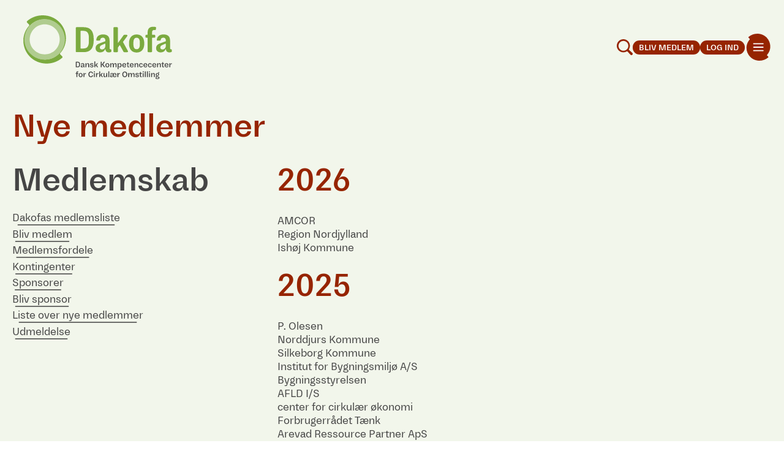

--- FILE ---
content_type: text/html; charset=utf-8
request_url: https://dakofa.dk/medlemskab/liste-over-nye-medlemmer/
body_size: 8226
content:
<!DOCTYPE html>
<html lang="da">
<head>

<meta charset="utf-8">
<!-- 
	This TYPO3 CMS website is developed by TypoConsult A/S | https://typoconsult.dk

	This website is powered by TYPO3 - inspiring people to share!
	TYPO3 is a free open source Content Management Framework initially created by Kasper Skaarhoj and licensed under GNU/GPL.
	TYPO3 is copyright 1998-2026 of Kasper Skaarhoj. Extensions are copyright of their respective owners.
	Information and contribution at https://typo3.org/
-->



<title>Liste over nye medlemmer - DAKOFA</title>
<meta name="generator" content="TYPO3 CMS">
<meta name="viewport" content="width=device-width, initial-scale=1, viewport-fit=cover">
<meta name="format-detection" content="telephone=yes">
<meta name="theme-color" content="#94CB67">
<meta property="og:image" content="https://dakofa.dk/typo3temp/assets/images/csm_16dfd6778b4e614ae9a52135b5a6a54b_46a38d4cae_3c94433448c665be04d5eedf41d9a460.jpg">
<meta property="og:image:alt" content="DAKOFA">
<meta property="og:image:height" content="1000">
<meta property="og:image:secure_url" content="https://dakofa.dk/typo3temp/assets/images/csm_16dfd6778b4e614ae9a52135b5a6a54b_46a38d4cae_3c94433448c665be04d5eedf41d9a460.jpg">
<meta property="og:image:type" content="image/jpeg">
<meta property="og:image:width" content="1000">
<meta property="og:image" content="https://dakofa.dk/typo3temp/assets/images/csm_seo-logo_4fd653450d_1a9b26995d75bb46bd69fe89f0301d0b.jpg">
<meta property="og:image:alt" content="Liste over nye medlemmer - DAKOFA">
<meta property="og:image:height" content="450">
<meta property="og:image:secure_url" content="https://dakofa.dk/typo3temp/assets/images/csm_seo-logo_4fd653450d_1a9b26995d75bb46bd69fe89f0301d0b.jpg">
<meta property="og:image:type" content="image/jpeg">
<meta property="og:image:width" content="800">
<meta property="og:locale" content="da-DK">
<meta property="og:site_name" content="DAKOFA">
<meta property="og:type" content="website">
<meta property="og:url" content="https://dakofa.dk/medlemskab/liste-over-nye-medlemmer">
<meta name="twitter:card" content="summary_large_image">
<meta name="twitter:title" content="Liste over nye medlemmer - DAKOFA">
<meta name="twitter:image" content="https://dakofa.dk/typo3temp/assets/images/csm_seo-logo_4fd653450d_1a9b26995d75bb46bd69fe89f0301d0b.jpg">
<meta property="og:title" content="Liste over nye medlemmer - DAKOFA">

<link href="/typo3temp/assets/css/628f6526f8605a14508688446cd0e179.1769862417.css" rel="preload" as="style">
<link href="/typo3temp/assets/compressed/merged-61263791fa537301ec9818831abe57cc.1762169377.css" rel="preload" as="style">
<link href="/typo3temp/assets/css/0ae87bfaafcbc8333d51e7fa340caa79.1769862417.css" rel="preload" as="style">
<link href="/typo3temp/assets/css/2dfdfb8f6f87af2a5a088ec4c8fb6bb1.1769862417.css" rel="preload" as="style">
<link href="/typo3temp/assets/css/b323372c9f23a150c8c597eaf14a7636.1769862417.css" rel="preload" as="style">
<link href="/typo3temp/assets/css/29d41ee5a868306b9b4629af16d87b48.1769862417.css" rel="preload" as="style">
<link href="/typo3temp/assets/css/85778512c71d75616a4d127ac58035d7.1769862417.css" rel="preload" as="style">
<link href="/typo3temp/assets/css/c825ea1343a45b1a072cb61fc521b16a.1769862417.css" rel="preload" as="style">
<link href="/typo3temp/assets/css/ed230e54ff3b2aa4941f33104f676b8c.1769862417.css" rel="preload" as="style">
<link href="/typo3temp/assets/css/48e7d3ec8f22f24743128a76ace22c8f.1769862417.css" rel="preload" as="style">
<link href="/typo3temp/assets/css/c5149261ee4dadecad453e7fbe80935b.1769862417.css" rel="preload" as="style">
<link href="/typo3temp/assets/css/56f9b07bb2a1e41984a1b7656c67e30b.1769862417.css" rel="preload" as="style">
<link href="/typo3temp/assets/css/bd8191a82022048351838d98780f90e9.1769862417.css" rel="preload" as="style">
<link href="/typo3temp/assets/css/2336f0fc183debffb3c2917b996f2398.1769862417.css" rel="preload" as="style">
<link href="/typo3temp/assets/css/e85c6afc72a6014f3f647a2d08c19485.1769862417.css" rel="preload" as="style">
<link href="/typo3temp/assets/css/101e8cf0a334602bf1db92962b2d6673.1769862417.css" rel="preload" as="style">
<link href="/typo3temp/assets/css/7d8f93fa6909d4d3a07b1bd77ef5cf35.1769862417.css" rel="preload" as="style">
<link href="/typo3temp/assets/css/7e1383939a6d0e7cc260c133ad0c66e3.1769862417.css" rel="preload" as="style">
<link href="/typo3temp/assets/css/5d5719d7314dfe1d2ad30498ca735fa4.1769862417.css" rel="preload" as="style">
<link href="/typo3temp/assets/css/19523e987b66d5d0c9c3aad2fcb6a7ac.1769862417.css" rel="preload" as="style">
<link href="/typo3temp/assets/css/9f76df41e33e8807ff16120259eb4ef9.1769862417.css" rel="preload" as="style">
<link href="/typo3temp/assets/css/45709125ea23ffd2336c1f25c9993c26.1769862417.css" rel="preload" as="style">
<link href="/typo3temp/assets/css/628f6526f8605a14508688446cd0e179.1769862417.css" rel="stylesheet" >
<link rel="stylesheet" href="/typo3temp/assets/compressed/merged-61263791fa537301ec9818831abe57cc.1762169377.css" media="all">
<link href="/typo3temp/assets/css/0ae87bfaafcbc8333d51e7fa340caa79.1769862417.css" rel="stylesheet" >
<link href="/typo3temp/assets/css/2dfdfb8f6f87af2a5a088ec4c8fb6bb1.1769862417.css" rel="stylesheet" >
<link href="/typo3temp/assets/css/b323372c9f23a150c8c597eaf14a7636.1769862417.css" rel="stylesheet" >
<link href="/typo3temp/assets/css/29d41ee5a868306b9b4629af16d87b48.1769862417.css" rel="stylesheet" >
<link href="/typo3temp/assets/css/85778512c71d75616a4d127ac58035d7.1769862417.css" rel="stylesheet" >
<link href="/typo3temp/assets/css/c825ea1343a45b1a072cb61fc521b16a.1769862417.css" rel="stylesheet" >
<link href="/typo3temp/assets/css/ed230e54ff3b2aa4941f33104f676b8c.1769862417.css" rel="stylesheet" >
<link href="/typo3temp/assets/css/48e7d3ec8f22f24743128a76ace22c8f.1769862417.css" rel="stylesheet" >
<link href="/typo3temp/assets/css/c5149261ee4dadecad453e7fbe80935b.1769862417.css" rel="stylesheet" >
<link href="/typo3temp/assets/css/56f9b07bb2a1e41984a1b7656c67e30b.1769862417.css" rel="stylesheet" >
<link href="/typo3temp/assets/css/bd8191a82022048351838d98780f90e9.1769862417.css" rel="stylesheet" >
<link href="/typo3temp/assets/css/2336f0fc183debffb3c2917b996f2398.1769862417.css" rel="stylesheet" >
<link href="/typo3temp/assets/css/e85c6afc72a6014f3f647a2d08c19485.1769862417.css" rel="stylesheet" >
<link href="/typo3temp/assets/css/101e8cf0a334602bf1db92962b2d6673.1769862417.css" rel="stylesheet" >
<link href="/typo3temp/assets/css/7d8f93fa6909d4d3a07b1bd77ef5cf35.1769862417.css" rel="stylesheet" >
<link href="/typo3temp/assets/css/7e1383939a6d0e7cc260c133ad0c66e3.1769862417.css" rel="stylesheet" >
<link href="/typo3temp/assets/css/5d5719d7314dfe1d2ad30498ca735fa4.1769862417.css" rel="stylesheet" >
<link href="/typo3temp/assets/css/19523e987b66d5d0c9c3aad2fcb6a7ac.1769862417.css" rel="stylesheet" >
<link href="/typo3temp/assets/css/9f76df41e33e8807ff16120259eb4ef9.1769862417.css" rel="stylesheet" >
<link href="/typo3temp/assets/css/45709125ea23ffd2336c1f25c9993c26.1769862417.css" rel="stylesheet" >


<script>
/*<![CDATA[*/
var TYPO3 = Object.assign(TYPO3 || {}, Object.fromEntries(Object.entries({"lang":{"profile":"Din profil","profile.fullName":"Navn","profile.firstname":"Fornavn","profile.firstname.placeholder":"Angiv venligst dit fornavn","profile.lastname":"Efternavn","profile.lastname.placeholder":"Angiv venligst dit efternavn","profile.address":"Adresse","profile.address.placeholder":"Angiv venligst din adresse","profile.zip":"Postnr","profile.zip.placeholder":"Angiv venligst dit postnr","profile.city":"By","profile.city.placeholder":"Angiv venligst din by","profile.country":"Land","profile.company":"Virksomhed","profile.company.placeholder":"Angiv venligst din virksomhed","profile.email":"Email","profile.username":"User name","profile.telephone":"Telefon","profile.telephone.placeholder":"Angiv venligst dit telefonnr","profile.receive-newsletters":"Jeg \u00f8nsker at modtage nyhedsbreve","profile.newsletter.not-signed":"Ikke tilmeldt","profile.submit.button.text":"Opdater din profil","profile.cancel":"Annuller","profile.permissions":"Tilladelser","profile.gdpr":"GDPR","profile.newsletter":"Nyhedsbrev","profile.edit-your-profile":"Rediger din profil","profile.newsletter.signed":"Tilmeldt","profile.groups":"Grupper","profile.group-members":"Medlemmer","profile.networks":"Netv\u00e6rk","profile.meetings.next":"Kommende m\u00f8der","profile.meetings.prev":"Tidligere m\u00f8der","profile.networks-and-meetings":"Netv\u00e6rk og m\u00f8der","profile.not-registered-for-any-groups":"Du er ikke tilmeldt nogen grupper.","profile.not-registered-for-any-networks-or-meetings":"Du er ikke tilmeldt nogen netv\u00e6rk eller m\u00f8der.","profile.events":"Arrangementer","profile.events.next":"Dine kommende arrangementer","profile.events.prev":"Tidligere arrangementer","profile.not-registered-for-any-events":"Du er ikke tilmeldt nogen arrangementer.","profile.login":"Log ind","profile.my":"Min side","profile.membershipSignup":"Bliv medlem","utils.fetch-more":"Hent flere","utils.read-more":"L\u00e6s mere","utils.error":"Fejl","utils.error-message":"Der er desv\u00e6rre opst\u00e5et en fejl. Genindl\u00e6s evt. siden og pr\u00f8v igen eller kontakt Dakofa","utils.label-news":"Nyhed","utils.label-event":"Arrangement","utils.label-network":"Netv\u00e6rk","utils.label-meeting":"M\u00f8de","utils.no-results":"Ingen resultater","utils.outlet":"Kilde"}}).filter((entry) => !['__proto__', 'prototype', 'constructor'].includes(entry[0]))));
/*]]>*/
</script>



<link href="https://dakofa.dk/browserconfig.xml" rel="msapplication-config">
<link href="https://dakofa.dk/manifest.json" rel="manifest">
<link rel="dns-prefetch" href="https://scripts.simpleanalyticscdn.com">
<link rel="dns-prefetch" href="https://queue.simpleanalyticscdn.com">
<link href="https://dakofa.dk/typo3temp/assets/images/csm_16dfd6778b4e614ae9a52135b5a6a54b_46a38d4cae_3c94433448c665be04d5eedf41d9a460.jpg" rel="apple-touch-icon">
<link href="https://dakofa.dk/medlemskab/liste-over-nye-medlemmer" rel="canonical">
<link href="https://dakofa.dk/sitemap.xml" rel="sitemap" type="application/xml">
<script id="Cookiebot" src="https://consent.cookiebot.com/uc.js" data-cbid="fb128681-cb61-4a85-aacf-1cadebcb8859" type="text/javascript" async></script>
<link href="https://dakofa.dk/favicon.ico" rel="icon" type="image/x-icon">
<link href="/typo3temp/assets/js/1a6713005f1d01e3d90833af464380fc.1769862417.js" rel="preload" as="script" integrity="sha384-d4tNkuEuGCEf25bPuC2rFYBb/YmvBlZa/9YPRxdqjRrw+r+eC4Yx2Nj5awKQNtb2" crossorigin="anonymous">
<link href="/typo3temp/assets/js/f5ada2352f2e19bde93c68a7a6c9e817.1769862417.js" rel="preload" as="script" integrity="sha384-6bBWwa5uxIbjefOGR4rRedu4qA/1UiiBFrRzuzLTV0AHadk8cLJr5jP6aFuaai2I" crossorigin="anonymous">
<link href="/typo3temp/assets/js/ea60a5f480c40482efa69a5938c593bf.1769862417.js" rel="preload" as="script" integrity="sha384-UO9+/pGjS/gdBOf8xvUUY0IbCCsBHRUtvuQpaoyJokhYm6BIzD5NAt7oHfQCD8+Y" crossorigin="anonymous">
<link href="/typo3temp/assets/js/62e922830f07b2ea9d59d1ada29b2b38.1769862417.js" rel="preload" as="script" integrity="sha384-8CmBNWkYP6aS0ipDwZxpoEb7kC0Tbx4SvTbDr7Tjt6WRyGWuTsZ770F8GGM7CUhW" crossorigin="anonymous">
<link href="/typo3temp/assets/js/5479f2aff7a1c13d2586b79e99043a0d.1769862417.js" rel="preload" as="script" integrity="sha384-KAgAoJrXDzaqY4lU2nZ/9zghQpN7EXvOsKhDAc/a0ct5wvSQHVWyAI5N7xpdUuHN" crossorigin="anonymous">
<link href="/typo3temp/assets/js/04b6bcf14c46b0bf5c6da2540c8bc5d8.1769862417.js" rel="preload" as="script" integrity="sha384-VIQplXSPF3v/MCOICp+8RBQKd4NSrt5ZGoe15VEG7Fy3QKXRmFt0EdDdvGk2LRaL" crossorigin="anonymous">
<link href="/typo3temp/assets/js/03c0deb48570e7a2abb97c27e4999099.1769862417.js" rel="preload" as="script" integrity="sha384-ltahdUoDIwut+e6yQQmFTgJJX6J4sUGpPrAkUaf7KyXIkqbArmTZcaCvlqDU7Y/V" crossorigin="anonymous">
<link href="/typo3temp/assets/js/113ad88cca0f1ac2db38f8ce107a59f7.1769862417.js" rel="preload" as="script" integrity="sha384-B4THnobzwI928ryoYs2CyiVZoUIMEcNThnYOUG1tAtK6Hlyo+NdBBd5d3AzwIN2v" crossorigin="anonymous">
<link href="/_assets/2a58d7833cb34b2a67d37f5b750aa297/JavaScript/default_frontend.1760439671.js" rel="preload" as="script">
</head>
<body data-uid="59" data-voila="2" class="no-banners">
<a href="https://dakofa.dk/medlemskab/liste-over-nye-medlemmer#content" target="_top" id="skip" rel="noopener">Spring ned til indholdet</a><header><div class="flex"><a href="https://dakofa.dk/" id="templateLogo"><svg aria-labelledby="desc-697df63d0ccb3489089526" role="img"><desc id="desc-697df63d0ccb3489089526">Dakofa</desc><use xlink:href="https://dakofa.dk/typo3temp/assets/svg/f2fb38afa289c266f1f20730edaa5447.svg#icon-logo"></use></svg></a><div id="toolbar" role="menubar"><a href="/soegning" id="toolbarSearch"><svg aria-labelledby="desc-697df63d0de19988467311" role="img"><desc id="desc-697df63d0de19988467311">DAKOFA</desc><use xlink:href="https://dakofa.dk/typo3temp/assets/svg/f2fb38afa289c266f1f20730edaa5447.svg#icon-search"></use></svg></a><button role="menuitem" class="btn btn-red membershipSignupBtn" id="membershipSignupBtn">Bliv medlem</button><button style="color:transparent" role="menuitem" class="btn btn-red loginBtn" id="loginBtn" aria-label="profil" name="profil" aria-controls="profile-side-canvas" aria-expanded="false">Min side</button><button id="burger" type="button"role="menuitem" aria-label="Åbn menu" name="Åbn menu" aria-controls="menu" aria-owns="menu" aria-expanded="false"><svg aria-labelledby="desc-697df63d0ec93431620680" aria-hidden="true" role="img"><desc id="desc-697df63d0ec93431620680">DAKOFA</desc><use xlink:href="https://dakofa.dk/typo3temp/assets/svg/f2fb38afa289c266f1f20730edaa5447.svg#icon-mobilemenu"></use></svg></button></div></div><nav id="menu"><ul class="main"><li><a href="/nyheder">Nyheder</a></li><li><a href="/arrangementer">Arrangementer</a></li><li><a href="/netvaerk-2">Netværk</a></li><li><a href="/pressen-skrev">Pressen skrev</a></li><li><a href="/medlemsunivers">Bliv medlem</a></li><li><a href="/foreningen/om-dakofa">Om DAKOFA</a></li></ul><div class="flex"><button class="btn btn-red loginBtn" style="color:transparent" id="menuLoginBtn" name="profil" aria-controls="profile-side-canvas" aria-expanded="false">Min side</button><a href="/opret-bruger" id="menu-create-user-link">Opret bruger</a><a href="/log-ind" id="menu-logout-link">Log ud</a></div><ul class="sublinks"><li><a href="/medlemskab/sponsorer">Sponsorer</a></li><li><a href="/foreningen/kontaktoplysninger">Kontakt</a></li></ul><div class="details"><div><h6>DAKOFA</h6><p>Dansk Kompetencecenter for Cirkulær Omstilling</p></div><div><span>Telefon:</span>&nbsp;<span itemprop="telephone">32 96 90 22</span><br></div></div><button id="closeMenu" type="button" name="Luk menu"><svg aria-labelledby="desc-697df63d174cc854357031" role="img"><desc id="desc-697df63d174cc854357031">DAKOFA</desc><use xlink:href="https://dakofa.dk/typo3temp/assets/svg/f2fb38afa289c266f1f20730edaa5447.svg#icon-close"></use></svg></button></nav></header><section class="dakofabanner"></section><section class="herobanner"></section><main id="content" class="content-wrapper"><!--TYPO3SEARCH_begin--><section id="field_0"><div id="c69" class="frame frame-default ctype-header"><h1>
                    Nye medlemmer
                    </h1></div></section><section id="field_1"><div id="c90" class="frame frame-default ctype-menu_subpages"><h2>
                    Medlemskab
                    </h2><ul><li ><a href="/medlemskab/dakofas-medlemsliste" title="Dakofas medlemsliste">Dakofas medlemsliste</a></li><li ><a href="/medlemskab/bliv-medlem" title="Bliv medlem">Bliv medlem</a></li><li ><a href="/medlemskab/medlemsfordele" title="Medlemsfordele">Medlemsfordele</a></li><li ><a href="/medlemskab/kontingenter" title="Kontingenter">Kontingenter</a></li><li ><a href="/medlemskab/sponsorer" title="Sponsorer">Sponsorer</a></li><li ><a href="/medlemskab/bliv-sponsor-1" title="Bliv sponsor">Bliv sponsor</a></li><li class="act cur"><a href="/medlemskab/liste-over-nye-medlemmer" title="Liste over nye medlemmer">Liste over nye medlemmer</a></li><li ><a href="/medlemskab/udmeldelse" title="Udmeldelse">Udmeldelse</a></li></ul></div></section><section id="field_2"><div id="c598" class="frame frame-default ctype-text"><h1>
                    2026
                    </h1><div class="bodytext"><p>AMCOR<br>Region Nordjylland<br>Ishøj Kommune</p></div></div><div id="c286" class="frame frame-default ctype-text"><h1>
                    2025
                    </h1><div class="bodytext"><p>P. Olesen<br>Norddjurs Kommune<br>Silkeborg Kommune<br>Institut for Bygningsmiljø A/S<br>Bygningsstyrelsen<br>AFLD I/S<br>center for cirkulær økonomi<br>Forbrugerrådet Tænk<br>Arevad Ressource Partner ApS<br>Halsnæs Kommune<br>Emballage Indberetning ApS<br>Arla Foods Ingredients<br>Textilia Group A/S<br>Københavns Universitet<br>Morsø Kommune<br>Holbæk Kommune<br>Hvidberg Nedbrydning A/S<br>City Container Danmark A/S<br>Rødovre Affald og Genbrug ApS<br>K.R.Schmatz &amp; Sønner</p></div></div><div id="c70" class="frame frame-default ctype-text"><h1>
                    2024
                    </h1><div class="bodytext"><p>Keap Me ApS<br>Bækstra Consult ApS<br>Fonden Varefakta<br>VIA University College<br>Byggeskadefonden<br>Milva ApS<br>Gate 21<br>Nordsjællands Park &amp; Vej<br>Hviid.nu<br>PHP Service ApS<br>Samsø Kommune<br>Søren Jensen Rådgivende Ingeniørfirma A/S<br>Gamle Mursten ApS<br>VELUX A/S</p></div></div><div id="c71" class="frame frame-default ctype-text"><h1>
                    2023
                    </h1><div class="bodytext"><p>Favrskov Affald A/S<br>WasteControl - IoT Sensors ApS<br>Novafos A/S<br>Waste2X IT ApS <br>Bøgh og Helstrup<br>Fugato A/S<br>Mepex Consult AS<br>IHFood A/S<br>Resource Denmark APS<br>Struer Kommune<br>Rebild Kommune<br>KREAB AS<br>Goritas<br>Bramidan A/S<br>Perfect Waste ApS<br>BioBag Zenzo<br>Kommuneqarfik Sermersooq<br>IT34<br>hviid hviid by JBS A/S<br>Konvika.dk &amp; Sustainablefootprint.dk<br>Fretex Miljø AS<br>Norsk Gjenvinning Downstream AS<br>AFRY ApS<br>VIGGO BENDZ as<br>Rezycl.com<br>Hussvamp Laboratoriet ApS<br>Miljømærkning Danmark, Fonden Dansk Standard<br>Kaarsgaard rådgivende ingeniør<br>Kingo Recycling A/S<br>Ressourceindsamling A/S<br>Læsø Forsyning<br>Ærø Affald A/S<br>Lemvig Beton<br>Mariagerfjord Kommune<br>HedeDanmark A/S<br>Region Sjælland<br>Recraft Energy A/S<br>De Nationale Geologiske Undersøgelser for Danmark og Grønland<br>Berry Superfos<br>Retec Miljø ApS<br>The Alliance for Beverage Cartons and the Environment</p></div></div><div id="c72" class="frame frame-default ctype-text"><h1>
                    2022
                    </h1><div class="bodytext"><p>Ringkøbing-Skjern Kommune<br>Billund Lufthavn<br>Avfall Sverige AB<br>Vejen Kommune<br>Bureau Veritas HSE Denmark A/S<br>Aptum Ink.<br>Skive Kommune<br>Haderslev Kommune<br>SCT Transport<br>Eurofins MIljø Luft A/S<br>Axla<br>Aksel Benzin A/S<br>VANA - Dansk Emballageansvar<br>Rådet for Grøn Omstilling<br>Revaluate<br>Havneaffaldsprojekt<br>EKJ Rådgivende Ingeniører a/s<br>Sorø Kommune<br>Abena Produktion A/S</p></div></div><div id="c73" class="frame frame-default ctype-text"><h1>
                    2021
                    </h1><div class="bodytext"><p>WasteHero ApS<br>Circular Economy Solutions ApS<br>Dansk Mode &amp; Textil<br>NewRetex<br>TRE Rådgivende Ingeniører og Biologer<br>Dominia<br>Jordstabil.dk<br>Spot-wear ApS<br>Det Kollektive Klædeskab<br>Asfaltindustrien<br>Textile Change ApS<br>MOE A/S<br>HAACK Recycling<br>Techknow ApS<br>Reklamehuset</p></div></div></section><!--TYPO3SEARCH_end--></main><footer><dakofa-sponsors><h3>Vores storsponsorer</h3><div><a href="https://www.craemer.com/en/" target="_blank" rel="noopener"><img width="200"
                             height="113"
                             loading="lazy"
                             src="/api/v1/image/87/55577b9632373b5cd8b9c5cf88609503?b45a2a6fc5b6078f9efdcf110f88ea77&width=200&height=113"
                             alt="Craemer Nordic ApS"
                        /></a><a href="https://www.pwsas.dk/dk/hjem/" target="_blank" rel="noopener"><img width="200"
                             height="113"
                             loading="lazy"
                             src="/api/v1/image/1670/166b4ed82961b3651268490f8f992037?b45a2a6fc5b6078f9efdcf110f88ea77&width=200&height=113"
                             alt="PWS Danmark A/S"
                        /></a><a href="https://axla.dk/" target="_blank" rel="noopener"><img width="200"
                             height="113"
                             loading="lazy"
                             src="/api/v1/image/737/42210d39623db52c3aa568ce306d8804?b45a2a6fc5b6078f9efdcf110f88ea77&width=200&height=113"
                             alt="Axla"
                        /></a><a href="http://www.joca.dk/" target="_blank" rel="noopener"><img width="200"
                             height="113"
                             loading="lazy"
                             src="/api/v1/image/1587/14f7ec3c06ead594e2db9e57c7ad020e?b45a2a6fc5b6078f9efdcf110f88ea77&width=200&height=113"
                             alt="Joca Trading A/S"
                        /></a><a href="http://www.sweco.dk" target="_blank" rel="noopener"><img width="200"
                             height="113"
                             loading="lazy"
                             src="/api/v1/image/78/a05a18cd0e64b61c21e69e5c555b9f23?b45a2a6fc5b6078f9efdcf110f88ea77&width=200&height=113"
                             alt="Sweco Danmark A/S"
                        /></a><a href="https://perfectwaste.dk/" target="_blank" rel="noopener"><img width="200"
                             height="113"
                             loading="lazy"
                             src="/api/v1/image/86/64d01aa90967643008944982ae6aed5b?b45a2a6fc5b6078f9efdcf110f88ea77&width=200&height=113"
                             alt="Perfect Waste ApS"
                        /></a><a href="https://phpservice.dk/" target="_blank" rel="noopener"><img width="200"
                             height="113"
                             loading="lazy"
                             src="/api/v1/image/815/75a8889d6c041936f99463a81475dad0?b45a2a6fc5b6078f9efdcf110f88ea77&width=200&height=113"
                             alt="PHP Service A/S"
                        /></a><a href="http://www.rubaek.dk/" target="_blank" rel="noopener"><img width="200"
                             height="113"
                             loading="lazy"
                             src="/api/v1/image/1671/76a99464429a6547668f88edb660d9a8?b45a2a6fc5b6078f9efdcf110f88ea77&width=200&height=113"
                             alt="Rubæk &amp; Co. A/S"
                        /></a><a href="https://www.solum.dk/" target="_blank" rel="noopener"><img width="200"
                             height="113"
                             loading="lazy"
                             src="/api/v1/image/738/ced616e9d3f9d1078db65e3837e82046?b45a2a6fc5b6078f9efdcf110f88ea77&width=200&height=113"
                             alt="Solum A/S"
                        /></a><a href="http://www.ecogi.dk" target="_blank" rel="noopener"><img width="200"
                             height="113"
                             loading="lazy"
                             src="/api/v1/image/80/efe91e50e51078e5624a177d3f84e645?b45a2a6fc5b6078f9efdcf110f88ea77&width=200&height=113"
                             alt="Gemidan Ecogi A/S"
                        /></a><a href="http://www.meldgaard.com/" target="_blank" rel="noopener"><img width="200"
                             height="113"
                             loading="lazy"
                             src="/api/v1/image/83/10585afdee5835c405d8f848f6e69188?b45a2a6fc5b6078f9efdcf110f88ea77&width=200&height=113"
                             alt="Meldgaard Transport A/S"
                        /></a></div></dakofa-sponsors><div class="middle"><svg aria-labelledby="desc-697df63d55f9e880677712" role="img"><desc id="desc-697df63d55f9e880677712">DAKOFA</desc><use xlink:href="https://dakofa.dk/typo3temp/assets/svg/f2fb38afa289c266f1f20730edaa5447.svg#icon-logo-circles"></use></svg><nav><ul><li><ul><li><h3><a href="/foreningen/om-dakofa">Foreningen</a></h3><ul><li><a href="/foreningen/om-dakofa">Om Dakofa</a></li><li><a href="/foreningen/kontaktoplysninger">Kontaktoplysninger</a></li><li><a href="/foreningen/parkering">Parkering</a></li><li><a href="/foreningen/sekretariatet">Sekretariatet</a></li><li><a href="/foreningen/generalforsamling" target="Generalforsamling">Generalforsamling</a></li><li><a href="/foreningen/bestyrelse">Bestyrelse</a></li><li><a href="/foreningen/raadet-for-cirkulaer-omstilling">Rådet for Cirkulær Omstilling</a></li><li><a href="/netvaerk-2">Netværk</a></li><li><a href="/foreningen/vedtaegter">Vedtægter</a></li><li><a href="/foreningen/bestyrelsens">Bestyrelsens Forretningsorden</a></li><li><a href="/foreningen/strategier">Strategier</a></li><li><a href="/foreningen/handlingsplan">Handlingsplaner</a></li><li><a href="/foreningen/aarsberetning">Årsberetninger</a></li></ul></li></ul></li><li><ul><li><h3><a href="/medlemskab/dakofas-medlemsliste">Medlemskab</a></h3><ul><li><a href="/medlemskab/dakofas-medlemsliste">Dakofas medlemsliste</a></li><li><a href="/medlemskab/bliv-medlem">Bliv medlem</a></li><li><a href="/medlemskab/medlemsfordele">Medlemsfordele</a></li><li><a href="/medlemskab/kontingenter">Kontingenter</a></li><li><a href="/medlemskab/sponsorer">Sponsorer</a></li><li><a href="/medlemskab/bliv-sponsor-1">Bliv sponsor</a></li><li><a href="/medlemskab/liste-over-nye-medlemmer">Liste over nye medlemmer</a></li><li><a href="/medlemskab/udmeldelse">Udmeldelse</a></li></ul></li><li><h3><a href="/udgivelser/publikationer">Udgivelser</a></h3><ul><li><a href="/udgivelser/publikationer">Publikationer</a></li><li><a href="/udgivelser/dakofa-udtaler">Dakofa udtaler</a></li><li><a href="/udgivelser/nyhedsbreve">Nyhedsbreve</a></li><li><a href="/udgivelser/tilmeld-/-afmeld-nyhedsbrev">Tilmeld / afmeld nyhedsbrev</a></li></ul></li></ul></li><li><ul><li><h3><a href="/opret-bruger">Øvrige</a></h3><ul><li><a href="/opret-bruger">Opret Bruger</a></li><li><a href="/oevrige/aarskonference-2019-grafisk-referat">Årskonference 2019 - grafisk referat</a></li><li><a href="/oevrige/coe-camp-2016">CØ-Camp 2016</a></li><li><a href="/oevrige/baaps">BAAPS</a></li></ul></li><li><h3><a href="/privatliv/information-til-oplaegsholdere">Privatliv</a></h3><ul><li><a href="/privatliv/information-til-oplaegsholdere">Information til oplægsholdere</a></li><li><a href="/privatliv/cookies">Cookies</a></li><li><a href="/privatliv/privatlivspolitik">Privatlivspolitik</a></li><li><a href="/privatliv/tilmeldingsvilkaar">Tilmeldingsvilkår</a></li></ul></li></ul></li></ul></nav></div><div class="bottom"><dakofa-organization itemscope itemtype="https://schema.org/Organization"><a href="https://dakofa.dk/" class="footer-logo"><svg aria-labelledby="desc-697df63d75a73343747657" role="img"><desc id="desc-697df63d75a73343747657">Dakofa</desc><use xlink:href="https://dakofa.dk/typo3temp/assets/svg/f2fb38afa289c266f1f20730edaa5447.svg#icon-logo-white"></use></svg></a><meta itemprop="url" content="https://dakofa.dk/"><div class="right"><div itemprop="name" class="hide-sm">DAKOFA</div><meta itemprop="image" content="https://dakofa.dk/apple-touch-icon.png"><meta itemprop="taxID" content="18119986"><div><div class="hide-sm mb-20" itemprop="slogan">Dansk Kompetencecenter for Cirkulær Omstilling</div><address itemprop="address" itemscope itemtype="https://schema.org/PostalAddress"><div itemprop="streetAddress">Vesterbrogade 149, bygning D, 4. sal</div><span itemprop="postalCode">1620&nbsp;</span><span itemprop="addressLocality">København V&nbsp;</span><span itemprop="addressCountry">Danmark</span></address></div><dakofa-contact><span>Telefon:&nbsp;</span><span itemprop="telephone">32 96 90 22</span><br><div class="mb-20">Mandag-fredag - 09:00-15:00</div><span>E-mail:&nbsp;</span><span itemprop="email"><a href="#" data-mailto-token="hvdgoj5yvfjavVyvfjav9yf" data-mailto-vector="-5">dakofa&#64;dakofa.dk</a></span><br/>CVR: 18119986</dakofa-contact><div><a href="/privatliv/cookies">Ændring af dit samtykke</a></div><a href="https://www.linkedin.com/company/dakofa" target="_blank" rel="noopener"><svg aria-labelledby="desc-697df63d78989312192092" role="img"><desc id="desc-697df63d78989312192092">DAKOFA</desc><use xlink:href="https://dakofa.dk/typo3temp/assets/svg/f2fb38afa289c266f1f20730edaa5447.svg#icon-linkedin"></use></svg></a></div></dakofa-organization></div></footer>

<script integrity="sha384-d4tNkuEuGCEf25bPuC2rFYBb/YmvBlZa/9YPRxdqjRrw+r+eC4Yx2Nj5awKQNtb2" crossorigin="anonymous" src="/typo3temp/assets/js/1a6713005f1d01e3d90833af464380fc.1769862417.js"></script>
<script integrity="sha384-6bBWwa5uxIbjefOGR4rRedu4qA/1UiiBFrRzuzLTV0AHadk8cLJr5jP6aFuaai2I" crossorigin="anonymous" src="/typo3temp/assets/js/f5ada2352f2e19bde93c68a7a6c9e817.1769862417.js"></script>
<script integrity="sha384-UO9+/pGjS/gdBOf8xvUUY0IbCCsBHRUtvuQpaoyJokhYm6BIzD5NAt7oHfQCD8+Y" crossorigin="anonymous" src="/typo3temp/assets/js/ea60a5f480c40482efa69a5938c593bf.1769862417.js"></script>
<script integrity="sha384-8CmBNWkYP6aS0ipDwZxpoEb7kC0Tbx4SvTbDr7Tjt6WRyGWuTsZ770F8GGM7CUhW" crossorigin="anonymous" src="/typo3temp/assets/js/62e922830f07b2ea9d59d1ada29b2b38.1769862417.js"></script>
<script integrity="sha384-KAgAoJrXDzaqY4lU2nZ/9zghQpN7EXvOsKhDAc/a0ct5wvSQHVWyAI5N7xpdUuHN" crossorigin="anonymous" src="/typo3temp/assets/js/5479f2aff7a1c13d2586b79e99043a0d.1769862417.js"></script>
<script integrity="sha384-VIQplXSPF3v/MCOICp+8RBQKd4NSrt5ZGoe15VEG7Fy3QKXRmFt0EdDdvGk2LRaL" crossorigin="anonymous" src="/typo3temp/assets/js/04b6bcf14c46b0bf5c6da2540c8bc5d8.1769862417.js"></script>
<script integrity="sha384-ltahdUoDIwut+e6yQQmFTgJJX6J4sUGpPrAkUaf7KyXIkqbArmTZcaCvlqDU7Y/V" crossorigin="anonymous" src="/typo3temp/assets/js/03c0deb48570e7a2abb97c27e4999099.1769862417.js"></script>
<script integrity="sha384-B4THnobzwI928ryoYs2CyiVZoUIMEcNThnYOUG1tAtK6Hlyo+NdBBd5d3AzwIN2v" crossorigin="anonymous" src="/typo3temp/assets/js/113ad88cca0f1ac2db38f8ce107a59f7.1769862417.js"></script>
<script async="async" src="/_assets/2a58d7833cb34b2a67d37f5b750aa297/JavaScript/default_frontend.1760439671.js"></script>
<script type="application/ld+json">{"itemListElement":[{"@type":"ListItem","position":1,"item":{"@type":"WebSite","@id":"https:\/\/dakofa.dk\/","name":"DAKOFA"}},{"@type":"ListItem","position":2,"item":{"@type":"WebPage","@id":"https:\/\/dakofa.dk\/kolonne-2","name":"Kolonne 2"}},{"@type":"ListItem","position":3,"item":{"@type":"WebPage","@id":"https:\/\/dakofa.dk\/medlemskab\/liste-over-nye-medlemmer","name":"Liste over nye medlemmer"}}],"@context":"https:\/\/schema.org","@type":"BreadcrumbList"}</script>
<legacy-message data-ie="11" data-ios="12" data-label="Dette site benytter funktionalitet, som din browser ikke understøtter. Du bør derfor skifte eller opgradere din browser."></legacy-message>
<script src="https://scripts.simpleanalyticscdn.com/sri/v11.js" async="async" defer="defer" integrity="sha384-rfv15RJy1bBYZ1Mf4xizO26jorXb2myipCvHXy4rkG0SuEET96S+m0sTzu5vfbSI" crossorigin="anonymous"></script>
<noscript><img alt='' src="https://queue.simpleanalyticscdn.com/noscript.gif" referrerpolicy="no-referrer-when-downgrade"/></noscript>
</body>
</html>

--- FILE ---
content_type: text/css; charset=utf-8
request_url: https://dakofa.dk/typo3temp/assets/css/628f6526f8605a14508688446cd0e179.1769862417.css
body_size: -310
content:
@font-face{font-family:'NNSwinton';font-style:normal;font-weight:400;src:url('https://dakofa.dk/typo3temp/assets/obscured/3527dac4325c090cd835f289d3d8bce6.woff2'),local('Helvetica');font-display:swap;}@font-face{font-family:'NNSwinton';font-style:normal;font-weight:500;src:url('https://dakofa.dk/typo3temp/assets/obscured/ef6d22800423fc8999ef3cc5619dd9aa.woff2'),local('Helvetica');font-display:swap;}@font-face{font-family:'NNSwinton';font-style:normal;font-weight:700;src:url('https://dakofa.dk/typo3temp/assets/obscured/e1f2f0916c7320234b17c702e8e50844.woff2'),local('Helvetica');font-display:swap;}

--- FILE ---
content_type: text/css; charset=utf-8
request_url: https://dakofa.dk/typo3temp/assets/css/0ae87bfaafcbc8333d51e7fa340caa79.1769862417.css
body_size: 6795
content:
.frame-ruler-before{border-top-color:#94CB67;border-top-style:solid;border-top-width:1px;margin-bottom:1em;padding-top:1em}.frame-ruler-after{border-bottom-color:#94CB67;border-bottom-style:solid;border-bottom-width:1px;margin-bottom:1em}.frame-20{background-color:#94CB67;border-color:color-mix(in srgb, #94CB67 50%, black);border-style:solid;border-width:1px;margin-bottom:1em;overflow:hidden;padding:1em}.frame-20>*:last-child{margin-bottom:0;padding-bottom:0}.frame-21{background-color:color-mix(in srgb, #94CB67 50%, white);border-color:color-mix(in srgb, #94CB67 75%, white);border-style:solid;border-width:1px;margin-bottom:1em;overflow:hidden;padding:1em}.frame-21>*:last-child{margin-bottom:0;padding-bottom:0}.frame-space-before-extra-small{margin-top:1em}.frame-space-before-small{margin-top:2em}.frame-space-before-medium{margin-top:3em}.frame-space-before-large{margin-top:4em}.frame-space-before-extra-large{margin-top:5em}.frame-space-after-extra-small{margin-bottom:1em}.frame-space-after-small{margin-bottom:2em}.frame-space-after-medium{margin-bottom:3em}.frame-space-after-large{margin-bottom:4em}.frame-space-after-extra-large{margin-bottom:5em}img.lazyload{background-image:url("[data-uri]");display:block;height:auto;transition:all 0.25s ease-in;width:100%}img.lazyloaded{display:block;height:auto;width:100%}[data-lazyload-mode="background"].lazyload{background-color:#cccccc;overflow:hidden;position:relative;transition:all 0.25s ease-in}[data-lazyload-mode="background"].lazyload::after{animation:lazyloadBackgroundAnimation 0.9s infinite ease-out;background:linear-gradient(to right, #cccccc 0%, rgba(255, 255, 255, 0.8) 50%, #cccccc 100%);content:"";display:block;height:100%;max-width:2em;position:absolute;width:15%}@keyframes lazyloadBackgroundAnimation{from{left:-100%}to{left:100%}}.legacy-browser body{opacity:1;overflow:hidden}.legacy-browser legacy-message{background:black;bottom:0;color:white;display:block;left:0;position:fixed;text-align:center;text-shadow:black 1px 0 1em;top:0;width:100%;z-index:2147483647}.legacy-browser legacy-message:before{content:attr(data-label);display:block;margin-top:40vh;padding:0 2em}:root{--message-ok-color: #155724;--message-error-color: #721c24;--message-info-color: #004085;--message-warning-color: #856404}.message-ok,.message-confirmation,.message-error,.message-info,.message-information,.message-notice,.message-warning{border-style:solid;border-width:1px;margin-bottom:1em;padding:1em !important}.message-ok *,.message-confirmation *,.message-error *,.message-info *,.message-information *,.message-notice *,.message-warning *{color:currentColor;fill:currentColor}.message-ok a,.message-confirmation a,.message-error a,.message-info a,.message-information a,.message-notice a,.message-warning a{text-decoration:underline}.message-ok.hidden,.message-confirmation.hidden,.message-error.hidden,.message-info.hidden,.message-information.hidden,.message-notice.hidden,.message-warning.hidden{display:none}.message-ok>:last-child,.message-confirmation>:last-child,.message-error>:last-child,.message-info>:last-child,.message-information>:last-child,.message-notice>:last-child,.message-warning>:last-child{margin-bottom:0 !important;padding-bottom:0 !important}.message-ok,.message-confirmation{background-color:color-mix(in srgb, var(--message-ok-color) 25%, white);border-color:color-mix(in srgb, var(--message-ok-color) 50%, white);color:var(--message-ok-color);fill:var(--message-ok-color)}.message-error{background-color:color-mix(in srgb, var(--message-error-color) 25%, white);border-color:color-mix(in srgb, var(--message-error-color) 50%, white);color:var(--message-error-color);fill:var(--message-error-color)}.message-info,.message-information,.message-notice{background-color:color-mix(in srgb, var(--message-info-color) 25%, white);border-color:color-mix(in srgb, var(--message-info-color) 50%, white);color:var(--message-info-color);fill:var(--message-info-color)}.message-warning{background-color:color-mix(in srgb, var(--message-warning-color) 25%, white);border-color:color-mix(in srgb, var(--message-warning-color) 50%, white);color:var(--message-warning-color);fill:var(--message-warning-color)}@media print{*{color:#000000 !important}body{font-family:arial !important;margin:0 !important;max-width:none;padding:0 !important}[id^="field_"]{float:none !important;margin:0 !important;padding:0 !important;width:100% !important}.hide-in-tablet{display:block !important}.hide-from-print{display:none !important}}@page{size:landscape}:root{--sait:env(safe-area-inset-top);--sair:env(safe-area-inset-right);--saib:env(safe-area-inset-bottom);--sail:env(safe-area-inset-left)}*{box-sizing:border-box;font-family:inherit;font-size:inherit;outline:none}*::before,*::after{box-sizing:border-box}html{background-color:#ffffff;color:#000000;font-size:62.5%;height:100%}body{font-family:helvetica, verdana, tahoma, arial, sans-serif;font-size:1.5em;line-height:1.5;margin:0;overflow-x:hidden;overflow-y:scroll;padding:0;position:relative;width:100%}a{background:transparent;outline:none;text-decoration-skip-ink:auto}a[href^=tel]{color:inherit;text-decoration:inherit}div,dl,dt,dd,ul,ol,li,pre,code,form,fieldset,legend,input,button,textarea,th,td{margin:0;padding:0}blockquote{border-left-color:currentColor;border-left-style:solid;border-left-width:0.25em;font-style:italic;margin:2em;padding:0.125em 1em}blockquote>*:last-child{margin-bottom:0;padding-bottom:0}main{display:block}main ul,main ol{margin:0 0 1em 2em}main ul li,main ol li{margin-bottom:0.5em;margin-top:0}main ul li ul,main ul li ol,main ol li ul,main ol li ol{margin-top:0.5em}table{border-collapse:separate;border-spacing:0}table.contenttable{border-top:1px solid currentColor;border-left:1px solid currentColor;width:100%}table.contenttable thead{background-color:color-mix(in srgb, currentColor 25%, white)}table.contenttable th,table.contenttable td{border-bottom:1px solid currentColor;border-right:1px solid currentColor;padding:1em;vertical-align:top}fieldset,img{border:0}address,caption,cite,code,dfn,em,strong,th,var,optgroup{font-style:inherit;font-weight:inherit}del,ins{text-decoration:none}ul,ol{list-style-position:outside;margin:0}caption,th{text-align:left}figure{margin:0 0 1em;padding:0}h1,h2,h3,h4,h5,h6{background:transparent;-ms-hyphens:auto;-webkit-hyphens:auto;font-size:100%;font-weight:400;hyphens:auto;margin:0;overflow:hidden;padding:0;word-wrap:break-word}h1{font-size:2em}h2{font-size:1.8em}h3{font-size:1.6em}h4{font-size:1.4em}h5{font-size:1.4em}q:before,q:after{content:""}abbr,acronym{border:0;font-variant:normal}sup{vertical-align:super;font-size:smaller}sub{vertical-align:sub;font-size:smaller}input,button,textarea,select{font-size:100%}table,thead,tbody,tr,td,th{font-family:inherit;font-size:inherit;line-height:inherit}dd{margin-left:1em}strong{font-weight:bold}em{font-style:italic}p{margin:0 0 1em;padding:0}svg{fill:currentColor;stroke:currentColor;stroke-width:0;display:block;width:100%;height:100%}.align-left{text-align:left}.align-center{text-align:center}.align-right{text-align:right}.align-justify{text-align:justify}.valign-top{vertical-align:top}.valign-middle{vertical-align:middle}.valign-bottom{vertical-align:bottom}.indent{margin-left:5em}.italic{font-style:italic}.bold{font-weight:bold}.ellipsis{display:block;max-width:100%;overflow:hidden;text-overflow:ellipsis;white-space:nowrap}.datepicker-table{width:100%}.datepicker{direction:ltr;padding:4px}.datepicker-inline{width:220px}.datepicker.datepicker-rtl{direction:rtl}.datepicker.datepicker-rtl table tr td span{float:right}.datepicker-dropdown{left:0;top:0}.datepicker table{margin:0}.datepicker td,.datepicker th{border:none;height:20px;text-align:center;width:20px}.table-striped .datepicker table tr td,.table-striped .datepicker table tr th{background-color:transparent}.datepicker table tr td.day:hover,.datepicker table tr td.day.focused{background:#eeeeee;cursor:pointer}.datepicker table tr td.old,.datepicker table tr td.new{color:#999999}.datepicker table tr td.disabled,.datepicker table tr td.disabled:hover{background:none;color:#999999;cursor:default}.datepicker table tr td.highlighted{background:#d9edf7}.datepicker table tr td.today,.datepicker table tr td.today:hover,.datepicker table tr td.today.disabled,.datepicker table tr td.today.disabled:hover{background-color:#f0f0f0;color:#000000}.datepicker table tr td.today:hover,.datepicker table tr td.today:hover:hover,.datepicker table tr td.today.disabled:hover,.datepicker table tr td.today.disabled:hover:hover,.datepicker table tr td.today:active,.datepicker table tr td.today:hover:active,.datepicker table tr td.today.disabled:active,.datepicker table tr td.today.disabled:hover:active,.datepicker table tr td.today.active,.datepicker table tr td.today:hover.active,.datepicker table tr td.today.disabled.active,.datepicker table tr td.today.disabled:hover.active,.datepicker table tr td.today.disabled,.datepicker table tr td.today:hover.disabled,.datepicker table tr td.today.disabled.disabled,.datepicker table tr td.today.disabled:hover.disabled,.datepicker table tr td.today[disabled],.datepicker table tr td.today:hover[disabled],.datepicker table tr td.today.disabled[disabled],.datepicker table tr td.today.disabled:hover[disabled]{background-color:#c0c0c0}.datepicker table tr td.today:hover:hover{color:#000000}.datepicker table tr td.today.active:hover{color:#ffffff}.datepicker table tr td.range,.datepicker table tr td.range:hover,.datepicker table tr td.range.disabled,.datepicker table tr td.range.disabled:hover{background:#eeeeee}.datepicker table tr td.selected,.datepicker table tr td.selected:hover,.datepicker table tr td.selected.disabled,.datepicker table tr td.selected.disabled:hover{background-color:#9e9e9e;color:#ffffff;text-shadow:0 -1px 0 rgba(0, 0, 0, 0.25)}.datepicker table tr td.selected:hover,.datepicker table tr td.selected:hover:hover,.datepicker table tr td.selected.disabled:hover,.datepicker table tr td.selected.disabled:hover:hover,.datepicker table tr td.selected:active,.datepicker table tr td.selected:hover:active,.datepicker table tr td.selected.disabled:active,.datepicker table tr td.selected.disabled:hover:active,.datepicker table tr td.selected.active,.datepicker table tr td.selected:hover.active,.datepicker table tr td.selected.disabled.active,.datepicker table tr td.selected.disabled:hover.active,.datepicker table tr td.selected.disabled,.datepicker table tr td.selected:hover.disabled,.datepicker table tr td.selected.disabled.disabled,.datepicker table tr td.selected.disabled:hover.disabled,.datepicker table tr td.selected[disabled],.datepicker table tr td.selected:hover[disabled],.datepicker table tr td.selected.disabled[disabled],.datepicker table tr td.selected.disabled:hover[disabled]{background-color:#808080}.datepicker table tr td.active,.datepicker table tr td.active:hover,.datepicker table tr td.active.disabled,.datepicker table tr td.active.disabled:hover{background-color:#428bca;color:#ffffff;text-shadow:0 -1px 0 rgba(0, 0, 0, 0.25)}.datepicker table tr td.active:hover,.datepicker table tr td.active:hover:hover,.datepicker table tr td.active.disabled:hover,.datepicker table tr td.active.disabled:hover:hover,.datepicker table tr td.active:active,.datepicker table tr td.active:hover:active,.datepicker table tr td.active.disabled:active,.datepicker table tr td.active.disabled:hover:active,.datepicker table tr td.active.active,.datepicker table tr td.active:hover.active,.datepicker table tr td.active.disabled.active,.datepicker table tr td.active.disabled:hover.active,.datepicker table tr td.active.disabled,.datepicker table tr td.active:hover.disabled,.datepicker table tr td.active.disabled.disabled,.datepicker table tr td.active.disabled:hover.disabled,.datepicker table tr td.active[disabled],.datepicker table tr td.active:hover[disabled],.datepicker table tr td.active.disabled[disabled],.datepicker table tr td.active.disabled:hover[disabled]{background-color:#428bca}.datepicker table tr td span{cursor:pointer;display:block;float:left;height:54px;line-height:54px;margin:1%;width:23%}.datepicker table tr td span:hover,.datepicker table tr td span.focused{background:#eeeeee}.datepicker table tr td span.disabled,.datepicker table tr td span.disabled:hover{background:none;color:#999999;cursor:default}.datepicker table tr td span.active,.datepicker table tr td span.active:hover,.datepicker table tr td span.active.disabled,.datepicker table tr td span.active.disabled:hover{background-color:#428bca;color:#ffffff;text-shadow:0 -1px 0 rgba(0, 0, 0, 0.25)}.datepicker table tr td span.active:hover,.datepicker table tr td span.active:hover:hover,.datepicker table tr td span.active.disabled:hover,.datepicker table tr td span.active.disabled:hover:hover,.datepicker table tr td span.active:active,.datepicker table tr td span.active:hover:active,.datepicker table tr td span.active.disabled:active,.datepicker table tr td span.active.disabled:hover:active,.datepicker table tr td span.active.active,.datepicker table tr td span.active:hover.active,.datepicker table tr td span.active.disabled.active,.datepicker table tr td span.active.disabled:hover.active,.datepicker table tr td span.active.disabled,.datepicker table tr td span.active:hover.disabled,.datepicker table tr td span.active.disabled.disabled,.datepicker table tr td span.active.disabled:hover.disabled,.datepicker table tr td span.active[disabled],.datepicker table tr td span.active:hover[disabled],.datepicker table tr td span.active.disabled[disabled],.datepicker table tr td span.active.disabled:hover[disabled]{background-color:#428bca}.datepicker table tr td span.old,.datepicker table tr td span.new{color:#999999}.datepicker .datepicker-switch{width:145px}.datepicker .datepicker-switch,.datepicker .prev,.datepicker .next,.datepicker tfoot tr th{cursor:pointer}.datepicker .datepicker-switch:hover,.datepicker .prev:hover,.datepicker .next:hover,.datepicker tfoot tr th:hover{background:#eeeeee}.datepicker .cw{font-size:10px;padding:0 2px 0 5px;vertical-align:middle;width:12px}.input-append.date .add-on,.input-prepend.date .add-on{cursor:pointer}.input-append.date .add-on i,.input-prepend.date .add-on i{margin-top:3px}.input-daterange input{text-align:center}.input-daterange .add-on{background-color:#eeeeee;border:1px solid #cccccc;display:inline-block;font-weight:normal;height:20px;line-height:20px;margin-left:-5px;margin-right:-5px;min-width:16px;padding:4px 5px;text-align:center;text-shadow:0 1px 0 #ffffff;vertical-align:middle;width:auto}.datepicker.dropdown-menu{-moz-background-clip:padding;-webkit-background-clip:padding-box;background-clip:padding-box;background-color:#ffffff;border:1px solid rgba(0, 0, 0, 0.2);box-shadow:0 1px 10px rgba(0, 0, 0, 0.2);color:#333333;display:none;float:left;font-size:13px;left:0;line-height:20px;list-style:none;min-width:160px;position:absolute;top:100%;z-index:1000}.datepicker.dropdown-menu *{border-bottom-width:2px;border-right-width:2px}.datepicker.dropdown-menu th,.datepicker.datepicker-inline th,.datepicker.dropdown-menu td,.datepicker.datepicker-inline td{padding:4px 5px}button,input,textarea,select{border-radius:0;resize:none}button:focus,input:focus,textarea:focus,select:focus{outline:none}.element-wrapper{margin-bottom:1.5em}.element-wrapper input:-webkit-autofill,.element-wrapper input:-webkit-autofill:hover,.element-wrapper input:-webkit-autofill:focus,.element-wrapper input:-webkit-autofill:active,.element-wrapper select:-webkit-autofill,.element-wrapper select:-webkit-autofill:hover,.element-wrapper select:-webkit-autofill:focus,.element-wrapper select:-webkit-autofill:active{-webkit-box-shadow:0 0 0 2em #ffffff inset;-webkit-text-fill-color:currentColor}.element-wrapper input:read-only,.element-wrapper textarea:read-only{background-color:#f9f9f9;cursor:not-allowed;-ms-user-select:none;-webkit-user-select:none;user-select:none}.element-wrapper input,.element-wrapper select,.element-wrapper textarea{-moz-appearance:none;-webkit-appearance:none;background-color:#ffffff;border:1px solid #e6e6e6;color:#666;height:4em;padding:0.75em;width:100%}.element-wrapper input::placeholder,.element-wrapper select::placeholder,.element-wrapper textarea::placeholder{font-size:80%}.element-wrapper input:focus,.element-wrapper select:focus,.element-wrapper textarea:focus{border-color:#d9d9d9;background-color:#f9f9f9}.element-wrapper input:focus::placeholder,.element-wrapper select:focus::placeholder,.element-wrapper textarea:focus::placeholder{text-align:right}.element-wrapper input:read-only:focus::placeholder,.element-wrapper select:read-only:focus::placeholder,.element-wrapper textarea:read-only:focus::placeholder{text-align:left}.element-wrapper input[type=file]{height:auto}.element-wrapper input[type=submit]{height:auto;width:auto}.element-wrapper input:-moz-ui-invalid,.element-wrapper textarea:-moz-ui-invalid{box-shadow:none;outline:none}.element-wrapper.required label::before{color:#da4e49;content:"*";font-weight:normal;padding-right:0.25em}.element-wrapper label{display:block;margin-bottom:0.25em}.element-wrapper label.required::before{color:#da4e49;content:"*";font-weight:normal;padding-right:0.25em}.element-wrapper label.radio,.element-wrapper label.checkbox{cursor:pointer;display:block;font-weight:normal;margin:0}.element-wrapper textarea{height:8em}.element-wrapper select{background-color:#ffffff;background-image:url("[data-uri]") !important;background-position:right center !important;background-repeat:no-repeat !important;cursor:pointer}.element-wrapper select option{background-color:#ffffff}.element-wrapper select option:nth-child(2n){background-color:#f9f9f9}.element-wrapper input[type=checkbox],.element-wrapper input[type=radio]{margin-left:0.25em;margin-right:0.25em}.element-wrapper input[type=email]{text-transform:lowercase}.element-wrapper input[type=email]::placeholder{text-transform:none}.element-wrapper a,.element-wrapper input,.element-wrapper button{-moz-appearance:none;-webkit-appearance:none;outline:none;transition:all 0.5s}.element-wrapper a.cancel,.element-wrapper a.delete,.element-wrapper a.submit,.element-wrapper input.cancel,.element-wrapper input.delete,.element-wrapper input.submit,.element-wrapper button.cancel,.element-wrapper button.delete,.element-wrapper button.submit{border:none;color:#ffffff;cursor:pointer;display:inline-block;padding:1em 2em;text-decoration:none}.element-wrapper a.cancel:disabled,.element-wrapper a.delete:disabled,.element-wrapper a.submit:disabled,.element-wrapper input.cancel:disabled,.element-wrapper input.delete:disabled,.element-wrapper input.submit:disabled,.element-wrapper button.cancel:disabled,.element-wrapper button.delete:disabled,.element-wrapper button.submit:disabled{background-color:#cccccc;cursor:not-allowed}.element-wrapper a.cancel:disabled:focus,.element-wrapper a.cancel:disabled:hover,.element-wrapper a.delete:disabled:focus,.element-wrapper a.delete:disabled:hover,.element-wrapper a.submit:disabled:focus,.element-wrapper a.submit:disabled:hover,.element-wrapper input.cancel:disabled:focus,.element-wrapper input.cancel:disabled:hover,.element-wrapper input.delete:disabled:focus,.element-wrapper input.delete:disabled:hover,.element-wrapper input.submit:disabled:focus,.element-wrapper input.submit:disabled:hover,.element-wrapper button.cancel:disabled:focus,.element-wrapper button.cancel:disabled:hover,.element-wrapper button.delete:disabled:focus,.element-wrapper button.delete:disabled:hover,.element-wrapper button.submit:disabled:focus,.element-wrapper button.submit:disabled:hover{background-color:#b3b3b3}.element-wrapper a.delete,.element-wrapper a.cancel,.element-wrapper input.delete,.element-wrapper input.cancel,.element-wrapper button.delete,.element-wrapper button.cancel{background-color:#da4e49}.element-wrapper a.delete:focus,.element-wrapper a.delete:hover,.element-wrapper a.cancel:focus,.element-wrapper a.cancel:hover,.element-wrapper input.delete:focus,.element-wrapper input.delete:hover,.element-wrapper input.cancel:focus,.element-wrapper input.cancel:hover,.element-wrapper button.delete:focus,.element-wrapper button.delete:hover,.element-wrapper button.cancel:focus,.element-wrapper button.cancel:hover{background-color:#c72e29}.element-wrapper a.submit,.element-wrapper input.submit,.element-wrapper button.submit{background-color:#2a833f}.element-wrapper a.submit:focus,.element-wrapper a.submit:hover,.element-wrapper input.submit:focus,.element-wrapper input.submit:hover,.element-wrapper button.submit:focus,.element-wrapper button.submit:hover{background-color:#1e5c2c}.element-wrapper fieldset:focus-within legend{color:#94CB67}.element-wrapper fieldset:hover legend{color:#94CB67}.element-wrapper .hidden{display:none}.element-wrapper .message-error{display:none}.element-wrapper .message-error.active{display:block;margin-bottom:1em}.element-wrapper .information{border-bottom:1px solid #e6e6e6;border-top:1px solid #e6e6e6;padding-top:1em}.element-wrapper .infotext{color:#666;font-style:italic;margin:0.5em 0}.element-wrapper .ruler{background-color:#d9d9d9;height:1px}.element-wrapper .container{cursor:pointer;display:block;line-height:2em;margin:0;padding-left:2.5em;position:relative;user-select:none}.element-wrapper .container div.chosen{background-color:#eeeeee;display:none;line-height:1.5;margin-left:-2.5em;padding:1em}.element-wrapper .container div.chosen>:last-child{margin-bottom:0 !important;padding-bottom:0 !important}.element-wrapper .container .checkmark{background-color:#ffffff;border-color:#cccccc;border-style:solid;border-width:1px;height:2em;left:0;position:absolute;top:0;transition:all 0.2s;width:2em}.element-wrapper .container .checkmark:after{border:solid #ffffff;border-width:0 2px 2px 0;content:"";display:none;height:65%;left:40%;position:absolute;top:12.5%;transform:rotate(45deg);width:25%}.element-wrapper .container .radiomark{background-color:#ffffff;border-color:#cccccc;border-radius:50%;border-style:solid;border-width:1px;height:2em;left:0;position:absolute;top:0;transition:all 0.2s;width:2em}.element-wrapper .container .radiomark:after{background:#ffffff;border-radius:50%;content:"";display:none;height:50%;left:25%;position:absolute;top:25%;width:50%}.element-wrapper .container:hover input~.checkmark,.element-wrapper .container:focus input~.checkmark{background-color:#cccccc;border-color:#ffffff}.element-wrapper .container:hover input~.radiomark,.element-wrapper .container:focus input~.radiomark{background-color:#cccccc;border-color:#ffffff}.element-wrapper .container input{cursor:pointer;height:0;margin:0;opacity:0;padding:0;position:absolute;width:0}.element-wrapper .container input:focus+.checkmark{background-color:#cccccc;border-color:#ffffff}.element-wrapper .container input:checked~.checkmark{background-color:#2a833f;border-color:#2a833f}.element-wrapper .container input:checked~.checkmark:after{display:block}.element-wrapper .container input:checked~.radiomark{background-color:#2a833f;border-color:#2a833f}.element-wrapper .container input:checked~.radiomark:after{display:block}.element-wrapper .container input:checked~.chosen{display:block;margin-top:0.5em}.element-wrapper .container input[type=checkbox],.element-wrapper .container input[type=radio]{height:0;overflow:hidden;width:0}.element-wrapper .terms-and-conditions{background-color:#ffffff;border:1px solid #d9d9d9;font-size:90%;max-height:15vh;opacity:0.5;overflow-y:auto;padding:0.75em;transition:all 0.25s}.element-wrapper .terms-and-conditions>*:last-child{margin-bottom:0;padding-bottom:0}.element-wrapper .terms-and-conditions:hover{opacity:1}@media screen and (max-width:768px){.element-wrapper input,.element-wrapper select,.element-wrapper textarea{font-size:16px !important}.element-wrapper input::-webkit-input-placeholder{font-size:14px}.element-wrapper input::-moz-placeholder{font-size:14px}.element-wrapper input:-ms-input-placeholder{font-size:14px}.element-wrapper a.submit,.element-wrapper input.submit,.element-wrapper button.submit{display:block;width:100%}}body.compensate-for-scrollbar{overflow:hidden}.fancybox-active{height:auto}.fancybox-is-hidden{left:-9999px;margin:0;position:absolute !important;top:-9999px;visibility:hidden}.fancybox-container{-webkit-backface-visibility:hidden;height:100%;left:0;outline:none;position:fixed;-webkit-tap-highlight-color:transparent;top:0;-ms-touch-action:manipulation;touch-action:manipulation;transform:translateZ(0);width:100%;z-index:99992}.fancybox-container *{box-sizing:border-box}.fancybox-bg,.fancybox-inner,.fancybox-outer,.fancybox-stage{bottom:0;left:0;position:absolute;right:0;top:0}.fancybox-outer{-webkit-overflow-scrolling:touch;overflow-y:auto}.fancybox-bg{background:#1e1e1e;opacity:0;transition-duration:inherit;transition-property:opacity;transition-timing-function:cubic-bezier(0.47, 0, 0.74, 0.71)}.fancybox-is-open .fancybox-bg{opacity:0.9;transition-timing-function:cubic-bezier(0.22, 0.61, 0.36, 1)}.fancybox-caption,.fancybox-infobar,.fancybox-navigation .fancybox-button,.fancybox-toolbar{direction:ltr;opacity:0;position:absolute;transition:opacity 0.25s ease, visibility 0s ease 0.25s;visibility:hidden;z-index:99997}.fancybox-show-caption .fancybox-caption,.fancybox-show-infobar .fancybox-infobar,.fancybox-show-nav .fancybox-navigation .fancybox-button,.fancybox-show-toolbar .fancybox-toolbar{opacity:1;transition:opacity 0.25s ease 0s, visibility 0s ease 0s;visibility:visible}.fancybox-infobar{color:#cccccc;font-size:13px;-webkit-font-smoothing:subpixel-antialiased;height:44px;left:0;line-height:44px;min-width:44px;mix-blend-mode:difference;padding:0 10px;pointer-events:none;top:0;-webkit-touch-callout:none;-moz-user-select:none;-ms-user-select:none;-webkit-user-select:none;user-select:none}.fancybox-toolbar{right:0;top:0}.fancybox-stage{direction:ltr;overflow:visible;transform:translateZ(0);z-index:99994}.fancybox-is-open .fancybox-stage{overflow:hidden}.fancybox-slide{-webkit-backface-visibility:hidden;display:none;height:100%;left:0;outline:none;overflow:auto;-webkit-overflow-scrolling:touch;padding:44px;position:absolute;text-align:center;top:0;transition-property:transform, opacity;white-space:normal;width:100%;z-index:99994}.fancybox-slide:before{content:"";display:inline-block;font-size:0;height:100%;vertical-align:middle;width:0}.fancybox-is-sliding .fancybox-slide,.fancybox-slide--current,.fancybox-slide--next,.fancybox-slide--previous{display:block}.fancybox-slide--image{overflow:hidden;padding:44px 0}.fancybox-slide--image:before{display:none}.fancybox-slide--html{padding:6px}.fancybox-content{background:#ffffff;display:inline-block;margin:0;max-width:100%;overflow:auto;-webkit-overflow-scrolling:touch;padding:44px;position:relative;text-align:left;vertical-align:middle}.fancybox-slide--image .fancybox-content{animation-timing-function:cubic-bezier(0.5, 0, 0.14, 1);-webkit-backface-visibility:hidden;background:transparent no-repeat;background-size:100% 100%;left:0;max-width:none;overflow:visible;padding:0;position:absolute;top:0;transform-origin:top left;transition-property:transform, opacity;-moz-user-select:none;-ms-user-select:none;-webkit-user-select:none;user-select:none;z-index:99995}.fancybox-can-zoomOut .fancybox-content{cursor:zoom-out}.fancybox-can-zoomIn .fancybox-content{cursor:zoom-in}.fancybox-can-pan .fancybox-content,.fancybox-can-swipe .fancybox-content{cursor:grab}.fancybox-is-grabbing .fancybox-content{cursor:grabbing}.fancybox-container [data-selectable=true]{cursor:text}.fancybox-image,.fancybox-spaceball{background:transparent;border:0;height:100%;left:0;margin:0;max-height:none;max-width:none;padding:0;position:absolute;top:0;-moz-user-select:none;-ms-user-select:none;-webkit-user-select:none;user-select:none;width:100%}.fancybox-spaceball{z-index:1}.fancybox-slide--iframe .fancybox-content,.fancybox-slide--map .fancybox-content,.fancybox-slide--pdf .fancybox-content,.fancybox-slide--video .fancybox-content{height:100%;overflow:visible;padding:0;width:100%}.fancybox-slide--video .fancybox-content{background:#000000}.fancybox-slide--map .fancybox-content{background:#e5e3df}.fancybox-slide--iframe .fancybox-content{background:#ffffff}.fancybox-iframe,.fancybox-video{background:transparent;border:0;display:block;height:100%;margin:0;overflow:hidden;padding:0;width:100%}.fancybox-iframe{left:0;position:absolute;top:0}.fancybox-error{background:#ffffff;cursor:default;max-width:400px;padding:40px;width:100%}.fancybox-error p{color:#444444;font-size:16px;line-height:20px;margin:0;padding:0}.fancybox-button{background:rgba(30, 30, 30, 0.6);border:0;border-radius:0;box-shadow:none;cursor:pointer;display:inline-block;height:44px;margin:0;padding:10px;position:relative;transition:color 0.2s;vertical-align:top;visibility:inherit;width:44px}.fancybox-button,.fancybox-button:link,.fancybox-button:visited{color:#cccccc}.fancybox-button:hover{color:#ffffff}.fancybox-button:focus{outline:none}.fancybox-button.fancybox-focus{outline:1px dotted}.fancybox-button[disabled]{display:none !important}.fancybox-slide-show-playing .fancybox-navigation{display:none}.fancybox-button div{height:100%}.fancybox-button svg{display:block;height:100%;overflow:visible;position:relative;width:100%}.fancybox-button svg path{fill:currentColor;stroke-width:0}.fancybox-button--fsenter svg:nth-child(2),.fancybox-button--fsexit svg:first-child,.fancybox-button--pause svg:first-child,.fancybox-button--play svg:nth-child(2){display:none}.fancybox-progress{background:#94CB67;height:5px;left:0;position:absolute;right:0;top:0;transform:scaleX(0);transform-origin:0;transition-property:transform;transition-timing-function:linear;z-index:99998}.fancybox-close-small{background:transparent;border:0;border-radius:0;color:#cccccc;cursor:pointer;opacity:0.8;padding:8px;position:absolute;right:-12px;top:-44px;z-index:401}.fancybox-close-small:hover{color:#ffffff;opacity:1}.fancybox-slide--html .fancybox-close-small{color:currentColor;padding:10px;right:0;top:0}.fancybox-slide--image.fancybox-is-scaling .fancybox-content{overflow:hidden}.fancybox-is-scaling .fancybox-close-small,.fancybox-is-zoomable.fancybox-can-pan .fancybox-close-small{display:none}.fancybox-navigation .fancybox-button{background-clip:content-box;height:100px;opacity:0;position:absolute;top:calc(50% - 50px);width:70px}.fancybox-navigation .fancybox-button div{padding:7px}.fancybox-navigation .fancybox-button--arrow_left{left:0;left:env(safe-area-inset-left);padding:31px 26px 31px 6px}.fancybox-navigation .fancybox-button--arrow_right{padding:31px 6px 31px 26px;right:0;right:env(safe-area-inset-right)}.fancybox-caption{background:linear-gradient(0deg, rgba(0, 0, 0, 0.85) 0, rgba(0, 0, 0, 0.3) 50%, rgba(0, 0, 0, 0.15) 65%, rgba(0, 0, 0, 0.075) 75.5%, rgba(0, 0, 0, 0.037) 82.85%, rgba(0, 0, 0, 0.019) 88%, transparent);bottom:0;color:#eeeeee;font-size:14px;font-weight:400;left:0;line-height:1.5;padding:75px 44px 25px;pointer-events:none;right:0;text-align:center;z-index:99996}@supports (padding:max(0px)){.fancybox-caption{padding:75px max(44px, env(safe-area-inset-right)) max(25px, env(safe-area-inset-bottom)) max(44px, env(safe-area-inset-left))}}.fancybox-caption--separate{margin-top:-50px}.fancybox-caption__body{max-height:50vh;overflow:auto;pointer-events:all}.fancybox-caption a,.fancybox-caption a:link,.fancybox-caption a:visited{color:#cccccc;text-decoration:none}.fancybox-caption a:hover{color:#ffffff;text-decoration:underline}.fancybox-loading{animation:a 1s linear infinite;background:transparent;border:4px solid #888888;border-bottom-color:#ffffff;border-radius:50%;height:50px;left:50%;margin:-25px 0 0 -25px;opacity:0.7;padding:0;position:absolute;top:50%;width:50px;z-index:99999}@keyframes a{to{transform:rotate(1turn)}}.fancybox-animated{transition-timing-function:cubic-bezier(0, 0, 0.25, 1)}.fancybox-fx-slide.fancybox-slide--previous{opacity:0;transform:translate3d(-100%, 0, 0)}.fancybox-fx-slide.fancybox-slide--next{opacity:0;transform:translate3d(100%, 0, 0)}.fancybox-fx-slide.fancybox-slide--current{opacity:1;transform:translateZ(0)}.fancybox-fx-fade.fancybox-slide--next,.fancybox-fx-fade.fancybox-slide--previous{opacity:0;transition-timing-function:cubic-bezier(0.19, 1, 0.22, 1)}.fancybox-fx-fade.fancybox-slide--current{opacity:1}.fancybox-fx-zoom-in-out.fancybox-slide--previous{opacity:0;transform:scale3d(1.5, 1.5, 1.5)}.fancybox-fx-zoom-in-out.fancybox-slide--next{opacity:0;transform:scale3d(0.5, 0.5, 0.5)}.fancybox-fx-zoom-in-out.fancybox-slide--current{opacity:1;transform:scaleX(1)}.fancybox-fx-rotate.fancybox-slide--previous{opacity:0;transform:rotate(-1turn)}.fancybox-fx-rotate.fancybox-slide--next{opacity:0;transform:rotate(1turn)}.fancybox-fx-rotate.fancybox-slide--current{opacity:1;transform:rotate(0deg)}.fancybox-fx-circular.fancybox-slide--previous{opacity:0;transform:scale3d(0, 0, 0) translate3d(-100%, 0, 0)}.fancybox-fx-circular.fancybox-slide--next{opacity:0;transform:scale3d(0, 0, 0) translate3d(100%, 0, 0)}.fancybox-fx-circular.fancybox-slide--current{opacity:1;transform:scaleX(1) translateZ(0)}.fancybox-fx-tube.fancybox-slide--previous{transform:translate3d(-100%, 0, 0) scale(0.1) skew(-10deg)}.fancybox-fx-tube.fancybox-slide--next{transform:translate3d(100%, 0, 0) scale(0.1) skew(10deg)}.fancybox-fx-tube.fancybox-slide--current{transform:translateZ(0) scale(1)}@media (max-height:576px){.fancybox-slide{padding-left:6px;padding-right:6px}.fancybox-slide--image{padding:6px 0}.fancybox-close-small{right:-6px}.fancybox-slide--image .fancybox-close-small{background:#4e4e4e;color:#f2f4f6;height:36px;opacity:1;padding:6px;right:0;top:0;width:36px}.fancybox-caption{padding-left:12px;padding-right:12px}@supports (padding:max(0px)){.fancybox-caption{padding-left:max(12px, env(safe-area-inset-left));padding-right:max(12px, env(safe-area-inset-right))}}}.fancybox-has-swiped .fancybox-navigation{display:none}@media screen and (max-width:768px){.fancybox-progress{height:0.5em}}.fancybox-thumbs{background:#dddddd;bottom:0;display:none;margin:0;-webkit-overflow-scrolling:touch;-ms-overflow-style:-ms-autohiding-scrollbar;padding:2px 2px 4px;position:absolute;right:0;-webkit-tap-highlight-color:rgba(0, 0, 0, 0);top:0;width:212px;z-index:99995}.fancybox-thumbs-x{overflow-x:auto;overflow-y:hidden}.fancybox-show-thumbs .fancybox-thumbs{display:block}.fancybox-show-thumbs .fancybox-inner{right:212px}.fancybox-thumbs__list{font-size:0;height:100%;list-style:none;margin:0;overflow-x:hidden;overflow-y:auto;padding:0;position:relative;white-space:nowrap;width:100%}.fancybox-thumbs-x .fancybox-thumbs__list{overflow:hidden}.fancybox-thumbs-y .fancybox-thumbs__list::-webkit-scrollbar{width:7px}.fancybox-thumbs-y .fancybox-thumbs__list::-webkit-scrollbar-track{background:#ffffff;border-radius:10px;box-shadow:inset 0 0 6px rgba(0, 0, 0, 0.3)}.fancybox-thumbs-y .fancybox-thumbs__list::-webkit-scrollbar-thumb{background:#2a2a2a;border-radius:10px}.fancybox-thumbs__list a{-webkit-backface-visibility:hidden;backface-visibility:hidden;background-color:rgba(0, 0, 0, 0.1);background-position:50%;background-repeat:no-repeat;background-size:cover;cursor:pointer;float:left;height:75px;margin:2px;max-height:calc(100% - 8px);max-width:calc(50% - 4px);outline:none;overflow:hidden;padding:0;position:relative;-webkit-tap-highlight-color:transparent;width:100px}.fancybox-thumbs__list a:before{border:3px solid #94CB67;bottom:0;content:"";left:0;opacity:0;position:absolute;right:0;top:0;transition:all 0.2s cubic-bezier(0.25, 0.46, 0.45, 0.94);z-index:99991}.fancybox-thumbs__list a:focus:before{opacity:0.5}.fancybox-thumbs__list a.fancybox-thumbs-active:before{opacity:1}@media (max-width:576px){.fancybox-thumbs{width:110px}.fancybox-show-thumbs .fancybox-inner{right:110px}.fancybox-thumbs__list a{max-width:calc(100% - 10px)}}.ctype-text figure.table{margin-bottom:20px;overflow-x:auto;overflow-y:hidden}.ctype-text figure table{overflow-x:auto;width:100%}

--- FILE ---
content_type: text/css; charset=utf-8
request_url: https://dakofa.dk/typo3temp/assets/css/2dfdfb8f6f87af2a5a088ec4c8fb6bb1.1769862417.css
body_size: 47
content:
:root{--solr-border-color: #e4e3dc;--solr-border-style: solid;--solr-border-width: 1px;--solr-result-line-clamp: 3;--solr-results-highlight-color: #efefef;--solr-autosuggest-container-background-color: #ffffff}.tx_solr{display:flex;gap:1em;margin-bottom:1em}.tx_solr #solr-extra{display:flex;flex-direction:column;gap:1em;min-width:20%}.tx_solr #solr-extra ul{all:unset}.tx_solr #solr-extra ul li{all:unset}.tx_solr #solr-extra ul li:after,.tx_solr #solr-extra ul li:before{all:unset}.tx_solr #solr-extra #solr-faceting .solr-facet-list{display:flex;flex-direction:column;gap:0.5em}.tx_solr #solr-extra #solr-sorting .solr-sorting-list{display:flex;flex-direction:column;gap:0.5em}.tx_solr #solr-extra #solr-sorting .solr-sorting-list li{align-items:center;display:flex}.tx_solr #solr-extra #solr-sorting .solr-sorting-list li svg{height:1em;width:1em}.tx_solr #solr-content{display:flex;flex-direction:column;gap:1em;width:100%}.tx_solr #solr-content form .element-wrapper{margin-bottom:0}.tx_solr #solr-content .solr-results-found{text-align:right}.tx_solr #solr-content .solr-autosuggest-parent{position:relative}.tx_solr #solr-content .solr-autosuggest-parent .solr-autosuggest-container{background:var(--solr-autosuggest-container-background-color);border:1px solid var(--solr-border-color);border-top:none;display:flex;flex-direction:column;position:absolute;z-index:10}.tx_solr #solr-content .solr-autosuggest-parent .solr-autosuggest-container .solr-autosuggest-entry{cursor:pointer;padding:0.25em 0.75em;text-decoration:none;transition:all 0.25s}.tx_solr #solr-content .solr-autosuggest-parent .solr-autosuggest-container .solr-autosuggest-entry:focus,.tx_solr #solr-content .solr-autosuggest-parent .solr-autosuggest-container .solr-autosuggest-entry:hover{background:var(--solr-results-highlight-color)}.tx_solr #solr-content .solr-results-list{display:flex;flex-direction:column;gap:1em}.tx_solr #solr-content .solr-results-list .solr-search-result{border-bottom-color:var(--solr-border-color);border-bottom-style:var(--solr-border-style);border-bottom-width:var(--solr-border-width);padding-bottom:1em}.tx_solr #solr-content .solr-results-list .solr-search-result .solr-result-teaser{display:-webkit-box;overflow:hidden;word-wrap:break-word;-webkit-box-orient:vertical;-webkit-line-clamp:var(--solr-result-line-clamp)}.tx_solr #solr-content .solr-results-list .solr-search-result .solr-result-url{font-size:80%;margin-top:0.25em}.tx_solr #solr-content .solr-results-list .results-highlight{background:var(--solr-results-highlight-color);border-radius:0.5ch;font-style:italic;padding:0 0.5ch}.tx_solr #solr-content .solr-pagination{margin:auto}.tx_solr #solr-content .solr-pagination.position-top{display:none}.tx_solr #solr-content .solr-pagination ul{all:unset;display:flex;gap:1em;list-style:none}.tx_solr #solr-content .solr-pagination ul li{all:unset}.tx_solr #solr-content .solr-pagination ul li:after,.tx_solr #solr-content .solr-pagination ul li:before{all:unset}.tx_solr #solr-content .solr-pagination a[aria-current="true"]{color:initial}@media screen and (max-width:768px){.tx_solr{flex-wrap:wrap}}

--- FILE ---
content_type: text/css; charset=utf-8
request_url: https://dakofa.dk/typo3temp/assets/css/b323372c9f23a150c8c597eaf14a7636.1769862417.css
body_size: 537
content:
:root{--cardlist-columns: 3;--cardlist-columns-listdisplay-1: 2}.tx-tc-dakofa .hidden,.ctype-tcdakofa_calendar .hidden{display:none}.tx-tc-dakofa #preview,.ctype-tcdakofa_calendar #preview{position:fixed;bottom:30px;right:30px}.tx-tc-dakofa .card .action,.ctype-tcdakofa_calendar .card .action{cursor:pointer}.tx-tc-dakofa h1:has(+ .cardlist),.ctype-tcdakofa_calendar h1:has(+ .cardlist){margin-bottom:35px}.tx-tc-dakofa .cardlist,.ctype-tcdakofa_calendar .cardlist{position:relative;margin-bottom:20px}.tx-tc-dakofa .cardlist.rssfeed-marquee .glide__track,.ctype-tcdakofa_calendar .cardlist.rssfeed-marquee .glide__track{margin-left:-15px;margin-right:-15px}.tx-tc-dakofa .cardlist.rssfeed-marquee article,.ctype-tcdakofa_calendar .cardlist.rssfeed-marquee article{margin:15px}.tx-tc-dakofa .cardlist article,.ctype-tcdakofa_calendar .cardlist article{color:#454545;position:relative;margin-bottom:40px}.tx-tc-dakofa .cardlist article::before,.ctype-tcdakofa_calendar .cardlist article::before{background-color:#cadcb4;content:"";width:calc(100% + 20px);height:calc(100% + 20px);position:absolute;left:-10px;top:-10px;border-radius:20px;opacity:0;transition:all 0.3s ease-in-out}.tx-tc-dakofa .cardlist article:hover::before,.tx-tc-dakofa .cardlist article:has(a:focus)::before,.ctype-tcdakofa_calendar .cardlist article:hover::before,.ctype-tcdakofa_calendar .cardlist article:has(a:focus)::before{opacity:0.75;transition:all 0.3s ease-in-out}.tx-tc-dakofa .cardlist article.placeholder [data-placeholder="image"],.ctype-tcdakofa_calendar .cardlist article.placeholder [data-placeholder="image"]{width:100%;aspect-ratio:var(--image-aspect-ratio);margin-bottom:16px;background:red}.tx-tc-dakofa .cardlist article.placeholder [data-placeholder="date"],.ctype-tcdakofa_calendar .cardlist article.placeholder [data-placeholder="date"]{height:25px;background:red}.tx-tc-dakofa .cardlist article.placeholder [data-placeholder="title"],.ctype-tcdakofa_calendar .cardlist article.placeholder [data-placeholder="title"]{height:130px;background:red}.tx-tc-dakofa .cardlist article.placeholder [data-placeholder="teaser"],.ctype-tcdakofa_calendar .cardlist article.placeholder [data-placeholder="teaser"]{height:200px;background:red}.tx-tc-dakofa .cardlist article.placeholder [data-placeholder="linkbutton"],.ctype-tcdakofa_calendar .cardlist article.placeholder [data-placeholder="linkbutton"]{height:30px;background:red}.tx-tc-dakofa .cardlist article .title,.ctype-tcdakofa_calendar .cardlist article .title{background:transparent;font-weight:500;hyphens:auto;line-height:normal;overflow:hidden;word-wrap:break-word;word-break:break-word;margin-bottom:25px;font-size:1.8em}.tx-tc-dakofa .cardlist article a,.ctype-tcdakofa_calendar .cardlist article a{outline-offset:10px}.tx-tc-dakofa .cardlist article a::before,.ctype-tcdakofa_calendar .cardlist article a::before{display:none}.tx-tc-dakofa .cardlist article .content,.ctype-tcdakofa_calendar .cardlist article .content{position:relative}.tx-tc-dakofa .cardlist article .btn,.ctype-tcdakofa_calendar .cardlist article .btn{display:inline-block;margin:20px 0 10px;z-index:20;cursor:pointer}.tx-tc-dakofa .cardlist article img,.ctype-tcdakofa_calendar .cardlist article img{width:100%;aspect-ratio:var(--image-aspect-ratio);object-fit:cover;object-position:center;overflow:hidden;border-radius:12px;margin-bottom:16px;position:relative}.tx-tc-dakofa .cardlist article:hover img,.tx-tc-dakofa .cardlist article:has(a:focus) img,.ctype-tcdakofa_calendar .cardlist article:hover img,.ctype-tcdakofa_calendar .cardlist article:has(a:focus) img{filter:brightness(1.1)}.tx-tc-dakofa .cardlist article .date,.ctype-tcdakofa_calendar .cardlist article .date{font-size:14px;margin-bottom:28px}.tx-tc-dakofa .cardlist article.highlight::before,.ctype-tcdakofa_calendar .cardlist article.highlight::before{opacity:0.4}.tx-tc-dakofa .cardlist article-items article-group,.ctype-tcdakofa_calendar .cardlist article-items article-group{display:grid;grid-gap:38px;grid:auto-flow / repeat(var(--cardlist-columns), 1fr);align-items:flex-start}.tx-tc-dakofa .cardlist.listdisplay-1 article-items article-group,.ctype-tcdakofa_calendar .cardlist.listdisplay-1 article-items article-group{grid:auto-flow / repeat(var(--cardlist-columns-listdisplay-1), 1fr);margin-bottom:20px}.tx-tc-dakofa .cardlist.listdisplay-1 article-items article-group article:first-child,.ctype-tcdakofa_calendar .cardlist.listdisplay-1 article-items article-group article:first-child{grid-column:1 / -1}.tx-tc-dakofa .cardlist.listdisplay-1 article-items article-group article:first-child.placeholder [data-placeholder="image"],.ctype-tcdakofa_calendar .cardlist.listdisplay-1 article-items article-group article:first-child.placeholder [data-placeholder="image"]{width:100%;aspect-ratio:var(--image-aspect-ratio);margin-bottom:16px;background:red}.tx-tc-dakofa .cardlist.listdisplay-1 article-items article-group article:first-child.placeholder [data-placeholder="date"],.ctype-tcdakofa_calendar .cardlist.listdisplay-1 article-items article-group article:first-child.placeholder [data-placeholder="date"]{height:25px;background:red}.tx-tc-dakofa .cardlist.listdisplay-1 article-items article-group article:first-child.placeholder [data-placeholder="title"],.ctype-tcdakofa_calendar .cardlist.listdisplay-1 article-items article-group article:first-child.placeholder [data-placeholder="title"]{height:220px;background:red}.tx-tc-dakofa .cardlist.listdisplay-1 article-items article-group article:first-child.placeholder [data-placeholder="teaser"],.ctype-tcdakofa_calendar .cardlist.listdisplay-1 article-items article-group article:first-child.placeholder [data-placeholder="teaser"]{height:120px;background:red}.tx-tc-dakofa .cardlist.listdisplay-1 article-items article-group article:first-child.placeholder [data-placeholder="linkbutton"],.ctype-tcdakofa_calendar .cardlist.listdisplay-1 article-items article-group article:first-child.placeholder [data-placeholder="linkbutton"]{height:30px;background:red}.tx-tc-dakofa .cardlist.listdisplay-1 article-items article-group article:first-child .title,.ctype-tcdakofa_calendar .cardlist.listdisplay-1 article-items article-group article:first-child .title{font-size:2.2em}.tx-tc-dakofa .cardlist .loadmore,.ctype-tcdakofa_calendar .cardlist .loadmore{cursor:pointer;position:relative;left:50%;bottom:0;transform:translate(-50%, 0);padding-right:24px;padding-left:24px;margin-top:10px}.tx-tc-dakofa ajax-spinner,.ctype-tcdakofa_calendar ajax-spinner{width:40px;height:40px;display:block;margin:0 auto}.tx-tc-dakofa ajax-spinner.inactive,.ctype-tcdakofa_calendar ajax-spinner.inactive{height:0;opacity:0}@media only screen and (max-width:1200px){.tx-tc-dakofa .cardlist article-items article-group{grid-gap:24px}}@media only screen and (max-width:992px){.tx-tc-dakofa .cardlist.listdisplay-0 article-items article-group{grid:auto-flow / repeat(2, 1fr)}.tx-tc-dakofa .cardlist.listdisplay-1 article-items article-group{display:block}.tx-tc-dakofa .cardlist.listdisplay-1 article-items article-group article{padding-bottom:20px}.tx-tc-dakofa .cardlist.listdisplay-1 article-items article-group article a.btn{display:inline-block;position:relative}}@media only screen and (max-width:768px){.tx-tc-dakofa .cardlist article-items article-group{display:block}.tx-tc-dakofa .cardlist article-items article-group article{padding-bottom:20px}.tx-tc-dakofa .cardlist article-items article-group article a.btn{display:inline-block;position:relative}}@media only screen and (max-width:576px){.tx-tc-dakofa .cardlist{margin-bottom:40px}.tx-tc-dakofa .cardlist article img{margin-bottom:15px}.tx-tc-dakofa .cardlist article .title{margin-bottom:14px}.tx-tc-dakofa .cardlist article .date{font-size:12px}}

--- FILE ---
content_type: text/css; charset=utf-8
request_url: https://dakofa.dk/typo3temp/assets/css/29d41ee5a868306b9b4629af16d87b48.1769862417.css
body_size: 581
content:
.tx-tc-dakofa .card.single .flex{display:flex}.tx-tc-dakofa .card.single .flex.flex-end{justify-content:flex-end}.tx-tc-dakofa .card.single .flex.space-between{justify-content:space-between}.tx-tc-dakofa .card.single .user-actions{padding-bottom:20px}.tx-tc-dakofa .card.single .user-actions a:before{display:none}.tx-tc-dakofa .card.single .user-actions a.print svg{width:20px;height:20px}.tx-tc-dakofa .card.single .description a,.tx-tc-dakofa .card.single .sessions a{text-decoration:underline;text-decoration-thickness:2px}.tx-tc-dakofa .card.single .description a:before,.tx-tc-dakofa .card.single .sessions a:before{display:none}.tx-tc-dakofa .card.single .hero-image{position:relative}.tx-tc-dakofa .card.single .hero-image img{width:100%;height:auto;display:block;margin-bottom:58px;aspect-ratio:var(--image-aspect-ratio)}.tx-tc-dakofa .card.single .hero-image .image-description{position:absolute;bottom:-20px;font-size:0.7em;padding-left:10px}.tx-tc-dakofa .card.single .wrap{display:flex;justify-content:space-between}.tx-tc-dakofa .card.single>.wrap~.wrap>.right{margin-top:0}.tx-tc-dakofa .card.single .left{width:calc(100% / 12 * 4)}.tx-tc-dakofa .card.single .left .details{font-weight:500;margin-bottom:36px;margin-left:0}.tx-tc-dakofa .card.single .left .details img{width:100%;height:auto;border-radius:12px}.tx-tc-dakofa .card.single .left .label{display:table}.tx-tc-dakofa .card.single .left .disclaimer{font-weight:400}.tx-tc-dakofa .card.single .left #registerSection{margin-bottom:36px}.tx-tc-dakofa .card.single .left hr{margin-bottom:36px}.tx-tc-dakofa .card.single .right{width:calc(100% / 12 * 7)}.tx-tc-dakofa .card.single .right .session{padding-top:8px;margin-bottom:60px}.tx-tc-dakofa .card.single .right .program-item{margin-bottom:42px;padding-bottom:18px;border-bottom:3px solid white}.tx-tc-dakofa .card.single .right .program-item-time{font-weight:500;font-size:medium;color:var(--dakofa-grape)}.tx-tc-dakofa .card.single .sessions h2{color:var(--dakofa-grape)}.tx-tc-dakofa .card.single .sessions .label-large{margin:14px 0 28px}.tx-tc-dakofa .card.single .details ul{margin:0}.tx-tc-dakofa .card.single .details li{list-style-type:none;font-weight:400}.tx-tc-dakofa .card.single .details dt{display:inline}.tx-tc-dakofa .card.single .details dd{display:inline;margin-left:0}.tx-tc-dakofa .card.single .details dd::after{display:block;content:""}.tx-tc-dakofa .card.single .presentationdate{margin-bottom:20px}.tx-tc-dakofa .card.single.news .teaser{font-weight:500;padding-bottom:30px}.tx-tc-dakofa .card.single.news[data-needlogin="1"] .teaser,.tx-tc-dakofa .card.single.news[data-needlogin="1"] .description{-moz-user-select:none;-ms-user-select:none;-webkit-touch-callout:none;-webkit-user-select:none;filter:blur(5px);opacity:0.25;pointer-events:none;user-select:none}.tx-tc-dakofa .card.single.event .teaser{font-weight:500;padding-bottom:30px}.tx-tc-dakofa .card.single.networks .teaser{font-weight:500;padding-bottom:30px}.tx-tc-dakofa .card.single.networks .meetings{margin-bottom:40px}.tx-tc-dakofa .card.single.networks .meetings.upcoming .date,.tx-tc-dakofa .card.single.networks .meetings.upcoming .title{font-size:1em;font-weight:500}.tx-tc-dakofa .card.single.networks .meetings.upcoming>div{padding:20px;background-color:var(--dakofa-dark-grey);color:#ffffff;border-radius:12px;margin-bottom:20px}.tx-tc-dakofa .card.single.networks .meetings.upcoming>div p{padding-top:20px;font-weight:400;font-size:15px}.tx-tc-dakofa .card.single.networks .meetings.upcoming>div a{color:#ffffff}.tx-tc-dakofa .card.single.networks .meetings.history{font-weight:600}.tx-tc-dakofa .card.single.networks #members .member{margin-bottom:10px}.tx-tc-dakofa .card.single.meeting .top{background-color:#EEEEEE;display:flex;align-items:center;margin:0 -30px;font-weight:500;font-size:1.125em;padding:10px 10px 10px 30px;margin-bottom:30px}.tx-tc-dakofa .card.single.meeting .top svg{width:30px;height:30px;fill:#454545;margin-left:15px}.tx-tc-dakofa .card.single.meeting .teaser{font-weight:500;padding-bottom:30px}.tx-tc-dakofa .card.single.meeting .details-section{margin-bottom:20px}.tx-tc-dakofa .card.single.meeting .details-section .title{font-weight:500;border-bottom:1px solid #EEEEEE;margin-bottom:10px}.tx-tc-dakofa .card.single.meeting #registration,.tx-tc-dakofa .card.single.meeting #deregister{display:none}.tx-tc-dakofa .related .arrow-link{display:flex;justify-content:flex-end;margin-bottom:20px}.tx-tc-dakofa #register-section{margin-bottom:20px}.taglist{padding:2.5rem 0;margin:20px 0 60px}.taglist .badge{margin:0 10px 10px 0}#btnDownloadPdf{display:flex;justify-content:center;align-items:center;margin:0 auto}#btnDownloadPdf svg{width:40px;height:40px}.participantList table td{padding:5px 20px 5px 0}@media only screen and (max-width:768px){.tx-tc-dakofa .card.single .hero-image img{margin-bottom:30px}.tx-tc-dakofa .card.single>.wrap>.right{margin-top:0}.tx-tc-dakofa .card.single .wrap{flex-direction:column-reverse;margin-top:60px}.tx-tc-dakofa .card.single .wrap.sessions{flex-direction:column}.tx-tc-dakofa .card.single .left,.tx-tc-dakofa .card.single .right{width:100%}.tx-tc-dakofa .card.single .left .top,.tx-tc-dakofa .card.single .right .top{margin-left:-20px;margin-right:-20px;padding-left:20px}.tx-tc-dakofa .card.single .sessions .label-large{float:none}.tx-tc-dakofa .card.single .taglist{padding:0;margin-bottom:10px}}@media only screen and (max-width:768px){#tagcloud,.tagcloud{padding:20px;display:grid;grid-auto-flow:column;overflow:auto;white-space:nowrap}}

--- FILE ---
content_type: text/css; charset=utf-8
request_url: https://dakofa.dk/typo3temp/assets/css/85778512c71d75616a4d127ac58035d7.1769862417.css
body_size: 1177
content:
#backdrop{position:fixed;width:100vw;height:100vh;top:0;left:0;z-index:99;display:none}#backdrop.open{display:block}#registerSideCanvas{position:fixed;top:0;bottom:0;right:-105%;transition:right 0.6s ease;padding:40px;background-color:#f2f6eb;box-shadow:0 0 22.7px 9px rgba(0, 0, 0, 0.2);overflow-y:scroll;overflow-x:hidden;width:760px;z-index:100}#registerSideCanvas.open{right:0}#registerSideCanvas .close{position:absolute;top:20px;right:30px;width:60px;height:60px;padding:20px;cursor:pointer;background:none;border:none}#registerSideCanvas h2{color:var(--dakofa-grape)}#registerSideCanvas h5{margin-bottom:40px}@media only screen and (max-width:768px){#registerSideCanvas{width:100%;padding:20px;right:calc(-100% - 32px)}#registerSideCanvas .close{top:0;right:0}#registerSideCanvas h5{margin-bottom:20px}}#registerFormContainer{padding-bottom:80px}#registerFormContainer h6{font-weight:500;margin-bottom:6px}#registerFormContainer h6:has(+ small){margin-bottom:0}#registerFormContainer .step{display:none}#registerFormContainer .step.active{display:block}#registerFormContainer .flex{display:flex;gap:24px}#registerFormContainer .flex #step1{flex:0 0 56%}#registerFormContainer .flex .flex-column{flex-direction:column;flex:1 0 auto;justify-content:flex-start}.step-indicator{display:flex;align-items:center;max-width:90%;margin:0 auto 100px}.step-indicator .step{display:flex;align-items:center;flex-direction:column;position:relative;z-index:1}.step-indicator .step .step-icon{height:40px;width:40px;border-radius:50%;position:relative;border:4px solid lightgrey;margin:4px}.step-indicator .step .step-text{position:absolute;top:50px;display:flex;width:max-content;font-size:small}.step-indicator .step .checkmark{display:none}.step-indicator .step .checkmark::after{opacity:1;height:22px;width:11px;transform-origin:left top;border-right:3px solid white;border-top:3px solid white;content:"";left:3px;top:50%;position:absolute}.step-indicator .step .checkmark.draw::after{animation-duration:800ms;animation-timing-function:ease;animation-name:checkmark-large;transform:scaleX(-1) rotate(135deg)}@keyframes checkmark-large{0%{height:0;width:0;opacity:1}20%{height:0;width:11px;opacity:1}40%{height:22px;width:11px;opacity:1}100%{height:22px;width:11px;opacity:1}}.step-indicator .step.active .step-text{font-weight:500;font-size:medium}.step-indicator .step.active .step-icon{border-color:var(--dakofa-grape)}.step-indicator .step.completed .step-text{font-weight:400;font-size:small}.step-indicator .step.completed .step-icon{background-color:var(--dakofa-grape);border-color:var(--dakofa-grape)}.step-indicator .step.completed .step-icon .checkmark{display:block}.step-indicator .indicator-line{width:100%;height:2px;background:#c2c2c2;flex:1}.step-indicator .indicator-line.completed{background:var(--dakofa-grape)}#packages{position:relative}#packages .package{border:1px solid var(--forms-grey);padding:20px 4px 20px 30px;border-radius:10px;margin-bottom:10px;position:relative;display:flex;align-items:center;justify-content:space-between;text-align:left;width:55%;background-color:transparent}#packages .package>*{pointer-events:none}#packages .package.selectable{background:rgba(255, 255, 255, 0.3)}#packages .package.selectable:hover{background:rgba(255, 255, 255, 0.75);cursor:pointer}#packages .package.selectable:focus-visible{background:rgba(255, 255, 255, 0.75)}#packages .package.selected{border-color:var(--dakofa-green);border-width:3px;background:rgba(255, 255, 255, 0.75)}#packages .package .checkmark{display:none}#packages .package .checkmark::after{opacity:1;height:22px;width:11px;transform-origin:left top;border-right:3px solid var(--dakofa-green);border-top:3px solid var(--dakofa-green);content:"";left:3px;top:50%;position:absolute}#packages .package .checkmark.draw::after{animation-duration:800ms;animation-timing-function:ease;animation-name:checkmark-large;transform:scaleX(-1) rotate(135deg)}@keyframes checkmark-large{0%{height:0;width:0;opacity:1}20%{height:0;width:11px;opacity:1}40%{height:22px;width:11px;opacity:1}100%{height:22px;width:11px;opacity:1}}#packages .package .checkmark::after{left:6px}#packages .package.selected .checkmark{display:block}#packages .package .package-title{font-weight:500;margin-right:16px}#packages .package .package-title small{font-weight:400}#packages .package .package-price{font-weight:500;flex:0 0 auto;margin-left:auto;font-size:medium}#packages .package svg{width:24px;stroke:var(--dakofa-green);flex:0 0 auto;margin-left:4px}#packages .accordion-panel{width:calc(45% - 24px);position:absolute;top:0;right:0}#packages small{font-size:small;margin-bottom:10px;display:inline-block}#packages .switch-wrapper{margin-bottom:40px}#packages .options .checkbox{margin-bottom:12px}.step-navigation{position:relative;margin-top:60px;transition:all 0.3s ease}.step-navigation .btn{position:absolute;border-radius:20px;background-color:var(--dakofa-grape);color:#ffffff;align-items:center}.step-navigation .btn:disabled{opacity:0.5}.step-navigation .btn svg{width:40px}.step-navigation .btn-prev{display:flex;top:0;left:0;padding:0 20px 0 10px}.step-navigation .btn-prev svg{margin-right:8px}.step-navigation .btn-next{display:flex;top:0;right:0;padding:0 10px 0 20px}.step-navigation .btn-next svg{margin-left:8px}#confirmation .confirmation-details{margin-bottom:20px;border:1px solid var(--forms-grey);background:rgba(255, 255, 255, 0.3);padding:20px;border-radius:10px;width:100%}#confirmation .package-title{display:flex;justify-content:space-between;font-size:x-large;font-weight:500;align-items:center;margin-bottom:24px}#confirmation .package-price{flex:0 0 auto;margin-left:24px}#confirmation .bottom-divider{padding-bottom:32px;margin-bottom:38px;border-bottom:3px solid white}#confirmation .bottom-divider>*{padding-left:16px}#confirmation .bottom-divider.no-border{border:none;margin-bottom:0}#confirmation .bottom-divider.flex>div{flex:1 0 auto}#confirmation .bottom-divider.flex.custom-details{gap:10px;word-break:break-word}#confirmation .bottom-divider.flex.custom-details>div{max-width:50%}#confirmation .title{color:var(--dakofa-grape);font-weight:500;font-size:small;margin-left:-12px}#confirmation .name,#confirmation .company{font-weight:500}#confirmation .conditions{padding:6px;border-radius:10px}#confirmation .checkbox-wrap{position:relative}#confirmation .checkbox-wrap .checkmark{display:none}#confirmation .checkbox-wrap .checkmark::after{opacity:1;height:22px;width:11px;transform-origin:left top;border-right:3px solid var(--dakofa-green);border-top:3px solid var(--dakofa-green);content:"";left:3px;top:50%;position:absolute}#confirmation .checkbox-wrap .checkmark.draw::after{animation-duration:800ms;animation-timing-function:ease;animation-name:checkmark-large;transform:scaleX(-1) rotate(135deg)}@keyframes checkmark-large{0%{height:0;width:0;opacity:1}20%{height:0;width:11px;opacity:1}40%{height:22px;width:11px;opacity:1}100%{height:22px;width:11px;opacity:1}}#confirmation .checkbox-wrap .checkmark:has(+ input:checked){display:block}#confirmation ul{margin:0}#confirmation ul li{list-style-type:none}#confirmation .conditions a{position:relative}#confirmation .conditions a::before{position:absolute;top:100%;width:100%;height:2px;background-color:var(--dakofa-dark-grey);content:"";opacity:0.77;transtion-property:opacity, -webkit-transform;transition-duration:0.2s;-webkit-transform:scaleX(0.9)}#confirmation .conditions a:hover::before{opacity:1;-webkit-transform:scaleX(1)}@media only screen and (max-width:768px){#confirmation .conditions a{position:revert;text-decoration:underline}#confirmation .conditions a::before{content:none}}#confirmation .conditions small{display:none;font-size:small}#confirmation .conditions.invalid{border:2px dotted var(--dakofa-grape-lighten-08)}#confirmation .conditions.invalid small{display:block;color:var(--dakofa-grape-lighten-08);margin-bottom:0}#confirmation .conditions.invalid:has(input:checked){border:none}#confirmation .conditions.invalid:has(input:checked) small{display:none}@media only screen and (max-width:768px){h2{margin-bottom:40px}.step-indicator{margin-bottom:60px}.step-indicator .step .step-text{display:none}.step-indicator .step.active .step-text{display:block}#packages{position:initial}#packages .package{width:100%}#packages .package.selected{margin-bottom:24px}#packages .accordion-panel{width:100%;position:initial}#packages .switch-wrapper,#packages .options-wrapper{margin-bottom:24px}}@media only screen and (max-width:576px){#registerFormContainer .flex{flex-direction:column;gap:0}}

--- FILE ---
content_type: text/css; charset=utf-8
request_url: https://dakofa.dk/typo3temp/assets/css/c825ea1343a45b1a072cb61fc521b16a.1769862417.css
body_size: -215
content:
dakofa-sponsors{background:linear-gradient(#e6e9e2 0%, #f2f6eb 4%, #f2f6eb 100%);display:block;padding:60px calc((100% - 1400px) / 2);margin-left:-20px;margin-right:-20px}dakofa-sponsors>*{padding:0 20px}dakofa-sponsors h3{color:#454545;font-size:3em;margin-bottom:156px}dakofa-sponsors>div{display:flex;flex-wrap:wrap;justify-content:flex-start;align-items:center;gap:24px;margin:0 -24px}dakofa-sponsors>div a{padding:10px;max-width:234px}dakofa-sponsors>div a::before{display:none}dakofa-sponsors>div a img{width:100%;height:auto;transition:all 0.4s ease-in-out}dakofa-sponsors>div a:hover img{filter:brightness(1.1)}@media only screen and (max-width:1400px){dakofa-sponsors h3{margin-bottom:100px}dakofa-sponsors>div{margin:0}}@media only screen and (max-width:992px){dakofa-sponsors h3{margin-bottom:50px}}@media only screen and (max-width:992px){dakofa-sponsors>div a{flex:1 0 calc(25% - 24px);max-width:calc(25% - 24px)}}@media only screen and (max-width:768px){dakofa-sponsors h3{font-size:2.5em}dakofa-sponsors>div{justify-content:center}dakofa-sponsors>div a{flex:1 0 calc(33% - 24px);max-width:calc(33% - 24px)}}@media only screen and (max-width:576px){dakofa-sponsors>div{gap:36px}dakofa-sponsors>div a{flex:1 0 calc(50% - 36px);max-width:fit-content}}

--- FILE ---
content_type: text/css; charset=utf-8
request_url: https://dakofa.dk/typo3temp/assets/css/ed230e54ff3b2aa4941f33104f676b8c.1769862417.css
body_size: 3682
content:
.swal2-popup.swal2-toast {
    box-sizing: border-box;
    grid-column: 1/4 !important;
    grid-row: 1/4 !important;
    grid-template-columns:min-content auto min-content;
    padding: 1em;
    overflow-y: hidden;
    background: #fff;
    box-shadow: 0 0 1px rgba(0, 0, 0, .075), 0 1px 2px rgba(0, 0, 0, .075), 1px 2px 4px rgba(0, 0, 0, .075), 1px 3px 8px rgba(0, 0, 0, .075), 2px 4px 16px rgba(0, 0, 0, .075);
    pointer-events: all
}

.swal2-popup.swal2-toast > * {
    grid-column: 2
}

.swal2-popup.swal2-toast .swal2-title {
    margin: .5em 1em;
    padding: 0;
    font-size: 1em;
    text-align: initial
}

.swal2-popup.swal2-toast .swal2-loading {
    justify-content: center
}

.swal2-popup.swal2-toast .swal2-input {
    height: 2em;
    margin: .5em;
    font-size: 1em
}

.swal2-popup.swal2-toast .swal2-validation-message {
    font-size: 1em
}

.swal2-popup.swal2-toast .swal2-footer {
    margin: .5em 0 0;
    padding: .5em 0 0;
    font-size: .8em
}

.swal2-popup.swal2-toast .swal2-close {
    grid-column: 3/3;
    grid-row: 1/99;
    align-self: center;
    width: .8em;
    height: .8em;
    margin: 0;
    font-size: 2em
}

.swal2-popup.swal2-toast .swal2-html-container {
    margin: .5em 1em;
    padding: 0;
    overflow: initial;
    font-size: 1em;
    text-align: initial
}

.swal2-popup.swal2-toast .swal2-html-container:empty {
    padding: 0
}

.swal2-popup.swal2-toast .swal2-loader {
    grid-column: 1;
    grid-row: 1/99;
    align-self: center;
    width: 2em;
    height: 2em;
    margin: .25em
}

.swal2-popup.swal2-toast .swal2-icon {
    grid-column: 1;
    grid-row: 1/99;
    align-self: center;
    width: 2em;
    min-width: 2em;
    height: 2em;
    margin: 0 .5em 0 0
}

.swal2-popup.swal2-toast .swal2-icon .swal2-icon-content {
    display: flex;
    align-items: center;
    font-size: 1.8em;
    font-weight: bold
}

.swal2-popup.swal2-toast .swal2-icon.swal2-success .swal2-success-ring {
    width: 2em;
    height: 2em
}

.swal2-popup.swal2-toast .swal2-icon.swal2-error [class^=swal2-x-mark-line] {
    top: .875em;
    width: 1.375em
}

.swal2-popup.swal2-toast .swal2-icon.swal2-error [class^=swal2-x-mark-line][class$=left] {
    left: .3125em
}

.swal2-popup.swal2-toast .swal2-icon.swal2-error [class^=swal2-x-mark-line][class$=right] {
    right: .3125em
}

.swal2-popup.swal2-toast .swal2-actions {
    justify-content: flex-start;
    height: auto;
    margin: 0;
    margin-top: .5em;
    padding: 0 .5em
}

.swal2-popup.swal2-toast .swal2-styled {
    margin: .25em .5em;
    padding: .4em .6em;
    font-size: 1em
}

.swal2-popup.swal2-toast .swal2-success {
    border-color: #a5dc86
}

.swal2-popup.swal2-toast .swal2-success [class^=swal2-success-circular-line] {
    position: absolute;
    width: 1.6em;
    height: 3em;
    border-radius: 50%
}

.swal2-popup.swal2-toast .swal2-success [class^=swal2-success-circular-line][class$=left] {
    top: -0.8em;
    left: -0.5em;
    transform: rotate(-45deg);
    transform-origin: 2em 2em;
    border-radius: 4em 0 0 4em
}

.swal2-popup.swal2-toast .swal2-success [class^=swal2-success-circular-line][class$=right] {
    top: -0.25em;
    left: .9375em;
    transform-origin: 0 1.5em;
    border-radius: 0 4em 4em 0
}

.swal2-popup.swal2-toast .swal2-success .swal2-success-ring {
    width: 2em;
    height: 2em
}

.swal2-popup.swal2-toast .swal2-success .swal2-success-fix {
    top: 0;
    left: .4375em;
    width: .4375em;
    height: 2.6875em
}

.swal2-popup.swal2-toast .swal2-success [class^=swal2-success-line] {
    height: .3125em
}

.swal2-popup.swal2-toast .swal2-success [class^=swal2-success-line][class$=tip] {
    top: 1.125em;
    left: .1875em;
    width: .75em
}

.swal2-popup.swal2-toast .swal2-success [class^=swal2-success-line][class$=long] {
    top: .9375em;
    right: .1875em;
    width: 1.375em
}

.swal2-popup.swal2-toast .swal2-success.swal2-icon-show .swal2-success-line-tip {
    animation: swal2-toast-animate-success-line-tip .75s
}

.swal2-popup.swal2-toast .swal2-success.swal2-icon-show .swal2-success-line-long {
    animation: swal2-toast-animate-success-line-long .75s
}

.swal2-popup.swal2-toast.swal2-show {
    animation: swal2-toast-show .5s
}

.swal2-popup.swal2-toast.swal2-hide {
    animation: swal2-toast-hide .1s forwards
}

div:where(.swal2-container) {
    display: grid;
    position: fixed;
    z-index: 1060;
    inset: 0;
    box-sizing: border-box;
    grid-template-areas:"top-start     top            top-end" "center-start  center         center-end" "bottom-start  bottom-center  bottom-end";
    grid-template-rows:minmax(min-content, auto) minmax(min-content, auto) minmax(min-content, auto);
    height: 100%;
    padding: .625em;
    overflow-x: hidden;
    transition: background-color .1s;
    -webkit-overflow-scrolling: touch
}

div:where(.swal2-container).swal2-backdrop-show, div:where(.swal2-container).swal2-noanimation {
    background: rgba(0, 0, 0, .4)
}

div:where(.swal2-container).swal2-backdrop-hide {
    background: rgba(0, 0, 0, 0) !important
}

div:where(.swal2-container).swal2-top-start, div:where(.swal2-container).swal2-center-start, div:where(.swal2-container).swal2-bottom-start {
    grid-template-columns:minmax(0, 1fr) auto auto
}

div:where(.swal2-container).swal2-top, div:where(.swal2-container).swal2-center, div:where(.swal2-container).swal2-bottom {
    grid-template-columns:auto minmax(0, 1fr) auto
}

div:where(.swal2-container).swal2-top-end, div:where(.swal2-container).swal2-center-end, div:where(.swal2-container).swal2-bottom-end {
    grid-template-columns:auto auto minmax(0, 1fr)
}

div:where(.swal2-container).swal2-top-start > .swal2-popup {
    align-self: start
}

div:where(.swal2-container).swal2-top > .swal2-popup {
    grid-column: 2;
    place-self: start center
}

div:where(.swal2-container).swal2-top-end > .swal2-popup, div:where(.swal2-container).swal2-top-right > .swal2-popup {
    grid-column: 3;
    place-self: start end
}

div:where(.swal2-container).swal2-center-start > .swal2-popup, div:where(.swal2-container).swal2-center-left > .swal2-popup {
    grid-row: 2;
    align-self: center
}

div:where(.swal2-container).swal2-center > .swal2-popup {
    grid-column: 2;
    grid-row: 2;
    place-self: center center
}

div:where(.swal2-container).swal2-center-end > .swal2-popup, div:where(.swal2-container).swal2-center-right > .swal2-popup {
    grid-column: 3;
    grid-row: 2;
    place-self: center end
}

div:where(.swal2-container).swal2-bottom-start > .swal2-popup, div:where(.swal2-container).swal2-bottom-left > .swal2-popup {
    grid-column: 1;
    grid-row: 3;
    align-self: end
}

div:where(.swal2-container).swal2-bottom > .swal2-popup {
    grid-column: 2;
    grid-row: 3;
    place-self: end center
}

div:where(.swal2-container).swal2-bottom-end > .swal2-popup, div:where(.swal2-container).swal2-bottom-right > .swal2-popup {
    grid-column: 3;
    grid-row: 3;
    place-self: end end
}

div:where(.swal2-container).swal2-grow-row > .swal2-popup, div:where(.swal2-container).swal2-grow-fullscreen > .swal2-popup {
    grid-column: 1/4;
    width: 100%
}

div:where(.swal2-container).swal2-grow-column > .swal2-popup, div:where(.swal2-container).swal2-grow-fullscreen > .swal2-popup {
    grid-row: 1/4;
    align-self: stretch
}

div:where(.swal2-container).swal2-no-transition {
    transition: none !important
}

div:where(.swal2-container) div:where(.swal2-popup) {
    display: none;
    position: relative;
    box-sizing: border-box;
    grid-template-columns:minmax(0, 100%);
    width: 32em;
    max-width: 100%;
    padding: 0 0 1.25em;
    border: none;
    border-radius: 5px;
    background: #fff;
    color: #545454;
}

div:where(.swal2-container) div:where(.swal2-popup):focus {
    outline: none
}

div:where(.swal2-container) div:where(.swal2-popup).swal2-loading {
    overflow-y: hidden
}

div:where(.swal2-container) h2:where(.swal2-title) {
    position: relative;
    max-width: 100%;
    margin: 0;
    padding: .8em 1em 0;
    color: inherit;
    font-size: 1.875em;
    font-weight: 600;
    text-align: center;
    text-transform: none;
    word-wrap: break-word
}

div:where(.swal2-container) div:where(.swal2-actions) {
    display: flex;
    z-index: 1;
    box-sizing: border-box;
    flex-wrap: wrap;
    align-items: center;
    justify-content: center;
    width: auto;
    margin: 1.25em auto 0;
    padding: 0
}

div:where(.swal2-container) div:where(.swal2-actions):not(.swal2-loading) .swal2-styled[disabled] {
    opacity: .4
}

div:where(.swal2-container) div:where(.swal2-actions):not(.swal2-loading) .swal2-styled:hover {
    background-image: linear-gradient(rgba(0, 0, 0, 0.1), rgba(0, 0, 0, 0.1))
}

div:where(.swal2-container) div:where(.swal2-actions):not(.swal2-loading) .swal2-styled:active {
    background-image: linear-gradient(rgba(0, 0, 0, 0.2), rgba(0, 0, 0, 0.2))
}

div:where(.swal2-container) div:where(.swal2-loader) {
    display: none;
    align-items: center;
    justify-content: center;
    width: 2.2em;
    height: 2.2em;
    margin: 0 1.875em;
    animation: swal2-rotate-loading 1.5s linear 0s infinite normal;
    border-width: .25em;
    border-style: solid;
    border-radius: 100%;
    border-color: #2778c4 rgba(0, 0, 0, 0) #2778c4 rgba(0, 0, 0, 0)
}

div:where(.swal2-container) button:where(.swal2-styled) {
    margin: .3125em;
    padding: .625em 1.1em;
    transition: box-shadow .1s;
    box-shadow: 0 0 0 3px rgba(0, 0, 0, 0);
    font-weight: 500
}

div:where(.swal2-container) button:where(.swal2-styled):not([disabled]) {
    cursor: pointer
}

div:where(.swal2-container) button:where(.swal2-styled):where(.swal2-confirm) {
    border: 0;
    border-radius: .25em;
    background: initial;
    background-color: var(--dakofa-green);
    color: #fff;
}

div:where(.swal2-container) button:where(.swal2-styled):where(.swal2-confirm):focus-visible {
    box-shadow: 0 0 0 3px rgba(140,140,140, .5)
}

div:where(.swal2-container) button:where(.swal2-styled):where(.swal2-deny) {
    border: 0;
    border-radius: .25em;
    background: initial;
    background-color: #dc3741;
    color: #fff;
}

div:where(.swal2-container) button:where(.swal2-styled):where(.swal2-deny):focus-visible {
    box-shadow: 0 0 0 3px rgba(220, 55, 65, .5)
}

div:where(.swal2-container) button:where(.swal2-styled):where(.swal2-cancel) {
    border: 0;
    border-radius: .25em;
    background: #6e7881;
    color: #fff;
}

div:where(.swal2-container) button:where(.swal2-styled):where(.swal2-cancel):focus-visible {
    box-shadow: 0 0 0 3px rgba(110, 120, 129, .5)
}

div:where(.swal2-container) button:where(.swal2-styled).swal2-default-outline:focus-visible {
    box-shadow: 0 0 0 3px rgba(100, 150, 200, .5)
}

div:where(.swal2-container) button:where(.swal2-styled):focus-visible {
    outline: none
}

div:where(.swal2-container) button:where(.swal2-styled)::-moz-focus-inner {
    border: 0
}

div:where(.swal2-container) div:where(.swal2-footer) {
    margin: 1em 0 0;
    padding: 1em 1em 0;
    border-top: 1px solid #eee;
    color: inherit;
    text-align: center
}

div:where(.swal2-container) .swal2-timer-progress-bar-container {
    position: absolute;
    right: 0;
    bottom: 0;
    left: 0;
    grid-column: auto !important;
    overflow: hidden;
    border-bottom-right-radius: 5px;
    border-bottom-left-radius: 5px
}

div:where(.swal2-container) div:where(.swal2-timer-progress-bar) {
    width: 100%;
    height: .25em;
    background: rgba(0, 0, 0, .2)
}

div:where(.swal2-container) img:where(.swal2-image) {
    max-width: 100%;
    margin: 2em auto 1em
}

div:where(.swal2-container) button:where(.swal2-close) {
    z-index: 2;
    align-items: center;
    justify-content: center;
    width: 1.2em;
    height: 1.2em;
    margin-top: 0;
    margin-right: 0;
    margin-bottom: -1.2em;
    padding: 0;
    overflow: hidden;
    transition: color .1s, box-shadow .1s;
    border: none;
    border-radius: 5px;
    background: rgba(0, 0, 0, 0);
    color: #ccc;
    font-family: monospace;
    font-size: 2.5em;
    cursor: pointer;
    justify-self: end
}

div:where(.swal2-container) button:where(.swal2-close):hover {
    transform: none;
    background: rgba(0, 0, 0, 0);
    color: #f27474
}

div:where(.swal2-container) button:where(.swal2-close):focus-visible {
    outline: none;
    box-shadow: inset 0 0 0 3px rgba(100, 150, 200, .5)
}

div:where(.swal2-container) button:where(.swal2-close)::-moz-focus-inner {
    border: 0
}

div:where(.swal2-container) .swal2-html-container {
    z-index: 1;
    justify-content: center;
    margin: 0;
    padding: 1em 1.6em .3em;
    overflow: auto;
    color: inherit;
    font-size: 1.125em;
    font-weight: normal;
    line-height: normal;
    text-align: center;
    word-wrap: break-word;
    word-break: break-word
}

div:where(.swal2-container) input:where(.swal2-input), div:where(.swal2-container) input:where(.swal2-file), div:where(.swal2-container) textarea:where(.swal2-textarea), div:where(.swal2-container) select:where(.swal2-select), div:where(.swal2-container) div:where(.swal2-radio), div:where(.swal2-container) label:where(.swal2-checkbox) {
    margin: 1em 2em 3px
}

div:where(.swal2-container) input:where(.swal2-input), div:where(.swal2-container) input:where(.swal2-file), div:where(.swal2-container) textarea:where(.swal2-textarea) {
    box-sizing: border-box;
    width: auto;
    transition: border-color .1s, box-shadow .1s;
    border: 1px solid #d9d9d9;
    border-radius: .1875em;
    background: rgba(0, 0, 0, 0);
    box-shadow: inset 0 1px 1px rgba(0, 0, 0, .06), 0 0 0 3px rgba(0, 0, 0, 0);
    color: inherit;
    font-size: 1.125em
}

div:where(.swal2-container) input:where(.swal2-input).swal2-inputerror, div:where(.swal2-container) input:where(.swal2-file).swal2-inputerror, div:where(.swal2-container) textarea:where(.swal2-textarea).swal2-inputerror {
    border-color: #f27474 !important;
    box-shadow: 0 0 2px #f27474 !important
}

div:where(.swal2-container) input:where(.swal2-input):focus, div:where(.swal2-container) input:where(.swal2-file):focus, div:where(.swal2-container) textarea:where(.swal2-textarea):focus {
    border: 1px solid #b4dbed;
    outline: none;
    box-shadow: inset 0 1px 1px rgba(0, 0, 0, .06), 0 0 0 3px rgba(100, 150, 200, .5)
}

div:where(.swal2-container) input:where(.swal2-input)::placeholder, div:where(.swal2-container) input:where(.swal2-file)::placeholder, div:where(.swal2-container) textarea:where(.swal2-textarea)::placeholder {
    color: #ccc
}

div:where(.swal2-container) .swal2-range {
    margin: 1em 2em 3px;
    background: #fff
}

div:where(.swal2-container) .swal2-range input {
    width: 80%
}

div:where(.swal2-container) .swal2-range output {
    width: 20%;
    color: inherit;
    font-weight: 600;
    text-align: center
}

div:where(.swal2-container) .swal2-range input, div:where(.swal2-container) .swal2-range output {
    height: 2.625em;
    padding: 0;
    font-size: 1.125em;
    line-height: 2.625em
}

div:where(.swal2-container) .swal2-input {
    height: 2.625em;
    padding: 0 .75em
}

div:where(.swal2-container) .swal2-file {
    width: 75%;
    margin-right: auto;
    margin-left: auto;
    background: rgba(0, 0, 0, 0);
    font-size: 1.125em
}

div:where(.swal2-container) .swal2-textarea {
    height: 6.75em;
    padding: .75em
}

div:where(.swal2-container) .swal2-select {
    min-width: 50%;
    max-width: 100%;
    padding: .375em .625em;
    background: rgba(0, 0, 0, 0);
    color: inherit;
    font-size: 1.125em
}

div:where(.swal2-container) .swal2-radio, div:where(.swal2-container) .swal2-checkbox {
    align-items: center;
    justify-content: center;
    background: #fff;
    color: inherit
}

div:where(.swal2-container) .swal2-radio label, div:where(.swal2-container) .swal2-checkbox label {
    margin: 0 .6em;
    font-size: 1.125em
}

div:where(.swal2-container) .swal2-radio input, div:where(.swal2-container) .swal2-checkbox input {
    flex-shrink: 0;
    margin: 0 .4em
}

div:where(.swal2-container) label:where(.swal2-input-label) {
    display: flex;
    justify-content: center;
    margin: 1em auto 0
}

div:where(.swal2-container) div:where(.swal2-validation-message) {
    align-items: center;
    justify-content: center;
    margin: 1em 0 0;
    padding: .625em;
    overflow: hidden;
    background: #f0f0f0;
    color: #666;
    font-size: 1em;
    font-weight: 300
}

div:where(.swal2-container) div:where(.swal2-validation-message)::before {
    content: "!";
    display: inline-block;
    width: 1.5em;
    min-width: 1.5em;
    height: 1.5em;
    margin: 0 .625em;
    border-radius: 50%;
    background-color: #f27474;
    color: #fff;
    font-weight: 600;
    line-height: 1.5em;
    text-align: center
}

div:where(.swal2-container) .swal2-progress-steps {
    flex-wrap: wrap;
    align-items: center;
    max-width: 100%;
    margin: 1.25em auto;
    padding: 0;
    background: rgba(0, 0, 0, 0);
    font-weight: 600
}

div:where(.swal2-container) .swal2-progress-steps li {
    display: inline-block;
    position: relative
}

div:where(.swal2-container) .swal2-progress-steps .swal2-progress-step {
    z-index: 20;
    flex-shrink: 0;
    width: 2em;
    height: 2em;
    border-radius: 2em;
    background: #2778c4;
    color: #fff;
    line-height: 2em;
    text-align: center
}

div:where(.swal2-container) .swal2-progress-steps .swal2-progress-step.swal2-active-progress-step {
    background: #2778c4
}

div:where(.swal2-container) .swal2-progress-steps .swal2-progress-step.swal2-active-progress-step ~ .swal2-progress-step {
    background: #add8e6;
    color: #fff
}

div:where(.swal2-container) .swal2-progress-steps .swal2-progress-step.swal2-active-progress-step ~ .swal2-progress-step-line {
    background: #add8e6
}

div:where(.swal2-container) .swal2-progress-steps .swal2-progress-step-line {
    z-index: 10;
    flex-shrink: 0;
    width: 2.5em;
    height: .4em;
    margin: 0 -1px;
    background: #2778c4
}

div:where(.swal2-icon) {
    position: relative;
    box-sizing: content-box;
    justify-content: center;
    width: 5em;
    height: 5em;
    margin: 2.5em auto .6em;
    border: 0.25em solid rgba(0, 0, 0, 0);
    border-radius: 50%;
    border-color: #000;
    font-family: inherit;
    line-height: 5em;
    cursor: default;
    user-select: none
}

div:where(.swal2-icon) .swal2-icon-content {
    display: flex;
    align-items: center;
    font-size: 3.75em
}

div:where(.swal2-icon).swal2-error {
    border-color: #f27474;
    color: #f27474
}

div:where(.swal2-icon).swal2-error .swal2-x-mark {
    position: relative;
    flex-grow: 1
}

div:where(.swal2-icon).swal2-error [class^=swal2-x-mark-line] {
    display: block;
    position: absolute;
    top: 2.3125em;
    width: 2.9375em;
    height: .3125em;
    border-radius: .125em;
    background-color: #f27474
}

div:where(.swal2-icon).swal2-error [class^=swal2-x-mark-line][class$=left] {
    left: 1.0625em;
    transform: rotate(45deg)
}

div:where(.swal2-icon).swal2-error [class^=swal2-x-mark-line][class$=right] {
    right: 1em;
    transform: rotate(-45deg)
}

div:where(.swal2-icon).swal2-error.swal2-icon-show {
    animation: swal2-animate-error-icon .5s
}

div:where(.swal2-icon).swal2-error.swal2-icon-show .swal2-x-mark {
    animation: swal2-animate-error-x-mark .5s
}

div:where(.swal2-icon).swal2-warning {
    border-color: #facea8;
    color: #f8bb86
}

div:where(.swal2-icon).swal2-warning.swal2-icon-show {
    animation: swal2-animate-error-icon .5s
}

div:where(.swal2-icon).swal2-warning.swal2-icon-show .swal2-icon-content {
    animation: swal2-animate-i-mark .5s
}

div:where(.swal2-icon).swal2-info {
    border-color: #9de0f6;
    color: #3fc3ee
}

div:where(.swal2-icon).swal2-info.swal2-icon-show {
    animation: swal2-animate-error-icon .5s
}

div:where(.swal2-icon).swal2-info.swal2-icon-show .swal2-icon-content {
    animation: swal2-animate-i-mark .8s
}

div:where(.swal2-icon).swal2-question {
    border-color: #c9dae1;
    color: #87adbd
}

div:where(.swal2-icon).swal2-question.swal2-icon-show {
    animation: swal2-animate-error-icon .5s
}

div:where(.swal2-icon).swal2-question.swal2-icon-show .swal2-icon-content {
    animation: swal2-animate-question-mark .8s
}

div:where(.swal2-icon).swal2-success {
    border-color: #a5dc86;
    color: #a5dc86
}

div:where(.swal2-icon).swal2-success [class^=swal2-success-circular-line] {
    position: absolute;
    width: 3.75em;
    height: 7.5em;
    border-radius: 50%
}

div:where(.swal2-icon).swal2-success [class^=swal2-success-circular-line][class$=left] {
    top: -0.4375em;
    left: -2.0635em;
    transform: rotate(-45deg);
    transform-origin: 3.75em 3.75em;
    border-radius: 7.5em 0 0 7.5em
}

div:where(.swal2-icon).swal2-success [class^=swal2-success-circular-line][class$=right] {
    top: -0.6875em;
    left: 1.875em;
    transform: rotate(-45deg);
    transform-origin: 0 3.75em;
    border-radius: 0 7.5em 7.5em 0
}

div:where(.swal2-icon).swal2-success .swal2-success-ring {
    position: absolute;
    z-index: 2;
    top: -0.25em;
    left: -0.25em;
    box-sizing: content-box;
    width: 100%;
    height: 100%;
    border: .25em solid rgba(165, 220, 134, .3);
    border-radius: 50%
}

div:where(.swal2-icon).swal2-success .swal2-success-fix {
    position: absolute;
    z-index: 1;
    top: .5em;
    left: 1.625em;
    width: .4375em;
    height: 5.625em;
    transform: rotate(-45deg)
}

div:where(.swal2-icon).swal2-success [class^=swal2-success-line] {
    display: block;
    position: absolute;
    z-index: 2;
    height: .3125em;
    border-radius: .125em;
    background-color: #a5dc86
}

div:where(.swal2-icon).swal2-success [class^=swal2-success-line][class$=tip] {
    top: 2.875em;
    left: .8125em;
    width: 1.5625em;
    transform: rotate(45deg)
}

div:where(.swal2-icon).swal2-success [class^=swal2-success-line][class$=long] {
    top: 2.375em;
    right: .5em;
    width: 2.9375em;
    transform: rotate(-45deg)
}

div:where(.swal2-icon).swal2-success.swal2-icon-show .swal2-success-line-tip {
    animation: swal2-animate-success-line-tip .75s
}

div:where(.swal2-icon).swal2-success.swal2-icon-show .swal2-success-line-long {
    animation: swal2-animate-success-line-long .75s
}

div:where(.swal2-icon).swal2-success.swal2-icon-show .swal2-success-circular-line-right {
    animation: swal2-rotate-success-circular-line 4.25s ease-in
}

[class^=swal2] {
    -webkit-tap-highlight-color: rgba(0, 0, 0, 0)
}

.swal2-show {
    animation: swal2-show .3s
}

.swal2-hide {
    animation: swal2-hide .15s forwards
}

.swal2-noanimation {
    transition: none
}

.swal2-scrollbar-measure {
    position: absolute;
    top: -9999px;
    width: 50px;
    height: 50px;
    overflow: scroll
}

.swal2-rtl .swal2-close {
    margin-right: initial;
    margin-left: 0
}

.swal2-rtl .swal2-timer-progress-bar {
    right: 0;
    left: auto
}

@keyframes swal2-toast-show {
    0% {
        transform: translateY(-0.625em) rotateZ(2deg)
    }
    33% {
        transform: translateY(0) rotateZ(-2deg)
    }
    66% {
        transform: translateY(0.3125em) rotateZ(2deg)
    }
    100% {
        transform: translateY(0) rotateZ(0deg)
    }
}

@keyframes swal2-toast-hide {
    100% {
        transform: rotateZ(1deg);
        opacity: 0
    }
}

@keyframes swal2-toast-animate-success-line-tip {
    0% {
        top: .5625em;
        left: .0625em;
        width: 0
    }
    54% {
        top: .125em;
        left: .125em;
        width: 0
    }
    70% {
        top: .625em;
        left: -0.25em;
        width: 1.625em
    }
    84% {
        top: 1.0625em;
        left: .75em;
        width: .5em
    }
    100% {
        top: 1.125em;
        left: .1875em;
        width: .75em
    }
}

@keyframes swal2-toast-animate-success-line-long {
    0% {
        top: 1.625em;
        right: 1.375em;
        width: 0
    }
    65% {
        top: 1.25em;
        right: .9375em;
        width: 0
    }
    84% {
        top: .9375em;
        right: 0;
        width: 1.125em
    }
    100% {
        top: .9375em;
        right: .1875em;
        width: 1.375em
    }
}

@keyframes swal2-show {
    0% {
        transform: scale(0.7)
    }
    45% {
        transform: scale(1.05)
    }
    80% {
        transform: scale(0.95)
    }
    100% {
        transform: scale(1)
    }
}

@keyframes swal2-hide {
    0% {
        transform: scale(1);
        opacity: 1
    }
    100% {
        transform: scale(0.5);
        opacity: 0
    }
}

@keyframes swal2-animate-success-line-tip {
    0% {
        top: 1.1875em;
        left: .0625em;
        width: 0
    }
    54% {
        top: 1.0625em;
        left: .125em;
        width: 0
    }
    70% {
        top: 2.1875em;
        left: -0.375em;
        width: 3.125em
    }
    84% {
        top: 3em;
        left: 1.3125em;
        width: 1.0625em
    }
    100% {
        top: 2.8125em;
        left: .8125em;
        width: 1.5625em
    }
}

@keyframes swal2-animate-success-line-long {
    0% {
        top: 3.375em;
        right: 2.875em;
        width: 0
    }
    65% {
        top: 3.375em;
        right: 2.875em;
        width: 0
    }
    84% {
        top: 2.1875em;
        right: 0;
        width: 3.4375em
    }
    100% {
        top: 2.375em;
        right: .5em;
        width: 2.9375em
    }
}

@keyframes swal2-rotate-success-circular-line {
    0% {
        transform: rotate(-45deg)
    }
    5% {
        transform: rotate(-45deg)
    }
    12% {
        transform: rotate(-405deg)
    }
    100% {
        transform: rotate(-405deg)
    }
}

@keyframes swal2-animate-error-x-mark {
    0% {
        margin-top: 1.625em;
        transform: scale(0.4);
        opacity: 0
    }
    50% {
        margin-top: 1.625em;
        transform: scale(0.4);
        opacity: 0
    }
    80% {
        margin-top: -0.375em;
        transform: scale(1.15)
    }
    100% {
        margin-top: 0;
        transform: scale(1);
        opacity: 1
    }
}

@keyframes swal2-animate-error-icon {
    0% {
        transform: rotateX(100deg);
        opacity: 0
    }
    100% {
        transform: rotateX(0deg);
        opacity: 1
    }
}

@keyframes swal2-rotate-loading {
    0% {
        transform: rotate(0deg)
    }
    100% {
        transform: rotate(360deg)
    }
}

@keyframes swal2-animate-question-mark {
    0% {
        transform: rotateY(-360deg)
    }
    100% {
        transform: rotateY(0)
    }
}

@keyframes swal2-animate-i-mark {
    0% {
        transform: rotateZ(45deg);
        opacity: 0
    }
    25% {
        transform: rotateZ(-25deg);
        opacity: .4
    }
    50% {
        transform: rotateZ(15deg);
        opacity: .8
    }
    75% {
        transform: rotateZ(-5deg);
        opacity: 1
    }
    100% {
        transform: rotateX(0);
        opacity: 1
    }
}

body.swal2-shown:not(.swal2-no-backdrop):not(.swal2-toast-shown) {
    overflow: hidden
}

body.swal2-height-auto {
    height: auto !important
}

body.swal2-no-backdrop .swal2-container {
    background-color: rgba(0, 0, 0, 0) !important;
    pointer-events: none
}

body.swal2-no-backdrop .swal2-container .swal2-popup {
    pointer-events: all
}

body.swal2-no-backdrop .swal2-container .swal2-modal {
    box-shadow: 0 0 10px rgba(0, 0, 0, .4)
}

@media print {
    body.swal2-shown:not(.swal2-no-backdrop):not(.swal2-toast-shown) {
        overflow-y: scroll !important
    }

    body.swal2-shown:not(.swal2-no-backdrop):not(.swal2-toast-shown) > [aria-hidden=true] {
        display: none
    }

    body.swal2-shown:not(.swal2-no-backdrop):not(.swal2-toast-shown) .swal2-container {
        position: static !important
    }
}

body.swal2-toast-shown .swal2-container {
    box-sizing: border-box;
    width: 360px;
    max-width: 100%;
    background-color: rgba(0, 0, 0, 0);
    pointer-events: none
}

body.swal2-toast-shown .swal2-container.swal2-top {
    inset: 0 auto auto 50%;
    transform: translateX(-50%)
}

body.swal2-toast-shown .swal2-container.swal2-top-end, body.swal2-toast-shown .swal2-container.swal2-top-right {
    inset: 0 0 auto auto
}

body.swal2-toast-shown .swal2-container.swal2-top-start, body.swal2-toast-shown .swal2-container.swal2-top-left {
    inset: 0 auto auto 0
}

body.swal2-toast-shown .swal2-container.swal2-center-start, body.swal2-toast-shown .swal2-container.swal2-center-left {
    inset: 50% auto auto 0;
    transform: translateY(-50%)
}

body.swal2-toast-shown .swal2-container.swal2-center {
    inset: 50% auto auto 50%;
    transform: translate(-50%, -50%)
}

body.swal2-toast-shown .swal2-container.swal2-center-end, body.swal2-toast-shown .swal2-container.swal2-center-right {
    inset: 50% 0 auto auto;
    transform: translateY(-50%)
}

body.swal2-toast-shown .swal2-container.swal2-bottom-start, body.swal2-toast-shown .swal2-container.swal2-bottom-left {
    inset: auto auto 0 0
}

body.swal2-toast-shown .swal2-container.swal2-bottom {
    inset: auto auto 0 50%;
    transform: translateX(-50%)
}

body.swal2-toast-shown .swal2-container.swal2-bottom-end, body.swal2-toast-shown .swal2-container.swal2-bottom-right {
    inset: auto 0 0 auto
}


--- FILE ---
content_type: text/css; charset=utf-8
request_url: https://dakofa.dk/typo3temp/assets/css/48e7d3ec8f22f24743128a76ace22c8f.1769862417.css
body_size: -406
content:
.input__wrapper{display:flex;justify-content:space-between;align-items:center}.input__wrapper input{width:70%;margin:0.5em 0}.participantList{text-align:left}.participantList ul{margin:0;padding:0;list-style:none}.participantList ul li{margin-bottom:5px}@media only screen and (max-width:768px){.swal2-html-container .participantList{height:80vh}}@media only screen and (max-width:576px){.swal-login .input__wrapper{display:block;text-align:left}.swal-login .input__wrapper input{width:100%}.swal2-html-container .participantList{height:80vh}}

--- FILE ---
content_type: text/css; charset=utf-8
request_url: https://dakofa.dk/typo3temp/assets/css/c5149261ee4dadecad453e7fbe80935b.1769862417.css
body_size: 545
content:
#profileSideCanvas{position:fixed;top:0;bottom:0;right:-105%;transition:right 0.6s ease;padding:40px;background-color:#f2f6eb;box-shadow:0 0 22.7px 9px rgba(0, 0, 0, 0.2);overflow-y:scroll;overflow-x:hidden;width:760px;z-index:100}#profileSideCanvas.open{right:0}#profileSideCanvas .close{position:absolute;top:20px;right:30px;width:60px;height:60px;padding:20px;cursor:pointer;background:none;border:none}#profileSideCanvas h2{color:var(--dakofa-grape)}#profileSideCanvas h5{margin-bottom:40px}@media only screen and (max-width:768px){#profileSideCanvas{width:100%;padding:20px;right:calc(-100% - 32px)}#profileSideCanvas .close{top:0;right:0}#profileSideCanvas h5{margin-bottom:20px}}#profileSideCanvas.open+#backdrop{display:block}#profileSideCanvas [role="tabpanel"].is-hidden{display:none}#profileSideCanvas .tab-list{position:relative;display:flex;justify-content:flex-start}#profileSideCanvas .tab-list .line{height:3px;position:absolute;bottom:0;background:var(--dakofa-grape)}#profileSideCanvas .tab-list button{padding:10px 20px;transition:all 0.4s ease;border:none;background:transparent;border-radius:5px 5px 0 0}#profileSideCanvas .tab-list button:hover,#profileSideCanvas .tab-list button[aria-selected="true"]{background:rgba(255, 255, 255, 0.75)}#profileSideCanvas .tab-panel{border:1px solid var(--forms-grey);padding:40px 20px;border-radius:0 0 10px 10px;background:rgba(255, 255, 255, 0.3);min-height:10em;width:100%;overflow:auto}#profileSideCanvas .tab-panel .title{color:var(--dakofa-grape);font-weight:500;font-size:small}#profileSideCanvas .bottom-divider{padding-bottom:32px;margin-bottom:38px;border-bottom:3px solid white}#profileSideCanvas .bottom-divider>*{padding-left:16px}#profileSideCanvas .bottom-divider .title{margin-left:-12px}#profileSideCanvas h6{font-weight:500;margin-bottom:12px}#profileSideCanvas .btn.btn-red{float:right}#profileSideCanvas ul li{list-style-type:none;padding-left:16px}#updateProfile .flex{align-items:center;gap:24px}#updateProfile .cancel-link{position:relative;margin-left:auto;margin-right:20px}#updateProfile .cancel-link::before{position:absolute;top:100%;width:100%;height:2px;background-color:var(--dakofa-dark-grey);content:"";opacity:0.77;transtion-property:opacity, -webkit-transform;transition-duration:0.2s;-webkit-transform:scaleX(0.9)}#updateProfile .cancel-link:hover::before{opacity:1;-webkit-transform:scaleX(1)}@media only screen and (max-width:768px){#updateProfile .cancel-link{position:revert;text-decoration:underline}#updateProfile .cancel-link::before{content:none}}#updateProfile .checkbox{margin-bottom:1.5em}#updateProfile .element-wrapper label{cursor:text;font-size:12px;background:linear-gradient(180deg, #f6f9f1 13px, transparent 13px, transparent 100%);padding:0 8px;left:10px;overflow:hidden;position:absolute;top:-10px;transform-origin:0 100%;white-space:nowrap;transition:transform 0.2s ease-out}#updateProfile .element-wrapper label:has(+ *:focus){font-weight:500;transform:scale(1.2);transition:transform 0.2s ease-out}#sectionNetworks .arrow-link{text-transform:none;font-size:1.3em;margin-bottom:24px}#sectionNetworks .arrow-link .arrow-icon{width:30px;height:30px;min-width:30px}#sectionNetworks .arrow-link:last-child{margin-bottom:0}#sectionNetworks .meetings-next:has(+ .meetings-prev){margin-bottom:24px}#sectionNetworks .meeting{margin-bottom:8px}#sectionNetworks .meeting span{font-size:smaller}#sectionNetworks .meeting a{position:relative}#sectionNetworks .meeting a::before{position:absolute;top:100%;width:100%;height:2px;background-color:var(--dakofa-dark-grey);content:"";opacity:0.77;transtion-property:opacity, -webkit-transform;transition-duration:0.2s;-webkit-transform:scaleX(0.9)}#sectionNetworks .meeting a:hover::before{opacity:1;-webkit-transform:scaleX(1)}@media only screen and (max-width:768px){#sectionNetworks .meeting a{position:revert;text-decoration:underline}#sectionNetworks .meeting a::before{content:none}}#sectionEvents .arrow-link{text-transform:none;font-size:1.2em;margin-bottom:8px}#sectionEvents .arrow-link .arrow-icon{width:30px;height:30px;min-width:30px}#sectionEvents .event{margin-bottom:24px}#sectionEvents .event-date{font-size:smaller}@media only screen and (max-width:768px){#profileSideCanvas{width:100%;right:calc(-100% - 24px)}#profileSideCanvas .tab-panel{padding:20px 20px}#profileSideCanvas .bottom-divider{padding-bottom:28px;margin-bottom:32px}}@media only screen and (max-width:576px){#updateProfile .flex{flex-direction:column;gap:0}#updateProfile .flex-row{flex-direction:row}#profileSideCanvas .tab-list{flex-direction:column}#profileSideCanvas .bottom-divider{padding-bottom:18px;margin-bottom:24px}}

--- FILE ---
content_type: text/css; charset=utf-8
request_url: https://dakofa.dk/typo3temp/assets/css/56f9b07bb2a1e41984a1b7656c67e30b.1769862417.css
body_size: 713
content:
:root{--banner-arrow-color: #ffffff;--banner-arrow-padding: .5em;--banner-content-max-width: 85%;--banner-content-description-color: #ffffff;--banner-content-description-max-rows: 3;--banner-content-link-color: #ffffff;--banner-content-title-color: #ffffff;--banner-content-title-font-size: 3em;--banner-content-title-max-rows: 2;--banner-content-gap-vertical: 20px;--banner-dots-color: #ffffff;--banner-dots-dimension: .5em;--banner-padding-top: 20px;--banner-padding-right: 20px;--banner-padding-bottom: 20px;--banner-padding-left: 20px}#banner a{text-decoration:none}#banner svg.arrow{display:none}#banner .banner__image{background-position:center center;background-size:cover;opacity:0;height:100%;left:0;position:absolute;top:0;width:100%;transition:opacity 1s ease-out}#banner .banner__image.visible{opacity:1;z-index:1}#banner .banner__content{height:100%;margin:0 auto;max-width:1400px;padding:var(--banner-padding-top) var(--banner-padding-right) var(--banner-padding-bottom) var(--banner-padding-left);position:relative}#banner .banner__content .content__container{display:flex;flex-direction:column;gap:var(--banner-content-gap-vertical);max-width:var(--banner-content-max-width);opacity:0;overflow:hidden;transition:opacity 0.25s ease-out;width:100%}#banner .banner__content .content__container.visible{opacity:1}#banner .banner__content .content__container .content__title{color:var(--banner-content-title-color);display:-webkit-box;font-size:var(--banner-content-title-font-size);line-height:1.25;overflow:hidden;word-wrap:break-word;-webkit-box-orient:vertical;-webkit-line-clamp:var(--banner-content-title-max-rows)}#banner .banner__content .content__container .content__description{color:var(--banner-content-description-color);display:-webkit-box;font-size:1.25em;overflow:hidden;word-wrap:break-word;-webkit-box-orient:vertical;-webkit-line-clamp:var(--banner-content-description-max-rows)}#banner .banner__content .content__container .content__link{border-color:var(--banner-content-link-color);border-style:solid;border-width:1px;color:var(--banner-content-link-color);max-width:100%;overflow:hidden;padding:1em 2em;text-align:center;text-overflow:ellipsis;width:fit-content;white-space:nowrap}#banner .banner__content.tl .content__container{margin-right:auto}#banner .banner__content.tc{text-align:center}#banner .banner__content.tc .content__container{margin-left:auto;margin-right:auto}#banner .banner__content.tc .content__link{margin:0 auto}#banner .banner__content.tr{text-align:right}#banner .banner__content.tr .content__container{margin-left:auto}#banner .banner__content.tr .content__link{margin-left:auto}#banner .banner__content.ml .content__container{left:var(--banner-padding-left);max-width:calc(var(--banner-content-max-width) - var(--banner-padding-left) - var(--banner-padding-right));position:absolute;top:50%;transform:translateY(-50%)}#banner .banner__content.mc{text-align:center}#banner .banner__content.mc .content__container{left:50%;max-width:calc(var(--banner-content-max-width) - var(--banner-padding-left) - var(--banner-padding-right));position:absolute;right:50%;top:50%;transform:translate(-50%, -50%)}#banner .banner__content.mc .content__link{margin:0 auto}#banner .banner__content.mr{text-align:right}#banner .banner__content.mr .content__container{max-width:calc(var(--banner-content-max-width) - var(--banner-padding-left) - var(--banner-padding-right));position:absolute;right:var(--banner-padding-right);top:50%;transform:translateY(-50%)}#banner .banner__content.mr .content__link{margin-left:auto}#banner .banner__content.bl .content__container{bottom:var(--banner-padding-bottom);max-width:calc(var(--banner-content-max-width) - var(--banner-padding-left) - var(--banner-padding-right));position:absolute}#banner .banner__content.bc{text-align:center}#banner .banner__content.bc .content__container{bottom:var(--banner-padding-bottom);left:50%;max-width:calc(var(--banner-content-max-width) - var(--banner-padding-left) - var(--banner-padding-right));position:absolute;right:50%;transform:translateX(-50%)}#banner .banner__content.bc .content__link{margin:0 auto}#banner .banner__content.br{text-align:right}#banner .banner__content.br .content__container{bottom:var(--banner-padding-bottom);max-width:calc(var(--banner-content-max-width) - var(--banner-padding-left) - var(--banner-padding-right));position:absolute;right:var(--banner-padding-right)}#banner .banner__content.br .content__link{margin-left:auto}#banner.type-images{overflow:hidden;padding-bottom:27.7777777778%;position:relative}#banner.type-video{background-color:#000000;display:block;overflow:hidden;padding-bottom:33.3333%;position:relative;transition:all 0.25s}#banner.type-video.autoplay-0{cursor:pointer}#banner.type-video.ratio-5-1{padding-bottom:20%}#banner.type-video.ratio-4-1{padding-bottom:25%}#banner.type-video.ratio-21-7{padding-bottom:33.3333%}#banner.type-video.ratio-16-9{padding-bottom:56.25%}#banner.type-video.grayscale-1 video{filter:grayscale(100%)}#banner.type-video video{display:block;height:auto;left:50%;position:absolute;top:50%;transform:translateX(-50%) translateY(-50%);width:100%}#banner.type-video .controls{opacity:0;position:absolute;transition:all 0.25s;z-index:500}#banner.type-video .controls.play{left:50%;max-width:100px;top:50%;transform:translateX(-50%) translateY(-50%);width:10%}#banner.type-video.playing .controls.play{opacity:0}#banner.type-video.paused .controls.play{opacity:1}#banner.arrows-1{--banner-padding-left: 80px;--banner-padding-right: 80px}#banner.arrows-1 .arrow{cursor:pointer;display:block;fill:var(--banner-arrow-color);height:calc(var(--banner-padding-left) - 4 * var(--banner-arrow-padding));padding:var(--banner-arrow-padding);position:absolute;top:50%;transition:padding 0.25s ease-out;transform:translateY(-50%);width:calc(var(--banner-padding-left) - 4 * var(--banner-arrow-padding));z-index:2}#banner.arrows-1 .arrow:hover{padding:0}#banner.arrows-1 #arrow-prev{left:calc(2 * var(--banner-arrow-padding))}#banner.arrows-1 #arrow-next{right:calc(2 * var(--banner-arrow-padding))}#banner #banner-dots{bottom:calc(var(--banner-padding-bottom) - var(--banner-dots-dimension));display:none;gap:var(--banner-dots-dimension);left:50%;position:absolute;transform:translateX(-50%);z-index:3}#banner #banner-dots span{display:block;border:1px solid var(--banner-dots-color);border-radius:50%;height:var(--banner-dots-dimension);transition:all 0.25s;width:var(--banner-dots-dimension)}#banner #banner-dots span.active{background-color:var(--banner-dots-color)}@media (max-width:1080px){#banner{--banner-content-title-font-size: 2.5em}#banner.type-images{padding-bottom:56.25% !important}}@media (max-width:768px){#banner{--banner-content-max-width: 100%;--banner-content-title-font-size: 2em;--banner-content-title-max-rows: 3}#banner.type-images{padding-bottom:100% !important}#banner .banner__content .content__container{margin:0 !important}#banner .banner__content .content__container .content__link{overflow:hidden;text-overflow:ellipsis;white-space:nowrap;max-width:100%}#banner svg.arrow{display:none !important}#banner.arrows-1{--banner-padding-left: 1em;--banner-padding-right: 1em}#banner.arrows-1 .banner__content{max-width:calc(100% - var(--banner-padding-left) - var(--banner-padding-right));padding:0}#banner.arrows-1 .banner__content.tl,#banner.arrows-1 .banner__content.tc,#banner.arrows-1 .banner__content.tr{padding-top:var(--banner-padding-top)}#banner.arrows-1 .banner__content .content__container{left:0 !important;max-width:100% !important;right:0 !important}#banner.arrows-1 .banner__content.mc .content__container{transform:translateY(-50%)}#banner #banner-dots{display:flex}}

--- FILE ---
content_type: text/css; charset=utf-8
request_url: https://dakofa.dk/typo3temp/assets/css/bd8191a82022048351838d98780f90e9.1769862417.css
body_size: 24
content:
:root{--dakofa-green: #709c39;--dakofa-green-darken-03: #689135;--dakofa-blue: #214faa;--dakofa-grape: #962400;--dakofa-grape-darken-03: #872000;--dakofa-grape-darken-06: #771d00;--dakofa-grape-lighten-08: #b52b00;--dakofa-light-grey: #ececec;--dakofa-medium-grey: #c6c6c6;--dakofa-dark-grey: #454545;--dakofa-light-green: #f2f6eb;--dakofa-light-green-lighten-03: #f9fbf6;--base-font-size: 18;--forms-grey: #bdbdbd;--forms-dark-grey: #666666;--image-aspect-ratio: 16 / 9}*{box-sizing:border-box;font-family:"NNSwinton", serif;font-size:inherit}*::before,*::after{box-sizing:border-box}html{color:#000000;font-size:62.5%;-webkit-font-smoothing:antialiased;height:100%;-webkit-text-size-adjust:none}body{background-color:var(--dakofa-light-green);color:var(--dakofa-dark-grey);font-family:helvetica, verdana, tahoma, arial, sans-serif;font-size:1.8em;line-height:1.25em;overflow-x:hidden;overflow-y:scroll;position:relative;width:100%}body.swal2-shown>[aria-hidden="true"]{transition:0.1s filter;filter:blur(3px)}.swal2-container{width:100vw;height:100vh}#skip{left:-999px;position:fixed;text-decoration:none;z-index:-999}#skip:focus,#skip:active{background-color:#454848;color:#ffffff;font-size:1em;left:0;line-height:4em;padding:0 1em;text-align:center;top:0;z-index:2000}button *{cursor:pointer}[class^="message-"] a{text-decoration:underline;text-decoration-thickness:2px}[class^="message-"] a:before{display:none}@media only screen and (max-width:768px){body{font-size:1.6em}}

--- FILE ---
content_type: text/css; charset=utf-8
request_url: https://dakofa.dk/typo3temp/assets/css/2336f0fc183debffb3c2917b996f2398.1769862417.css
body_size: 596
content:
header{padding:2.5rem calc((100% - (1400px) - 20px) / 2)}header>*{padding:0 20px}header .flex{display:flex;justify-content:space-between}.dakofabanner header,.dakofabanner section.dakofabanner{background-color:#cadcb4}.dakofabanner section.dakofabanner{box-shadow:0 15px 20px -10px rgba(0, 0, 0, 0.1)}#templateLogo{width:280px;height:104px}#toolbar{display:flex;align-items:center;column-gap:20px}#toolbar button{border:none}#toolbar .btn{font-size:14px}#toolbarSearch{background:transparent}#toolbarSearch svg{fill:var(--dakofa-grape);height:26px;width:26px;cursor:pointer;transition:all 0.2s ease-in-out}#toolbarSearch svg:hover{fill:var(--dakofa-grape-darken-03);transition:all 0.2s ease-in-out}#burger{height:44px;width:44px;cursor:pointer;background:transparent}#menu{position:fixed;top:0;bottom:0;right:-100%;transition:right 0.6s ease;padding:40px;background-color:#f2f6eb;box-shadow:0 0 22.7px 9px rgba(0, 0, 0, 0.2);overflow-y:scroll;overflow-x:hidden;width:760px;z-index:100}#menu.open{right:0}#menu .close{position:absolute;top:20px;right:30px;width:60px;height:60px;padding:20px;cursor:pointer;background:none;border:none}#menu h2{color:var(--dakofa-grape)}#menu h5{margin-bottom:40px}@media only screen and (max-width:768px){#menu{width:100%;padding:20px;right:calc(-100% - 32px)}#menu .close{top:0;right:0}}#menu::-webkit-scrollbar{display:none}#menu a{display:block}#menu form .element-wrapper{position:relative;margin-bottom:44px}#menu form .element-wrapper svg{position:absolute;left:0;top:16px;width:26px;height:26px}#menu form .element-wrapper input[type="text"]{background-color:transparent;border:0;border-bottom:1px solid #454545;width:75%;color:#454545;font-size:36px;height:1.5em;padding:0.25em 0.25em 0.25em 40px;border-radius:0}#menu form .element-wrapper input[type="text"]::placeholder{color:#454545;font-size:36px}#menu ul.main{list-style:none;padding:0;margin:0 0 30px}#menu ul.main li a{color:#962400;font-size:48px;font-weight:500;line-height:56px;margin-bottom:10px}#menu ul.sublinks{list-style:none;margin-bottom:82px;font-size:24px;line-height:28px}#menu ul.sublinks a{display:inline-block;margin-bottom:8px;position:relative}#menu ul.sublinks a::before{position:absolute;top:100%;width:100%;height:2px;background-color:#454545;content:"";opacity:0;transtion-property:opacity, -webkit-transform;transition-duration:0.2s;-webkit-transform:scaleX(0.9)}#menu ul.sublinks a:hover::before{opacity:0.6;-webkit-transform:scaleX(1)}@media only screen and (max-width:768px){#menu ul.sublinks a{position:revert;text-decoration:underline}#menu ul.sublinks a::before{content:none}}#menu .flex{justify-content:flex-start;align-items:center;margin-bottom:40px;gap:18px}#menu .flex a{position:relative}#menu .flex a::before{position:absolute;top:100%;width:100%;height:2px;background-color:#454545;content:"";opacity:0;transtion-property:opacity, -webkit-transform;transition-duration:0.2s;-webkit-transform:scaleX(0.9)}#menu .flex a:hover::before{opacity:0.6;-webkit-transform:scaleX(1)}@media only screen and (max-width:768px){#menu .flex a{position:revert;text-decoration:underline}#menu .flex a::before{content:none}}#menu .details{align-items:end;column-gap:20px;display:grid;font-size:14px;grid-template-columns:40% 60%;line-height:1.2}#menu .details h6{font-weight:500}#menu .details p,#menu .details h6{margin-bottom:0}#closeMenu{position:absolute;top:20px;right:30px;cursor:pointer;width:60px;height:60px;padding:20px;border:none;background:transparent}body.menu-open #menu{right:0}@media only screen and (max-width:768px){header{width:100%}#templateLogo{width:172px;height:74px}#toolbar{}#loginBtn,#membershipSignupBtn{display:none}#menu{bottom:0;padding:20px;width:100%}#menu form .element-wrapper{margin-bottom:36px}#menu form .element-wrapper svg{top:10px;width:16px;height:16px}#menu form .element-wrapper input[type="text"]{font-size:24px !important;padding-left:25px}#menu form .element-wrapper input[type="text"]::placeholder{font-size:24px}#menu ul.main{margin-bottom:36px}#menu ul.main li a{font-size:36px;line-height:46px;margin-bottom:0}#menu ul.sublinks{font-size:20px;line-height:24px;margin-bottom:36px}#menu ul.sublinks a{margin-bottom:4px}#menu .flex{margin-bottom:36px}#menu .details{display:block}#menu .details div{padding-bottom:10px}#menu .details div div{padding-bottom:0;width:280px}#closeMenu{width:40px;height:40px;padding:10px;top:10px;right:10px}}@keyframes effect_dylan{50%{transform:scale(1.5, 1.5);opacity:0}99%{transform:scale(0.001, 0.001);opacity:0}100%{transform:scale(0.001, 0.001);opacity:1}}

--- FILE ---
content_type: text/css; charset=utf-8
request_url: https://dakofa.dk/typo3temp/assets/css/e85c6afc72a6014f3f647a2d08c19485.1769862417.css
body_size: 166
content:
footer{width:100%;background-color:#454545;padding:0 20px;font-size:14px}footer .middle{position:relative;overflow:hidden;margin:0 -20px;padding:0 20px}footer .middle svg{position:absolute;right:-20px;top:0;transition:all 0.5s ease;transform:translateY(-54%);width:50vw;height:50vw;left:56%}footer .middle nav{padding:5rem calc((100% - 1400px) / 2)}footer .middle nav>ul{display:flex;list-style:none;margin:0;gap:22px}footer .middle nav>ul>li{flex:0 0 18%}footer .middle nav>ul>li ul{display:block}footer .middle nav>ul>li ul li{padding-bottom:5px}footer .middle nav>ul>li ul ul{padding-bottom:40px}footer .middle nav h3{overflow:visible;font-size:1.75em}footer .middle nav a{color:#ffffff;position:relative}footer .middle nav a::before{position:absolute;top:100%;width:100%;height:2px;background-color:#ffffff;content:"";opacity:0;transtion-property:opacity, -webkit-transform;transition-duration:0.2s;-webkit-transform:scaleX(0.9)}footer .middle nav a:hover::before{opacity:0.6;-webkit-transform:scaleX(1)}@media only screen and (max-width:768px){footer .middle nav a{position:revert;text-decoration:underline}footer .middle nav a::before{content:none}}footer .bottom{padding:0 calc((100% - 1400px) / 2)}footer .bottom dakofa-organization{border-top:1px solid #f2f6eb;padding:5rem 0;display:flex;align-items:flex-start;color:#ffffff;position:relative}footer .bottom dakofa-organization a{color:#ffffff}footer .bottom dakofa-organization .footer-logo{display:block;flex:0 0 calc(36% + 44px)}footer .bottom dakofa-organization .footer-logo svg{width:222px;height:96px}footer .bottom dakofa-organization .right{display:grid;grid-template-columns:repeat(3, 1fr) min-content;width:calc((1400px / 5) * 3)}footer .bottom dakofa-organization .right>*{padding-right:20px}footer .bottom dakofa-organization .right :first-child{grid-column:1 / -1}footer .bottom dakofa-organization .right>:last-child{width:50px;height:50px;padding:0}footer .mb-20{margin-bottom:20px}@media only screen and (max-width:992px){footer .middle nav>ul{flex-wrap:wrap;width:100%}footer .middle nav>ul>li{flex:1 0 calc(50% - 20px)}footer .middle svg{width:50vw;height:50vw;left:56%}}@media only screen and (min-width:768px) and (max-width:992px){footer .bottom .footer-logo{width:100%;margin-bottom:40px}footer .bottom dakofa-organization{display:block}footer .bottom dakofa-organization .right{width:100%}footer .bottom dakofa-organization .right>*:last-child{position:absolute;top:5rem;right:0}footer .hide-sm{display:none}}@media only screen and (max-width:768px){footer .middle svg{transform:translateY(-70%);width:100vw;height:100vw;left:13%}footer .middle nav{padding-top:200px}footer .middle nav>ul{display:block}footer .bottom dakofa-organization{display:block}footer .bottom dakofa-organization .footer-logo{width:166px;height:71px;margin-bottom:40px}footer .bottom dakofa-organization .footer-logo svg{width:100%;height:100%}footer .bottom dakofa-organization .right{width:100%;display:block}footer .bottom dakofa-organization .right>*{padding-right:0}footer .bottom dakofa-organization .right>*:last-child{position:absolute;top:5rem;right:0}footer .hide-sm{display:none}}

--- FILE ---
content_type: text/css; charset=utf-8
request_url: https://dakofa.dk/typo3temp/assets/css/101e8cf0a334602bf1db92962b2d6673.1769862417.css
body_size: -252
content:
main{align-items:flex-start;display:flex;flex-wrap:wrap;justify-content:space-between;padding:2.5rem calc((100% - 1400px) / 2)}body[data-voila="1"] #field_0{width:100%}body[data-voila="2"] #field_0{width:100%}body[data-voila="2"] #field_1{width:calc(((100% - 660px) * 0.3333333333) + 180px)}body[data-voila="2"] #field_2{width:calc(((100% - 660px) * 0.6666666667) + 420px)}body[data-voila="2"] #field_10{width:100%}body[data-voila="3"] #field_0{width:calc(((100% - 660px) * 0.6666666667) + 420px);margin:0 auto}body[data-voila="4"] #field_0{width:100%}body[data-voila="4"] #field_1{width:calc(((100% - 660px) * 0.5) + 300px);flex:1;padding-right:20px;border-right:1px solid #c6c6c6;margin-bottom:44px}body[data-voila="4"] #field_2{width:calc(((100% - 660px) * 0.5) + 300px);flex:1;padding-left:20px;border-left:1px solid #c6c6c6;margin-left:-1px;margin-bottom:44px}body[data-voila="4"] #field_10{width:100%}@media only screen and (max-width:1420px){main{padding:20px}}@media only screen and (min-width:768px){.d-lg-none{display:none}}@media only screen and (max-width:576px){[id^="field_"]{float:none !important;margin:0 !important;min-height:auto !important;padding:0 !important;width:100% !important}body[data-voila="4"] [id^="field_"]{flex:unset !important}body[data-voila="4"] #field_1,body[data-voila="4"] #field_2{border:0}}

--- FILE ---
content_type: text/css; charset=utf-8
request_url: https://dakofa.dk/typo3temp/assets/css/7d8f93fa6909d4d3a07b1bd77ef5cf35.1769862417.css
body_size: 1367
content:
.arrow-link{text-transform:uppercase;position:relative;display:inline-flex;align-items:center;font-size:14px;font-weight:500;line-height:normal;hyphens:auto}.arrow-link-red{color:var(--dakofa-grape)}.arrow-link-red g{stroke:var(--dakofa-grape)}.arrow-link-white{color:#ffffff}.arrow-link-white g{stroke:#ffffff}.arrow-link-grey{color:var(--dakofa-dark-grey)}.arrow-link-grey g{stroke:var(--dakofa-dark-grey)}.arrow-link.arrow-link-back{margin-bottom:38px}.arrow-link.arrow-link-back .arrow-icon{margin-left:5px}.arrow-link::before{display:none}.arrow-link svg{display:inline-flex}.arrow-link .arrow-icon{margin-left:8px;width:24px;min-width:24px;height:24px;-webkit-transition:-webkit-transform 0.3s ease;transition:-webkit-transform 0.3s ease;transition:transform 0.3s ease, -webkit-transform 0.3s ease}.arrow-link .arrow-icon--circle{transition:stroke-dashoffset 0.3s ease;stroke-dasharray:95;stroke-dashoffset:95}.arrow-link:hover .arrow-icon{transform:translate3d(5px, 0, 0)}.arrow-link:hover .arrow-icon--circle{stroke-dashoffset:0}.arrow-link:hover.arrow-link-back .arrow-icon{transform:translate3d(-5px, 0, 0)}.ctype-tcfaq_plugin details[open] summary .arrow-icon{transform:rotate(90deg)}.ctype-tcfaq_plugin details[open] summary .arrow-icon:hover .arrow-icon{transform:rotate(90deg)}.ctype-tcfaq_plugin details summary{position:relative;display:inline-flex;align-items:center;font-size:14px;font-weight:500;line-height:normal;hyphens:auto}.ctype-tcfaq_plugin details summary::before{display:none}.ctype-tcfaq_plugin details summary svg{display:inline-flex}.ctype-tcfaq_plugin details summary .arrow-icon{margin-left:8px;width:24px;min-width:24px;height:24px;-webkit-transition:-webkit-transform 0.3s ease;transition:-webkit-transform 0.3s ease;transition:transform 0.3s ease, -webkit-transform 0.3s ease}.ctype-tcfaq_plugin details summary .arrow-icon--circle{transition:stroke-dashoffset 0.3s ease;stroke-dasharray:95;stroke-dashoffset:95}.ctype-tcfaq_plugin details summary:hover .arrow-icon{transform:rotate(90deg)}.ctype-tcfaq_plugin details summary:hover .arrow-icon--circle{stroke-dashoffset:0}@media only screen and (max-width:768px){.arrow-link.arrow-link-back{margin-bottom:26px}}.switch-wrapper{position:relative;display:inline-flex;padding:2px;border-radius:30px;background:rgba(255, 255, 255, 0.3);border:1px solid var(--forms-grey)}.switch-wrapper:hover,.switch-wrapper:has(button:focus-visible){background:rgba(255, 255, 255, 0.75)}.switch-wrapper button{z-index:1;background:transparent;border:none;padding:10px 20px;cursor:not-allowed}.switch-wrapper button.selected{color:white;font-weight:500}.switch-wrapper::after{content:"";display:block;position:absolute;top:4px;left:4px;width:calc(95% - 4px);height:calc(100% - 8px);border-radius:30px;transition:transform 0.25s ease-in-out}.switch-wrapper:has(.selected)::after{background:var(--dakofa-green)}.switch-wrapper:has(button+button)::after{width:calc(50% - 4px)}.switch-wrapper:has(button+button) button{cursor:pointer}.switch-wrapper:has(button+button.selected)::after{transform:translateX(100%)}::selection{background:#94CB67;color:#ffffff}a{text-decoration:none;text-decoration-skip-ink:auto;color:var(--dakofa-dark-grey);word-break:break-all}a.red{color:var(--dakofa-grape)}a.uppercase{text-transform:uppercase}a.bold{font-weight:600}button *{cursor:pointer}main a{position:relative}main a::before{position:absolute;top:100%;width:100%;height:2px;background-color:var(--dakofa-dark-grey);content:"";opacity:0.77;transtion-property:opacity, -webkit-transform;transition-duration:0.2s;-webkit-transform:scaleX(0.9)}main a:hover::before{opacity:1;-webkit-transform:scaleX(1)}@media only screen and (max-width:768px){main a{position:revert;text-decoration:underline}main a::before{content:none}}main ul,main ol{margin-bottom:20px;margin-left:20px;margin-right:0}main ul li,main ol li{margin-bottom:0.5em;margin-top:0}main small{font-size:small}p{margin-bottom:1em}h1,h2,h3,h4,h5{background:transparent;font-weight:500;line-height:normal;overflow:hidden;word-wrap:break-word;word-break:break-word;margin-bottom:25px}h1{font-size:3em;color:var(--dakofa-grape)}h2{font-size:3em;margin-bottom:20px}h3{font-size:2.25em}h4{font-size:1.5em}h5{font-size:1.375em}hr{border-width:2px;border-style:solid;border-color:rgba(69, 69, 69, 0.3)}.linethrough{text-decoration:line-through}.element-wrapper .btn-action,.element-wrapper input.submit,.element-wrapper button.submit{all:unset;background-color:#7baa3f;border-radius:40px;color:#ffffff;cursor:pointer;font-size:1.5em;padding:10px 30px;transition:background-color 0.25s ease-in-out}.element-wrapper .btn-action svg,.element-wrapper input.submit svg,.element-wrapper button.submit svg{display:inline-block;fill:#ffffff;height:30px;margin-left:10px;vertical-align:sub;width:30px}.element-wrapper .btn-action:hover,.element-wrapper .btn-action:focus,.element-wrapper input.submit:hover,.element-wrapper input.submit:focus,.element-wrapper button.submit:hover,.element-wrapper button.submit:focus{background-color:#6e9738}.element-wrapper .btn-action:hover svg,.element-wrapper .btn-action:focus svg,.element-wrapper input.submit:hover svg,.element-wrapper input.submit:focus svg,.element-wrapper button.submit:hover svg,.element-wrapper button.submit:focus svg{filter:drop-shadow(1px 0px 3px rgba(255, 255, 255, 0.5))}.element-wrapper .container input:checked~.checkmark{background-color:#7baa3f;border-color:#7baa3f}.badge{width:max-content;text-transform:none}.badge::before{display:none}.badge::after{background-color:rgba(255, 255, 255, 0.5)}.badge:hover{color:var(--dakofa-grape-lighten-08);border-color:var(--dakofa-grape-lighten-08)}.badge:focus{color:var(--dakofa-grape)}.btn,input.btn{text-transform:uppercase}.btn,.badge,input.btn{border:1px solid var(--dakofa-grape);color:var(--dakofa-grape);border-radius:20px;padding:4px 10px 3px;display:inline-block;line-height:1.2;font-weight:500;position:relative;overflow:hidden;z-index:1;transition:color 150ms ease-in-out;cursor:pointer}.btn::after,.badge::after,input.btn::after{content:"";position:absolute;display:block;top:0;left:50%;transform:translateX(-50%);width:0;height:100%;z-index:-1;transition:width 150ms ease-in-out}.btn:hover::after,.badge:hover::after,input.btn:hover::after{width:110%}.btn-red,.btn-selected,.badge-red,.badge-selected,input.btn-red,input.btn-selected{color:#ffffff;background-color:var(--dakofa-grape);border:1px solid var(--dakofa-grape)}.btn-red::after,.btn-selected::after,.badge-red::after,.badge-selected::after,input.btn-red::after,input.btn-selected::after{background:var(--dakofa-grape-darken-03)}.btn-red:hover,.btn-selected:hover,.badge-red:hover,.badge-selected:hover,input.btn-red:hover,input.btn-selected:hover{color:#ffffff}.btn-group,.btn .btn-check,.badge-group,.badge .btn-check,input.btn-group,input.btn .btn-check{position:relative;text-transform:none;padding:10px 40px;background-color:lightgrey;border-color:transparent;color:black}.btn-group.selected,.btn .btn-check.selected,.badge-group.selected,.badge .btn-check.selected,input.btn-group.selected,input.btn .btn-check.selected{background-color:var(--dakofa-green);color:white}.btn-group.selected .checkmark,.btn .btn-check.selected .checkmark,.badge-group.selected .checkmark,.badge .btn-check.selected .checkmark,input.btn-group.selected .checkmark,input.btn .btn-check.selected .checkmark{display:block}.btn-group:first-of-type,.badge-group:first-of-type,input.btn-group:first-of-type{border-radius:15px 0 0 15px;border-right:1px solid var(--dakofa-light-green)}.btn-group:last-of-type,.badge-group:last-of-type,input.btn-group:last-of-type{border-radius:0 15px 15px 0;border-left:1px solid var(--dakofa-light-green)}.label{border:1px solid var(--dakofa-dark-grey);border-radius:20px;padding:5px 10px 4px;display:inline-block;color:var(--dakofa-dark-grey);text-transform:uppercase;line-height:1;font-weight:500;font-size:14px;margin-bottom:12px}.label span{font-weight:600}.label-large{font-size:20px}.label-dark{color:white;background:var(--dakofa-dark-grey)}.label-white{border-color:white;color:white}.stretched-link{position:absolute;top:0;width:100%;height:100%;cursor:pointer;z-index:10;text-decoration:none}.divider-shadow{width:100vw;background:linear-gradient(180deg, rgba(0, 0, 0, 0) 40px, rgba(0, 0, 0, 0.1) 40px, rgba(0, 0, 0, 0) 60px);height:100px;position:relative;left:calc(-50vw + 50%)}.hero-image img{border-radius:12px;margin-bottom:60px}@media only screen and (max-width:992px){h1,h2,h3,h4,h5{margin-bottom:20px}h1{font-size:2.625em;color:var(--dakofa-grape)}h2{font-size:2.625em}h3{font-size:2em}h4{font-size:1.375em}}@media only screen and (max-width:768px){h1{font-size:2.25em;color:var(--dakofa-grape)}h2{font-size:2.25em}h3{font-size:1.875em}h4{font-size:1.25em}h5{font-size:1.25em}.label{font-size:11px}.label-large{font-size:14px}.badge{font-size:13px}}

--- FILE ---
content_type: text/css; charset=utf-8
request_url: https://dakofa.dk/typo3temp/assets/css/7e1383939a6d0e7cc260c133ad0c66e3.1769862417.css
body_size: 779
content:
.ctype-menu_subpages ul{list-style:none;margin:0;padding:0}.ctype-menu_subpages ul li{margin-bottom:0.25em}:root{--banner-content-max-width: 40%;--banner-content-description-max-rows: 6;--banner-content-description-font-size: 1.6em;--banner-content-description-line-height: 1.4em}#banner .banner__content .content__container{max-width:50% !important}#banner .banner__content .content__container .content__title{word-break:break-word;font-weight:bold}#banner .banner__content .content__container .content__description{word-break:break-word;font-size:var(--banner-content-description-font-size);line-height:var(--banner-content-description-line-height)}#banner .banner__content .content__container .content__link{border:1px solid var(--dakofa-grape);border-radius:20px;padding:4px 10px 3px;display:inline-block;line-height:1.2;font-weight:500;position:relative;overflow:hidden;z-index:1;transition:color 150ms ease-in-out;cursor:pointer;color:#ffffff;background-color:var(--dakofa-grape)}#banner .banner__content .content__container .content__link::after{content:"";position:absolute;display:block;top:0;left:50%;transform:translateX(-50%);width:0;height:100%;z-index:-1;transition:width 150ms ease-in-out}#banner .banner__content .content__container .content__link:hover::after{width:110%}#banner .banner__content .content__container .content__link::after{background:var(--dakofa-grape-darken-03)}#banner .banner__content .content__container .content__link:hover{color:#ffffff}.ctype-tcfaq_plugin.panel-1{left:50%;margin:0 -50vw 44px;position:relative;width:100vw;height:auto;background-color:var(--dakofa-grape);color:#ffffff;padding:54px 0;overflow:hidden}.ctype-tcfaq_plugin.panel-1::before{content:"";display:block;width:110vw;height:30px;box-shadow:inset 0 10px 20px 0 rgba(0, 0, 0, 0.1);position:absolute;top:0}.ctype-tcfaq_plugin.panel-1:hover .icon-logo-circles{filter:brightness(1.1);transition:filter 0.4s ease-in-out}.ctype-tcfaq_plugin.panel-1 h1,.ctype-tcfaq_plugin.panel-1 h2,.ctype-tcfaq_plugin.panel-1 h3,.ctype-tcfaq_plugin.panel-1 h4,.ctype-tcfaq_plugin.panel-1 h5{color:var(--dakofa-light-green);margin-bottom:100px}.ctype-tcfaq_plugin.panel-1 p{width:65%}.ctype-tcfaq_plugin.panel-1>*{padding:0 calc((100% - 1400px) / 2)}.ctype-tcfaq_plugin.panel-1 details p{padding-top:20px}.ctype-tcfaq_plugin.panel-1 .arrow-link{color:#ffffff;text-transform:none;font-size:1.8em;line-height:1.2em;hyphens:auto;word-break:break-word}.ctype-tcfaq_plugin.panel-1 .arrow-link .arrow-icon{fill:#ffffff;width:48px;height:48px}.ctype-tcfaq_plugin.panel-1 .icon-logo-circles{transition:all 0.4s ease-in-out;padding:0;position:absolute;top:0;left:52%;width:50vw;height:57vw;transform:translateY(-57%) rotate(73deg)}.tx_solr h2,.tx_solr h3{font-size:1.5em}.tx_solr h2 a,.tx_solr h3 a{hyphens:auto;word-wrap:break-word;word-break:break-word}.tx_solr #solr-content .solr-pagination a[aria-current="true"]::before{display:none}.tx_solr #solr-content .solr-results-list{display:grid;grid-gap:38px;grid:auto-flow / repeat(2, 1fr);align-items:flex-start;width:100%}.tx_solr #solr-content .solr-results-list .solr-search-result{border:0 !important;position:relative;margin-bottom:30px;display:flex;height:100%}.tx_solr #solr-content .solr-results-list .solr-search-result a::before{display:none}.tx_solr #solr-content .solr-results-list .solr-search-result img{width:100%;height:auto;aspect-ratio:var(--image-aspect-ratio);object-fit:cover;object-position:center;overflow:hidden;border-radius:12px;margin-bottom:16px;position:relative}.tx_solr #solr-content .solr-results-list .solr-search-result .solr-result-teaser{margin-bottom:30px}.tx_solr #solr-content .solr-results-list .solr-search-result .btn{position:absolute;bottom:0;left:0}body .ctype-tcpanel_plugin .panel{border-radius:12px}body .ctype-tcpanel_plugin .panel[data-appearance="rtl"] .column.image{border-bottom-right-radius:12px;border-top-right-radius:12px}body .ctype-tcpanel_plugin .panel[data-appearance="ltr"] .column.image{border-bottom-left-radius:12px;border-top-left-radius:12px}body .ctype-tcpanel_plugin .column .panel-content .heading{text-transform:initial}body .ctype-tcpanel_plugin .column .panel-links a{color:#ffffff}body .ctype-tcpanel_plugin .column .play-button{width:80px;height:80px;transform:none !important;left:20px;bottom:20px;top:initial;transition:none !important;fill:var(--dakofa-grape) !important}body .ctype-tcpanel_plugin .column:hover .play-button{transform:none;transition:none}body .ctype-tcpanel_plugin a.fancybox{position:relative}body .ctype-tcpanel_plugin a.fancybox:before{display:none}@media only screen and (max-width:1800px){:root{--banner-content-max-width: 50%;--banner-content-description-font-size: 1.4em;--banner-content-description-line-height: 1.4em}}@media only screen and (max-width:1420px){:root{--banner-content-max-width: 50%;--banner-content-description-font-size: 1.4em;--banner-content-description-line-height: 1.2em}.ctype-tcfaq_plugin.panel-1>*{padding:0 20px}}@media only screen and (min-width:992px) and (max-width:1200px){:root{--banner-content-max-width: 60%;--banner-content-description-font-size: 1.1em;--banner-content-description-line-height: 1.1em}#banner .banner__content .content__container .content__title{font-size:2em}}@media only screen and (max-width:992px){:root{--banner-content-max-width: 70%;--banner-content-description-font-size: 1.1em;--banner-content-description-line-height: 1.1em}.ctype-tcfaq_plugin.panel-1{padding:40px 0}.ctype-tcfaq_plugin.panel-1 p{width:100%}.ctype-tcfaq_plugin.panel-1 h1,.ctype-tcfaq_plugin.panel-1 h2,.ctype-tcfaq_plugin.panel-1 h3,.ctype-tcfaq_plugin.panel-1 h4,.ctype-tcfaq_plugin.panel-1 h5{margin-bottom:40px}.ctype-tcfaq_plugin.panel-1 .arrow-link{font-size:1.2em}.ctype-tcfaq_plugin.panel-1 .arrow-link .arrow-icon{width:36px;height:36px}}@media only screen and (max-width:768px){:root{--banner-content-max-width: 70%;--banner-content-description-font-size: 1.6em;--banner-content-description-line-height: 1.4em}.ctype-tcfaq_plugin.panel-1 p{width:100%}.ctype-tcfaq_plugin.panel-1 .arrow-link{font-size:1em;padding-bottom:10px}.ctype-tcfaq_plugin.panel-1 .arrow-link .arrow-icon{display:none;min-width:30px;height:30px}.ctype-tcfaq_plugin.panel-1 .icon-logo-circles{top:2%;left:62%;width:70vw;height:80vw}.ctype-tcfaq_plugin.panel-1 .flex{flex-wrap:wrap}.ctype-tcfaq_plugin.panel-1 .flex div:first-child{width:100%;padding-bottom:5px}#banner .banner__content .content__container{max-width:90% !important}}

--- FILE ---
content_type: text/css; charset=utf-8
request_url: https://dakofa.dk/typo3temp/assets/css/5d5719d7314dfe1d2ad30498ca735fa4.1769862417.css
body_size: -453
content:
a,input,button,*{outline:revert;outline-offset:4px;-moz-appearance:revert;-webkit-appearance:revert}a:focus,input:focus,button:focus,*:focus{outline:revert;outline-offset:4px}button:focus{outline:revert;outline-offset:4px}.tx-tc-cards .fetchmore.icon:focus-visible svg{outline:2px solid #225c42;outline-offset:1px}.sr-only{position:absolute;left:-10000px;top:auto;width:1px;height:1px;overflow:hidden}.outline-none{outline:none}

--- FILE ---
content_type: text/css; charset=utf-8
request_url: https://dakofa.dk/typo3temp/assets/css/19523e987b66d5d0c9c3aad2fcb6a7ac.1769862417.css
body_size: 884
content:
.arrow-link{text-transform:uppercase;position:relative;display:inline-flex;align-items:center;font-size:14px;font-weight:500;line-height:normal;hyphens:auto}.arrow-link-red{color:var(--dakofa-grape)}.arrow-link-red g{stroke:var(--dakofa-grape)}.arrow-link-white{color:#ffffff}.arrow-link-white g{stroke:#ffffff}.arrow-link-grey{color:var(--dakofa-dark-grey)}.arrow-link-grey g{stroke:var(--dakofa-dark-grey)}.arrow-link.arrow-link-back{margin-bottom:38px}.arrow-link.arrow-link-back .arrow-icon{margin-left:5px}.arrow-link::before{display:none}.arrow-link svg{display:inline-flex}.arrow-link .arrow-icon{margin-left:8px;width:24px;min-width:24px;height:24px;-webkit-transition:-webkit-transform 0.3s ease;transition:-webkit-transform 0.3s ease;transition:transform 0.3s ease, -webkit-transform 0.3s ease}.arrow-link .arrow-icon--circle{transition:stroke-dashoffset 0.3s ease;stroke-dasharray:95;stroke-dashoffset:95}.arrow-link:hover .arrow-icon{transform:translate3d(5px, 0, 0)}.arrow-link:hover .arrow-icon--circle{stroke-dashoffset:0}.arrow-link:hover.arrow-link-back .arrow-icon{transform:translate3d(-5px, 0, 0)}.ctype-tcfaq_plugin details[open] summary .arrow-icon{transform:rotate(90deg)}.ctype-tcfaq_plugin details[open] summary .arrow-icon:hover .arrow-icon{transform:rotate(90deg)}.ctype-tcfaq_plugin details summary{position:relative;display:inline-flex;align-items:center;font-size:14px;font-weight:500;line-height:normal;hyphens:auto}.ctype-tcfaq_plugin details summary::before{display:none}.ctype-tcfaq_plugin details summary svg{display:inline-flex}.ctype-tcfaq_plugin details summary .arrow-icon{margin-left:8px;width:24px;min-width:24px;height:24px;-webkit-transition:-webkit-transform 0.3s ease;transition:-webkit-transform 0.3s ease;transition:transform 0.3s ease, -webkit-transform 0.3s ease}.ctype-tcfaq_plugin details summary .arrow-icon--circle{transition:stroke-dashoffset 0.3s ease;stroke-dasharray:95;stroke-dashoffset:95}.ctype-tcfaq_plugin details summary:hover .arrow-icon{transform:rotate(90deg)}.ctype-tcfaq_plugin details summary:hover .arrow-icon--circle{stroke-dashoffset:0}@media only screen and (max-width:768px){.arrow-link.arrow-link-back{margin-bottom:26px}}.switch-wrapper{position:relative;display:inline-flex;padding:2px;border-radius:30px;background:rgba(255, 255, 255, 0.3);border:1px solid var(--forms-grey)}.switch-wrapper:hover,.switch-wrapper:has(button:focus-visible){background:rgba(255, 255, 255, 0.75)}.switch-wrapper button{z-index:1;background:transparent;border:none;padding:10px 20px;cursor:not-allowed}.switch-wrapper button.selected{color:white;font-weight:500}.switch-wrapper::after{content:"";display:block;position:absolute;top:4px;left:4px;width:calc(95% - 4px);height:calc(100% - 8px);border-radius:30px;transition:transform 0.25s ease-in-out}.switch-wrapper:has(.selected)::after{background:var(--dakofa-green)}.switch-wrapper:has(button+button)::after{width:calc(50% - 4px)}.switch-wrapper:has(button+button) button{cursor:pointer}.switch-wrapper:has(button+button.selected)::after{transform:translateX(100%)}.element-wrapper{position:relative}.element-wrapper a,.element-wrapper input,.element-wrapper button{outline:revert;-moz-appearance:revert;-webkit-appearance:revert;transition:none}.element-wrapper input,.element-wrapper select,.element-wrapper textarea{background-color:rgba(255, 255, 255, 0.3);border-color:var(--forms-grey);border-radius:5px;color:var(--dakofa-dark-grey)}.element-wrapper input::placeholder,.element-wrapper input::-webkit-input-placeholder,.element-wrapper select::placeholder,.element-wrapper select::-webkit-input-placeholder,.element-wrapper textarea::placeholder,.element-wrapper textarea::-webkit-input-placeholder{color:var(--forms-dark-grey)}.element-wrapper input:focus,.element-wrapper select:focus,.element-wrapper textarea:focus{background-color:rgba(255, 255, 255, 0.75);border-color:var(--forms-grey)}.element-wrapper.width-auto input,.element-wrapper.width-auto select,.element-wrapper.width-auto textarea{width:auto}.element-wrapper.width-auto select{min-width:320px}.element-wrapper.width-50{flex:1 0 calc(50% - 12px)}.element-wrapper.width-30{flex:1 0 calc(30% - 12px)}.element-wrapper.width-70{flex:1 0 calc(70% - 12px)}.element-wrapper input{transition:all 0.3s}.element-wrapper label{cursor:text;font-size:12px;background:linear-gradient(180deg, #f2f6eb 13px, transparent 13px, transparent 100%);padding:0 8px;left:10px;overflow:hidden;position:absolute;top:-10px;transform-origin:0 100%;white-space:nowrap;transition:transform 0.2s ease-out}.element-wrapper label:has(+ *:focus){font-weight:500;transform:scale(1.2);transition:transform 0.2s ease-out}.element-wrapper small.invalid-feedback{display:none;padding-top:6px}.element-wrapper.required label::before{color:var(--dakofa-dark-grey)}form .flex{display:flex;justify-content:space-between}button:disabled{cursor:not-allowed}.was-validated .required label:has(+ *:placeholder-shown)::before,.was-validated .required *:placeholder-shown::placeholder{color:var(--dakofa-grape-lighten-08)}.was-validated .required *:placeholder-shown{box-shadow:0 0 5px var(--dakofa-grape-lighten-08)}.was-validated .required *:invalid{box-shadow:0 0 5px var(--dakofa-grape-lighten-08)}.was-validated .required *:invalid+small.invalid-feedback{display:block;color:var(--dakofa-grape-lighten-08)}.was-validated .required *:placeholder-shown+small.invalid-feedback{display:none}.was-validated .pattern *:invalid{box-shadow:0 0 5px var(--dakofa-grape-lighten-08)}@media only screen and (max-width:576px){.element-wrapper input,.element-wrapper select,.element-wrapper.width-auto input,.element-wrapper.width-30,.element-wrapper.width-50,.element-wrapper.width-70{width:100%;flex-basis:100%}}.checkbox{cursor:pointer;position:relative;font-weight:500;display:flex;align-items:center}.checkbox::before{content:"";width:30px;height:30px;background:#f2f6eb;display:inline-block;margin-right:6px;border-radius:3px;border:1px solid var(--forms-grey)}.checkbox input{opacity:0;position:absolute;width:30px;height:30px;z-index:0}.checkbox input:focus-visible{opacity:1;z-index:-1}.checkbox .checkmark{display:none}.checkbox .checkmark::after{opacity:1;height:22px;width:11px;transform-origin:left top;border-right:3px solid var(--dakofa-green);border-top:3px solid var(--dakofa-green);content:"";left:3px;top:50%;position:absolute}.checkbox .checkmark.draw::after{animation-duration:800ms;animation-timing-function:ease;animation-name:checkmark-large;transform:scaleX(-1) rotate(135deg)}@keyframes checkmark-large{0%{height:0;width:0;opacity:1}20%{height:0;width:11px;opacity:1}40%{height:22px;width:11px;opacity:1}100%{height:22px;width:11px;opacity:1}}.checkbox:hover::before{background:#fcfdfa}.checkbox:has(input:checked)::before,.checkbox:has(input:focus-visible)::before{background:#fcfdfa}.checkbox .checkmark.draw:has(+ input:checked){display:block}

--- FILE ---
content_type: text/css; charset=utf-8
request_url: https://dakofa.dk/typo3temp/assets/css/9f76df41e33e8807ff16120259eb4ef9.1769862417.css
body_size: -150
content:
.tx-indexedsearch-searchbox{margin:2rem 0 3rem}.tx-indexedsearch-searchbox form fieldset{display:flex}.tx-indexedsearch-searchbox form fieldset legend{display:none}.tx-indexedsearch-searchbox form fieldset .tx-indexedsearch-form{flex:11}.tx-indexedsearch-searchbox form fieldset .tx-indexedsearch-form label{display:none}.tx-indexedsearch-searchbox form fieldset .tx-indexedsearch-form #tx-indexedsearch-searchbox-sword{background-color:#ffffff;border:1px solid #e6e6e6;color:#666;padding:20px;width:100%}.tx-indexedsearch-searchbox form fieldset .tx-indexedsearch-search-submit{flex:1}.tx-indexedsearch-searchbox form fieldset .tx-indexedsearch-search-submit input{width:100%;padding:20px;outline:0;border:0;color:#ffffff;cursor:pointer;-webkit-appearance:none;background-color:var(--dakofa-green-darken-03);transition:all ease 0.25s}.tx-indexedsearch-searchbox form p{display:none}.tx-indexedsearch-rules,.tx-indexedsearch-info-sword,.tx-indexedsearch-browsebox,.tx-indexedsearch-icon,.tx-indexedsearch-percent,.tx-indexedsearch-info{display:none}.tx-indexedsearch-res{width:calc((100% / 4) - 10px);border:1px solid #dddddd;display:inline-flex;height:400px;flex-wrap:wrap;overflow:hidden;padding-bottom:15px;margin-top:15px}.tx-indexedsearch-res h3,.tx-indexedsearch-res .tx-indexedsearch-description{padding:5px 15px;width:100%}.tx-indexedsearch-res h3 .tx-indexedsearch-title,.tx-indexedsearch-res .tx-indexedsearch-description .tx-indexedsearch-title{font-size:22px}.tx-indexedsearch-res h3 .tx-indexedsearch-title a:before,.tx-indexedsearch-res .tx-indexedsearch-description .tx-indexedsearch-title a:before{display:none}.tx-indexedsearch-res h3{padding-top:15px}.tx-indexedsearch-res:not(:nth-child(4n)){margin-right:8px}@media screen and (max-width:992px){.tx-indexedsearch-res{width:calc((100% / 2) - 10px)}.tx-indexedsearch-res:not(:nth-child(4n)){margin-right:0}.tx-indexedsearch-res:not(:nth-child(2n)){margin-right:8px}}@media screen and (max-width:768px){.tx-indexedsearch-res{width:calc(100%)}.tx-indexedsearch-res:not(:nth-child(2n)){margin-right:0}}

--- FILE ---
content_type: text/css; charset=utf-8
request_url: https://dakofa.dk/typo3temp/assets/css/45709125ea23ffd2336c1f25c9993c26.1769862417.css
body_size: -259
content:
@media print{body{background-color:#ffffff;color:#000000;font-size:12px;font-family:Arial, sans-serif}section.banner,#toolbar,.divider-shadow,footer .middle,footer .bottom,.print,aside,#menu,.taglist{display:none}.badge{border-color:#000000}.tx-tc-dakofa .card.single .hero-image,.tx-tc-dakofa .card.single .arrow-link-back,.tx-tc-dakofa .card.single button{display:none}.tx-tc-dakofa .card.single .label-dark{color:#ffffff !important}.tx-tc-dakofa .card.single .wrap{display:flex;flex-direction:column-reverse}.tx-tc-dakofa .card.single .wrap .left,.tx-tc-dakofa .card.single .wrap .right{width:100%}.tx-tc-dakofa .card.single .wrap.sessions{flex-direction:column}.tx-tc-dakofa .card.single .wrap.sessions .session .program-item{margin-bottom:0;padding-bottom:10px}.tx-tc-dakofa .card.single .wrap.sessions .session .program-item .program-item-title{margin-bottom:5px}.tx-tc-dakofa .card.single.networks .meetings.upcoming>div{background-color:transparent !important;padding:0}.tx-tc-dakofa:has(div.related){display:none}dakofa-sponsors h3{margin-bottom:20px}}@page{size:A4 portrait;padding:20px}

--- FILE ---
content_type: image/svg+xml
request_url: https://dakofa.dk/typo3temp/assets/svg/f2fb38afa289c266f1f20730edaa5447.svg
body_size: 9401
content:
<svg xmlns="http://www.w3.org/2000/svg" version="1.1">
    <symbol id="icon-logo" viewBox="0 0 75 32">
        <path fill="#454545" style="fill: var(--color1, #454545)" d="M26.34 23.334h1.068c0.672 0 1.042 0.338 1.042 1.075v0.511c0 0.8-0.367 1.17-1.042 1.17h-1.068v-2.757zM27.387 25.695c0.379 0 0.585-0.218 0.585-0.758v-0.536c0-0.449-0.206-0.672-0.585-0.672h-0.573v1.966h0.573z"/>
        <path fill="#454545" style="fill: var(--color1, #454545)" d="M28.829 25.6c0-0.421 0.404-0.692 1.315-0.696v-0.161c0-0.247-0.128-0.383-0.367-0.383-0.284 0-0.396 0.173-0.416 0.367h-0.445c0.029-0.404 0.325-0.701 0.886-0.701 0.503 0 0.795 0.264 0.795 0.717v0.935c0 0.054 0.029 0.087 0.083 0.087h0.14v0.338h-0.264c-0.26 0-0.412-0.136-0.412-0.375v-0.177c-0.074 0.358-0.289 0.594-0.684 0.594-0.358 0-0.63-0.198-0.63-0.544zM29.616 25.794c0.313 0 0.528-0.214 0.528-0.696v-0.021c-0.531 0-0.845 0.169-0.845 0.449 0 0.177 0.144 0.268 0.317 0.268z"/>
        <path fill="#454545" style="fill: var(--color1, #454545)" d="M31.211 24.063h0.474l-0.004 0.701c0.111-0.561 0.404-0.737 0.729-0.737 0.437 0 0.668 0.301 0.668 0.787v1.277h-0.478v-1.236c0-0.334-0.152-0.466-0.375-0.466-0.305 0-0.536 0.264-0.536 0.993v0.709h-0.478v-2.027z"/>
        <path fill="#454545" style="fill: var(--color1, #454545)" d="M33.474 25.456h0.424c0.024 0.214 0.197 0.375 0.498 0.375 0.214 0 0.396-0.087 0.396-0.272 0-0.161-0.128-0.251-0.49-0.322-0.536-0.099-0.77-0.284-0.77-0.618s0.293-0.61 0.803-0.61 0.828 0.268 0.845 0.672h-0.416c-0.009-0.206-0.173-0.358-0.433-0.358-0.223 0-0.367 0.095-0.367 0.26s0.119 0.235 0.531 0.309c0.486 0.090 0.729 0.276 0.729 0.614 0 0.429-0.342 0.639-0.849 0.639-0.594 0-0.89-0.317-0.902-0.688z"/>
        <path fill="#454545" style="fill: var(--color1, #454545)" d="M35.657 23.177h0.462v2.011l0.849-1.125h0.507l-0.655 0.878 0.737 1.149h-0.523l-0.626-0.956-0.289 0.4v0.556h-0.462v-2.913z"/>
        <path fill="#454545" style="fill: var(--color1, #454545)" d="M38.851 23.334h0.478v1.529l1.121-1.529h0.531l-0.915 1.269 1.051 1.488h-0.569l-0.919-1.277-0.301 0.421v0.857h-0.478v-2.757z"/>
        <path fill="#454545" style="fill: var(--color1, #454545)" d="M41.196 25.073c0-0.63 0.416-1.055 1.002-1.055s1.006 0.424 1.006 1.055-0.416 1.068-1.006 1.068-1.002-0.433-1.002-1.068zM42.198 25.794c0.317 0 0.528-0.276 0.528-0.721s-0.214-0.709-0.528-0.709-0.523 0.26-0.523 0.709 0.21 0.721 0.523 0.721z"/>
        <path fill="#454545" style="fill: var(--color1, #454545)" d="M43.631 24.063h0.474l-0.004 0.696c0.116-0.556 0.396-0.734 0.709-0.734 0.388 0 0.618 0.26 0.647 0.688 0.119-0.528 0.4-0.688 0.709-0.688 0.421 0 0.651 0.301 0.651 0.8v1.265h-0.478v-1.232c0-0.33-0.149-0.466-0.358-0.466-0.293 0-0.515 0.26-0.515 1.006v0.692h-0.478v-1.232c0-0.33-0.149-0.466-0.363-0.466-0.293 0-0.515 0.26-0.515 1.006v0.692h-0.478v-2.027z"/>
        <path fill="#454545" style="fill: var(--color1, #454545)" d="M47.357 24.063h0.478l-0.004 0.523c0.099-0.322 0.35-0.561 0.709-0.561 0.449 0 0.808 0.375 0.808 1.047s-0.396 1.071-0.836 1.071c-0.35 0-0.581-0.227-0.676-0.548v1.397h-0.478v-2.93zM48.337 25.802c0.28 0 0.523-0.256 0.523-0.725s-0.23-0.709-0.511-0.709c-0.317 0-0.54 0.284-0.54 0.717s0.214 0.717 0.528 0.717z"/>
        <path fill="#454545" style="fill: var(--color1, #454545)" d="M49.685 25.081c0-0.659 0.424-1.063 1.002-1.063 0.544 0 0.981 0.358 0.981 1.055 0 0.029 0 0.057-0.004 0.090h-1.508c0 0.371 0.243 0.639 0.564 0.639 0.256 0 0.445-0.161 0.49-0.371h0.441c-0.054 0.408-0.421 0.709-0.94 0.709-0.606 0-1.026-0.433-1.026-1.059zM51.197 24.958c-0.029-0.42-0.251-0.602-0.507-0.602-0.334 0-0.528 0.289-0.531 0.602h1.038z"/>
        <path fill="#454545" style="fill: var(--color1, #454545)" d="M52.236 25.605v-1.199h-0.367v-0.309h0.144c0.19 0 0.284-0.066 0.293-0.301l0.008-0.28h0.375v0.548h0.54v0.342h-0.54v1.166c0 0.107 0.050 0.161 0.157 0.161h0.396v0.358h-0.486c-0.342 0-0.519-0.14-0.519-0.486z"/>
        <path fill="#454545" style="fill: var(--color1, #454545)" d="M53.447 25.081c0-0.659 0.424-1.063 1.002-1.063 0.544 0 0.981 0.358 0.981 1.055 0 0.029 0 0.057-0.004 0.090h-1.508c0 0.371 0.243 0.639 0.564 0.639 0.256 0 0.445-0.161 0.49-0.371h0.441c-0.054 0.408-0.421 0.709-0.94 0.709-0.606 0-1.026-0.433-1.026-1.059zM54.96 24.958c-0.029-0.42-0.251-0.602-0.507-0.602-0.334 0-0.528 0.289-0.531 0.602h1.038z"/>
        <path fill="#454545" style="fill: var(--color1, #454545)" d="M55.862 24.063h0.474l-0.004 0.701c0.111-0.561 0.404-0.737 0.729-0.737 0.437 0 0.668 0.301 0.668 0.787v1.277h-0.478v-1.236c0-0.334-0.152-0.466-0.375-0.466-0.305 0-0.536 0.264-0.536 0.993v0.709h-0.478v-2.027z"/>
        <path fill="#454545" style="fill: var(--color1, #454545)" d="M58.129 25.073c0-0.622 0.396-1.055 0.981-1.055 0.511 0 0.853 0.33 0.886 0.77h-0.441c-0.033-0.239-0.198-0.424-0.437-0.424-0.317 0-0.511 0.28-0.511 0.713s0.206 0.713 0.495 0.713c0.243 0 0.412-0.169 0.462-0.416h0.445c-0.045 0.441-0.396 0.767-0.902 0.767-0.569 0-0.976-0.429-0.976-1.068z"/>
        <path fill="#454545" style="fill: var(--color1, #454545)" d="M60.296 25.081c0-0.659 0.424-1.063 1.002-1.063 0.544 0 0.981 0.358 0.981 1.055 0 0.029 0 0.057-0.004 0.090h-1.508c0 0.371 0.243 0.639 0.564 0.639 0.256 0 0.445-0.161 0.49-0.371h0.441c-0.054 0.408-0.421 0.709-0.94 0.709-0.606 0-1.026-0.433-1.026-1.059zM61.808 24.958c-0.029-0.42-0.251-0.602-0.507-0.602-0.334 0-0.528 0.289-0.531 0.602h1.038z"/>
        <path fill="#454545" style="fill: var(--color1, #454545)" d="M62.6 25.073c0-0.622 0.396-1.055 0.981-1.055 0.511 0 0.853 0.33 0.886 0.77h-0.441c-0.033-0.239-0.197-0.424-0.437-0.424-0.317 0-0.511 0.28-0.511 0.713s0.206 0.713 0.495 0.713c0.243 0 0.412-0.169 0.462-0.416h0.445c-0.045 0.441-0.396 0.767-0.902 0.767-0.569 0-0.976-0.429-0.976-1.068z"/>
        <path fill="#454545" style="fill: var(--color1, #454545)" d="M64.767 25.081c0-0.659 0.424-1.063 1.001-1.063 0.544 0 0.981 0.358 0.981 1.055 0 0.029 0 0.057-0.004 0.090h-1.508c0 0.371 0.243 0.639 0.564 0.639 0.256 0 0.445-0.161 0.49-0.371h0.441c-0.054 0.408-0.42 0.709-0.94 0.709-0.606 0-1.026-0.433-1.026-1.059zM66.279 24.958c-0.029-0.42-0.251-0.602-0.507-0.602-0.334 0-0.528 0.289-0.532 0.602h1.038z"/>
        <path fill="#454545" style="fill: var(--color1, #454545)" d="M67.182 24.063h0.474l-0.004 0.701c0.111-0.561 0.404-0.737 0.729-0.737 0.437 0 0.668 0.301 0.668 0.787v1.277h-0.478v-1.236c0-0.334-0.152-0.466-0.375-0.466-0.305 0-0.536 0.264-0.536 0.993v0.709h-0.478v-2.027z"/>
        <path fill="#454545" style="fill: var(--color1, #454545)" d="M69.717 25.605v-1.199h-0.367v-0.309h0.144c0.19 0 0.284-0.066 0.293-0.301l0.008-0.28h0.375v0.548h0.54v0.342h-0.54v1.166c0 0.107 0.050 0.161 0.157 0.161h0.396v0.358h-0.486c-0.342 0-0.519-0.14-0.519-0.486z"/>
        <path fill="#454545" style="fill: var(--color1, #454545)" d="M70.928 25.081c0-0.659 0.424-1.063 1.001-1.063 0.544 0 0.981 0.358 0.981 1.055 0 0.029 0 0.057-0.004 0.090h-1.508c0 0.371 0.243 0.639 0.564 0.639 0.256 0 0.445-0.161 0.49-0.371h0.441c-0.054 0.408-0.42 0.709-0.94 0.709-0.606 0-1.026-0.433-1.026-1.059zM72.441 24.958c-0.029-0.42-0.251-0.602-0.507-0.602-0.334 0-0.528 0.289-0.531 0.602h1.038z"/>
        <path fill="#454545" style="fill: var(--color1, #454545)" d="M73.343 24.063h0.474l-0.004 0.75c0.070-0.495 0.322-0.791 0.779-0.762v0.478h-0.251c-0.342 0-0.519 0.276-0.519 0.721v0.841h-0.478v-2.027z"/>
        <path fill="#454545" style="fill: var(--color1, #454545)" d="M27.235 28.122h0.412v0.358h-0.322c-0.152 0-0.21 0.074-0.21 0.239v0.289h0.536v0.342h-0.531v1.686h-0.466v-1.686h-0.367v-0.342h0.367v-0.313c0-0.408 0.194-0.573 0.581-0.573z"/>
        <path fill="#454545" style="fill: var(--color1, #454545)" d="M27.775 30.018c0-0.63 0.416-1.055 1.002-1.055s1.005 0.424 1.005 1.055-0.416 1.068-1.005 1.068-1.002-0.433-1.002-1.068zM28.776 30.739c0.317 0 0.528-0.276 0.528-0.721s-0.214-0.709-0.528-0.709-0.523 0.26-0.523 0.709 0.21 0.721 0.523 0.721z"/>
        <path fill="#454545" style="fill: var(--color1, #454545)" d="M30.21 29.008h0.474l-0.004 0.75c0.070-0.495 0.322-0.791 0.779-0.762v0.478h-0.251c-0.342 0-0.519 0.276-0.519 0.721v0.841h-0.478v-2.027z"/>
        <path fill="#454545" style="fill: var(--color1, #454545)" d="M32.669 29.647c0-0.853 0.515-1.422 1.232-1.422 0.569 0 1.047 0.383 1.121 0.948h-0.49c-0.083-0.358-0.338-0.544-0.635-0.544-0.412 0-0.725 0.396-0.725 1.018s0.309 1.047 0.75 1.047c0.284 0 0.523-0.181 0.63-0.569h0.49c-0.136 0.622-0.531 0.968-1.125 0.968-0.729 0-1.248-0.581-1.248-1.447z"/>
        <path fill="#454545" style="fill: var(--color1, #454545)" d="M35.423 28.122h0.515v0.47h-0.515v-0.47zM35.443 29.008h0.474v2.027h-0.474v-2.027z"/>
        <path fill="#454545" style="fill: var(--color1, #454545)" d="M36.498 29.008h0.474l-0.004 0.75c0.070-0.495 0.322-0.791 0.779-0.762v0.478h-0.251c-0.342 0-0.519 0.276-0.519 0.721v0.841h-0.478v-2.027z"/>
        <path fill="#454545" style="fill: var(--color1, #454545)" d="M38.097 28.122h0.462v2.011l0.849-1.125h0.507l-0.655 0.878 0.737 1.149h-0.523l-0.626-0.956-0.289 0.4v0.556h-0.462v-2.913z"/>
        <path fill="#454545" style="fill: var(--color1, #454545)" d="M40.26 30.273v-1.265h0.478v1.212c0 0.355 0.161 0.495 0.375 0.495 0.297 0 0.519-0.268 0.519-0.997v-0.709h0.478v2.027h-0.478l0.008-0.68c-0.107 0.515-0.367 0.721-0.721 0.721-0.421 0-0.659-0.309-0.659-0.803z"/>
        <path fill="#454545" style="fill: var(--color1, #454545)" d="M42.687 28.122h0.47v2.913h-0.47v-2.913z"/>
        <path fill="#454545" style="fill: var(--color1, #454545)" d="M44.975 30.5c-0.078 0.412-0.334 0.589-0.721 0.589s-0.676-0.185-0.676-0.54c0-0.404 0.4-0.668 1.315-0.651v-0.194c0-0.21-0.128-0.388-0.371-0.388-0.28 0-0.391 0.173-0.416 0.371h-0.441c0.029-0.408 0.325-0.705 0.865-0.705 0.309 0 0.528 0.111 0.651 0.284 0.169-0.194 0.412-0.301 0.692-0.301 0.544 0 0.948 0.387 0.915 1.137h-1.426c0.004 0.371 0.218 0.651 0.515 0.651 0.23 0 0.412-0.161 0.453-0.375h0.441c-0.054 0.412-0.4 0.713-0.898 0.713-0.441 0-0.767-0.227-0.898-0.594zM44.394 30.739c0.325 0 0.499-0.214 0.499-0.614v-0.041c-0.668-0.008-0.845 0.185-0.845 0.391 0 0.19 0.152 0.264 0.346 0.264zM46.319 29.899c-0.029-0.42-0.214-0.594-0.466-0.594-0.305 0-0.49 0.276-0.49 0.594h0.956z"/>
        <path fill="#454545" style="fill: var(--color1, #454545)" d="M47.225 29.008h0.474l-0.004 0.75c0.070-0.495 0.322-0.791 0.779-0.762v0.478h-0.251c-0.342 0-0.519 0.276-0.519 0.721v0.841h-0.478v-2.027z"/>
        <path fill="#454545" style="fill: var(--color1, #454545)" d="M49.684 29.647c0-0.845 0.536-1.422 1.269-1.422s1.265 0.573 1.265 1.422-0.531 1.447-1.265 1.447-1.269-0.589-1.269-1.447zM50.954 30.694c0.441 0 0.762-0.424 0.762-1.047s-0.322-1.022-0.762-1.022-0.767 0.404-0.767 1.022 0.325 1.047 0.767 1.047z"/>
        <path fill="#454545" style="fill: var(--color1, #454545)" d="M52.689 29.008h0.474l-0.004 0.696c0.116-0.556 0.396-0.734 0.709-0.734 0.387 0 0.618 0.26 0.647 0.688 0.119-0.528 0.4-0.688 0.709-0.688 0.42 0 0.651 0.301 0.651 0.8v1.265h-0.478v-1.232c0-0.33-0.149-0.466-0.358-0.466-0.293 0-0.515 0.26-0.515 1.006v0.692h-0.478v-1.232c0-0.33-0.149-0.466-0.363-0.466-0.293 0-0.515 0.26-0.515 1.006v0.692h-0.478v-2.027z"/>
        <path fill="#454545" style="fill: var(--color1, #454545)" d="M56.27 30.401h0.424c0.025 0.214 0.198 0.375 0.499 0.375 0.214 0 0.396-0.087 0.396-0.272 0-0.161-0.128-0.251-0.49-0.322-0.536-0.099-0.77-0.284-0.77-0.618s0.293-0.61 0.803-0.61 0.828 0.268 0.845 0.672h-0.416c-0.008-0.206-0.173-0.358-0.433-0.358-0.223 0-0.367 0.095-0.367 0.26s0.119 0.235 0.531 0.309c0.486 0.090 0.729 0.276 0.729 0.614 0 0.429-0.342 0.639-0.849 0.639-0.594 0-0.89-0.317-0.902-0.688z"/>
        <path fill="#454545" style="fill: var(--color1, #454545)" d="M58.582 30.55v-1.199h-0.367v-0.309h0.144c0.19 0 0.284-0.066 0.293-0.301l0.008-0.28h0.375v0.548h0.54v0.342h-0.54v1.166c0 0.107 0.050 0.161 0.157 0.161h0.396v0.358h-0.486c-0.342 0-0.519-0.14-0.519-0.486z"/>
        <path fill="#454545" style="fill: var(--color1, #454545)" d="M59.95 28.122h0.515v0.47h-0.515v-0.47zM59.971 29.008h0.474v2.027h-0.474v-2.027z"/>
        <path fill="#454545" style="fill: var(--color1, #454545)" d="M61.026 28.122h0.47v2.913h-0.47v-2.913z"/>
        <path fill="#454545" style="fill: var(--color1, #454545)" d="M62.072 28.122h0.47v2.913h-0.47v-2.913z"/>
        <path fill="#454545" style="fill: var(--color1, #454545)" d="M63.098 28.122h0.515v0.47h-0.515v-0.47zM63.119 29.008h0.474v2.027h-0.474v-2.027z"/>
        <path fill="#454545" style="fill: var(--color1, #454545)" d="M64.174 29.008h0.474l-0.004 0.701c0.111-0.561 0.404-0.737 0.729-0.737 0.437 0 0.668 0.301 0.668 0.787v1.277h-0.478v-1.236c0-0.334-0.152-0.466-0.375-0.466-0.305 0-0.536 0.264-0.536 0.993v0.709h-0.478v-2.027z"/>
        <path fill="#454545" style="fill: var(--color1, #454545)" d="M66.37 31.514c0-0.243 0.214-0.396 0.424-0.429-0.181-0.050-0.301-0.169-0.301-0.33 0-0.198 0.157-0.342 0.449-0.363-0.264-0.123-0.429-0.375-0.429-0.663 0-0.424 0.346-0.758 0.836-0.758 0.12 0 0.231 0.021 0.33 0.057 0.116-0.012 0.165-0.119 0.165-0.293v-0.185h0.429v0.173c0 0.247-0.157 0.363-0.47 0.363 0.223 0.132 0.363 0.363 0.363 0.63 0 0.429-0.342 0.762-0.824 0.762-0.095 0-0.185-0.012-0.272-0.037-0.128 0.012-0.177 0.074-0.177 0.157 0 0.087 0.066 0.161 0.276 0.161h0.437c0.445 0 0.767 0.23 0.767 0.606 0 0.421-0.379 0.635-1.006 0.635-0.552 0-0.997-0.128-0.997-0.486zM67.384 31.683c0.408 0 0.556-0.119 0.556-0.297s-0.157-0.272-0.416-0.272h-0.515c-0.119 0.029-0.243 0.136-0.243 0.276 0 0.247 0.309 0.293 0.618 0.293zM67.343 30.154c0.235 0 0.4-0.181 0.4-0.437s-0.165-0.424-0.391-0.424c-0.243 0-0.408 0.185-0.408 0.437s0.165 0.424 0.4 0.424z"/>
        <path fill="#7baa3f" style="fill: var(--color2, #7baa3f)" d="M1.893 3.646l0.921 0.921c0.197 0.197 0.207 0.514 0.020 0.722-0.747 0.832-1.371 1.78-1.837 2.809-1.897 4.071-1.025 9.194 2.090 12.449 4.27 4.628 11.68 4.891 16.39 0.809 0.231-0.201 0.245-0.555 0.029-0.771l-0.921-0.921c-0.198-0.198-0.207-0.514-0.020-0.722 0.747-0.832 1.371-1.78 1.837-2.809 1.897-4.071 1.025-9.195-2.090-12.45-4.269-4.628-11.679-4.891-16.39-0.809-0.231 0.201-0.245 0.555-0.029 0.771zM20.581 11.874c0.106 2.617-0.817 5.256-2.528 7.258l-0.017-0.017c-0.851 0.921-1.886 1.679-3.042 2.21-2.336 1.085-5.118 1.186-7.549 0.279-3.816-1.362-6.526-5.187-6.628-9.247-0.106-2.617 0.817-5.256 2.528-7.258l0.017 0.016c0.851-0.921 1.886-1.679 3.042-2.21 2.336-1.085 5.118-1.186 7.549-0.279 3.816 1.362 6.526 5.187 6.628 9.247z"/>
        <path fill="#b0cc8f" style="fill: var(--color3, #b0cc8f)" d="M17.931 19.276c-3.967 3.967-10.421 3.967-14.388 0s-3.966-10.421 0.001-14.388 10.421-3.967 14.388 0c3.967 3.967 3.967 10.421 0 14.388zM5.404 6.748c-2.941 2.941-2.941 7.727 0 10.668s7.727 2.941 10.668 0c2.941-2.941 2.941-7.727 0-10.668s-7.727-2.941-10.668 0z"/>
        <path fill="#7baa3f" style="fill: var(--color2, #7baa3f)" d="M26.34 18.114v-11.772c0-0.213 0.172-0.386 0.386-0.386h3.588c3.378 0 5.020 1.931 5.020 5.902v0.739c0 3.972-1.642 5.902-5.020 5.902h-3.588c-0.213 0-0.386-0.172-0.386-0.386zM28.725 16.476c0 0.106 0.086 0.193 0.193 0.193h1.149c1.991 0 2.84-1.046 2.84-3.497v-1.888c0-2.451-0.849-3.497-2.84-3.497h-1.149c-0.106 0-0.193 0.086-0.193 0.193v8.496z"/>
        <path fill="#7baa3f" style="fill: var(--color2, #7baa3f)" d="M42.975 18.623c-0.538 0-1.474-0.161-1.699-1.242l-0.059-0.286c-0.019-0.091-0.143-0.105-0.182-0.021l-0.122 0.265c-0.366 0.792-1.242 1.283-2.287 1.283-1.438 0-2.331-0.822-2.331-2.147 0-1.478 1.065-2.020 2.156-2.447l2.603-0.963c0.076-0.028 0.126-0.1 0.126-0.181v-0.205c0-1.194-0.696-1.445-1.28-1.445-0.756 0-1.222 0.427-1.307 1.181-0.017 0.149-0.14 0.263-0.29 0.263h-1.374c-0.169 0-0.304-0.144-0.292-0.313 0.131-1.733 1.368-2.757 3.366-2.757 2.263 0 3.316 1.015 3.316 3.193v3.673c0 0.396 0.212 0.624 0.583 0.624h0.003c0.164 0 0.297 0.133 0.297 0.297v0.726c0 0.11-0.062 0.213-0.161 0.262-0.333 0.164-0.67 0.24-1.063 0.24zM39.452 14.904c-0.541 0.221-1.040 0.525-1.040 1.244 0 0.622 0.402 0.993 1.075 0.993 1.027 0 1.691-0.752 1.691-1.917v-0.8c0-0.14-0.144-0.234-0.272-0.175l-1.454 0.655z"/>
        <path fill="#7baa3f" style="fill: var(--color2, #7baa3f)" d="M73.368 18.623c-0.538 0-1.474-0.161-1.699-1.242l-0.059-0.286c-0.019-0.091-0.143-0.105-0.182-0.021l-0.122 0.265c-0.366 0.792-1.242 1.283-2.287 1.283-1.438 0-2.331-0.822-2.331-2.147 0-1.478 1.065-2.020 2.156-2.447l2.603-0.963c0.076-0.028 0.126-0.1 0.126-0.181v-0.205c0-1.194-0.696-1.445-1.28-1.445-0.756 0-1.222 0.427-1.307 1.181-0.017 0.149-0.14 0.263-0.29 0.263h-1.374c-0.169 0-0.304-0.144-0.292-0.313 0.131-1.733 1.368-2.757 3.366-2.757 2.263 0 3.316 1.015 3.316 3.193v3.673c0 0.396 0.212 0.624 0.583 0.624h0.003c0.164 0 0.297 0.133 0.297 0.297v0.726c0 0.11-0.062 0.213-0.161 0.262-0.333 0.164-0.67 0.24-1.063 0.24zM69.844 14.904c-0.54 0.221-1.040 0.525-1.040 1.244 0 0.622 0.402 0.993 1.075 0.993 1.027 0 1.691-0.752 1.691-1.917v-0.8c0-0.14-0.144-0.234-0.272-0.175l-1.454 0.655z"/>
        <path fill="#7baa3f" style="fill: var(--color2, #7baa3f)" d="M50.325 18.302l-1.817-3.262c-0.034-0.062-0.121-0.067-0.163-0.009l-0.827 1.149c-0.024 0.033-0.036 0.072-0.036 0.113v1.823c0 0.213-0.172 0.386-0.386 0.386h-1.47c-0.213 0-0.386-0.172-0.386-0.386v-11.773c0-0.213 0.172-0.386 0.386-0.386h1.47c0.213 0 0.386 0.172 0.386 0.386v7.357c0 0.094 0.12 0.132 0.175 0.056l2.711-3.799c0.072-0.101 0.19-0.161 0.314-0.161h1.227c0.316 0 0.498 0.36 0.311 0.614l-2.114 2.875c-0.045 0.061-0.050 0.141-0.013 0.207l2.442 4.438c0.141 0.257-0.045 0.572-0.338 0.572h-1.534c-0.14 0-0.269-0.076-0.337-0.198z"/>
        <path fill="#7baa3f" style="fill: var(--color2, #7baa3f)" d="M56.909 18.685c-1.167 0-2.137-0.403-2.805-1.165-0.67-0.764-1.025-1.87-1.025-3.198v-0.349c0-1.327 0.354-2.433 1.025-3.198 0.668-0.762 1.639-1.165 2.805-1.165s2.137 0.403 2.805 1.165c0.67 0.764 1.025 1.87 1.025 3.198v0.349c0 1.327-0.354 2.433-1.025 3.198-0.668 0.762-1.639 1.165-2.805 1.165zM56.909 11.255c-1.4 0-1.609 1.458-1.609 2.327v1.129c0 0.869 0.209 2.327 1.609 2.327s1.609-1.458 1.609-2.327v-1.129c0-0.869-0.209-2.327-1.609-2.327z"/>
        <path fill="#7baa3f" style="fill: var(--color2, #7baa3f)" d="M62.438 18.114v-6.666c0-0.106-0.086-0.193-0.193-0.193h-0.509c-0.213 0-0.386-0.172-0.386-0.386v-0.69c0-0.213 0.172-0.386 0.386-0.386h0.509c0.106 0 0.193-0.086 0.193-0.193v-0.985c0-1.915 0.957-2.885 2.844-2.885 0.405 0 0.773 0.040 1.101 0.12 0.191 0.046 0.319 0.225 0.296 0.42l-0.093 0.804c-0.025 0.219-0.229 0.373-0.445 0.336-0.124-0.021-0.257-0.034-0.406-0.034-0.889 0-1.075 0.663-1.075 1.219v1.006c0 0.106 0.086 0.193 0.193 0.193h1.002c0.213 0 0.386 0.172 0.386 0.386v0.69c0 0.213-0.172 0.386-0.386 0.386h-1.001c-0.106 0-0.193 0.086-0.193 0.193v6.666c0 0.213-0.172 0.386-0.386 0.386h-1.45c-0.213 0-0.386-0.172-0.386-0.386z"/>
    </symbol>

    <symbol id="icon-logo-white" viewBox="0 0 74 32">
        <path fill="#fff" style="fill: var(--color1, #fff)" d="M26.104 23.332h1.060c0.667 0 1.035 0.338 1.035 1.076v0.511c0 0.8-0.364 1.17-1.035 1.17h-1.060v-2.757zM27.143 25.694c0.376 0 0.581-0.218 0.581-0.758v-0.536c0-0.449-0.205-0.672-0.581-0.672h-0.569v1.966h0.569z"/>
        <path fill="#fff" style="fill: var(--color1, #fff)" d="M28.575 25.599c0-0.421 0.401-0.692 1.305-0.697v-0.161c0-0.247-0.127-0.383-0.364-0.383-0.282 0-0.393 0.173-0.413 0.367h-0.442c0.029-0.404 0.323-0.701 0.879-0.701 0.499 0 0.79 0.264 0.79 0.717v0.936c0 0.054 0.029 0.087 0.082 0.087h0.139v0.338h-0.262c-0.258 0-0.409-0.136-0.409-0.375v-0.177c-0.073 0.358-0.286 0.594-0.679 0.594-0.356 0-0.626-0.198-0.626-0.544v-0.001zM29.356 25.793c0.311 0 0.524-0.214 0.524-0.697v-0.021c-0.527 0-0.839 0.169-0.839 0.449 0 0.177 0.143 0.268 0.315 0.268z"/>
        <path fill="#fff" style="fill: var(--color1, #fff)" d="M30.939 24.062h0.47l-0.004 0.701c0.11-0.561 0.401-0.738 0.724-0.738 0.433 0 0.663 0.301 0.663 0.787v1.277h-0.475v-1.236c0-0.334-0.151-0.466-0.372-0.466-0.303 0-0.532 0.264-0.532 0.993v0.709h-0.475v-2.027z"/>
        <path fill="#fff" style="fill: var(--color1, #fff)" d="M33.185 25.455h0.421c0.024 0.214 0.197 0.375 0.495 0.375 0.213 0 0.393-0.087 0.393-0.272 0-0.161-0.127-0.251-0.487-0.322-0.532-0.099-0.765-0.284-0.765-0.618s0.291-0.61 0.798-0.61c0.507 0 0.822 0.268 0.839 0.672h-0.413c-0.008-0.206-0.172-0.358-0.43-0.358-0.221 0-0.364 0.095-0.364 0.26s0.119 0.235 0.528 0.309c0.482 0.091 0.724 0.276 0.724 0.614 0 0.429-0.339 0.639-0.842 0.639-0.589 0-0.884-0.317-0.896-0.689z"/>
        <path fill="#fff" style="fill: var(--color1, #fff)" d="M35.353 23.176h0.458v2.011l0.843-1.125h0.503l-0.651 0.878 0.732 1.15h-0.52l-0.622-0.956-0.286 0.4v0.556h-0.458v-2.914h0.001z"/>
        <path fill="#fff" style="fill: var(--color1, #fff)" d="M38.523 23.332h0.474v1.529l1.113-1.529h0.527l-0.908 1.27 1.043 1.488h-0.564l-0.912-1.277-0.299 0.421v0.857h-0.474v-2.758z"/>
        <path fill="#fff" style="fill: var(--color1, #fff)" d="M40.85 25.072c0-0.631 0.413-1.055 0.994-1.055s0.998 0.424 0.998 1.055c0 0.63-0.413 1.068-0.998 1.068s-0.994-0.433-0.994-1.068zM41.844 25.793c0.315 0 0.524-0.276 0.524-0.721s-0.213-0.709-0.524-0.709-0.519 0.26-0.519 0.709c0 0.449 0.209 0.721 0.519 0.721z"/>
        <path fill="#fff" style="fill: var(--color1, #fff)" d="M43.267 24.062h0.47l-0.004 0.697c0.115-0.556 0.393-0.734 0.703-0.734 0.385 0 0.614 0.26 0.642 0.689 0.119-0.528 0.397-0.689 0.703-0.689 0.417 0 0.646 0.301 0.646 0.8v1.265h-0.475v-1.232c0-0.33-0.147-0.466-0.356-0.466-0.291 0-0.511 0.26-0.511 1.006v0.692h-0.474v-1.232c0-0.33-0.148-0.466-0.36-0.466-0.291 0-0.511 0.26-0.511 1.006v0.692h-0.475v-2.028z"/>
        <path fill="#fff" style="fill: var(--color1, #fff)" d="M46.965 24.062h0.474l-0.004 0.523c0.098-0.322 0.348-0.561 0.703-0.561 0.446 0 0.802 0.375 0.802 1.047s-0.393 1.071-0.83 1.071c-0.348 0-0.576-0.227-0.671-0.548v1.397h-0.474v-2.93zM47.939 25.801c0.278 0 0.52-0.256 0.52-0.725s-0.229-0.709-0.508-0.709c-0.315 0-0.536 0.284-0.536 0.717s0.212 0.717 0.524 0.717v-0.001z"/>
        <path fill="#fff" style="fill: var(--color1, #fff)" d="M49.276 25.080c0-0.659 0.421-1.063 0.994-1.063 0.54 0 0.974 0.358 0.974 1.055 0 0.029 0 0.057-0.004 0.090h-1.497c0 0.371 0.242 0.639 0.56 0.639 0.254 0 0.442-0.161 0.487-0.371h0.438c-0.053 0.408-0.417 0.709-0.933 0.709-0.601 0-1.018-0.433-1.018-1.059l0.001 0.001zM50.778 24.957c-0.028-0.42-0.249-0.602-0.503-0.602-0.331 0-0.524 0.289-0.527 0.602h1.030z"/>
        <path fill="#fff" style="fill: var(--color1, #fff)" d="M51.808 25.604v-1.199h-0.364v-0.309h0.143c0.188 0 0.282-0.066 0.291-0.301l0.008-0.28h0.372v0.548h0.536v0.342h-0.536v1.166c0 0.107 0.049 0.161 0.155 0.161h0.393v0.358h-0.482c-0.339 0-0.515-0.14-0.515-0.486z"/>
        <path fill="#fff" style="fill: var(--color1, #fff)" d="M53.011 25.080c0-0.659 0.421-1.063 0.994-1.063 0.54 0 0.974 0.358 0.974 1.055 0 0.029 0 0.057-0.004 0.090h-1.497c0 0.371 0.242 0.639 0.56 0.639 0.254 0 0.442-0.161 0.487-0.371h0.438c-0.054 0.408-0.418 0.709-0.933 0.709-0.601 0-1.018-0.433-1.018-1.059l0.001 0.001zM54.512 24.957c-0.028-0.42-0.249-0.602-0.503-0.602-0.331 0-0.524 0.289-0.527 0.602h1.030z"/>
        <path fill="#fff" style="fill: var(--color1, #fff)" d="M55.408 24.062h0.47l-0.004 0.701c0.111-0.561 0.401-0.738 0.724-0.738 0.433 0 0.663 0.301 0.663 0.787v1.277h-0.475v-1.236c0-0.334-0.151-0.466-0.372-0.466-0.303 0-0.532 0.264-0.532 0.993v0.709h-0.475v-2.027z"/>
        <path fill="#fff" style="fill: var(--color1, #fff)" d="M57.658 25.072c0-0.623 0.393-1.055 0.974-1.055 0.507 0 0.846 0.33 0.879 0.771h-0.438c-0.033-0.239-0.196-0.424-0.433-0.424-0.315 0-0.507 0.28-0.507 0.713s0.204 0.713 0.491 0.713c0.242 0 0.409-0.169 0.458-0.416h0.442c-0.045 0.441-0.393 0.767-0.896 0.767-0.565 0-0.969-0.429-0.969-1.068h-0.001z"/>
        <path fill="#fff" style="fill: var(--color1, #fff)" d="M59.81 25.080c0-0.659 0.421-1.063 0.994-1.063 0.54 0 0.973 0.358 0.973 1.055 0 0.029 0 0.057-0.004 0.090h-1.497c0 0.371 0.242 0.639 0.56 0.639 0.254 0 0.442-0.161 0.487-0.371h0.437c-0.053 0.408-0.417 0.709-0.933 0.709-0.601 0-1.018-0.433-1.018-1.059l0.001 0.001zM61.311 24.957c-0.029-0.42-0.249-0.602-0.503-0.602-0.331 0-0.524 0.289-0.528 0.602h1.031z"/>
        <path fill="#fff" style="fill: var(--color1, #fff)" d="M62.096 25.072c0-0.623 0.393-1.055 0.974-1.055 0.507 0 0.847 0.33 0.879 0.771h-0.438c-0.033-0.239-0.197-0.424-0.433-0.424-0.315 0-0.507 0.28-0.507 0.713s0.205 0.713 0.491 0.713c0.242 0 0.409-0.169 0.458-0.416h0.442c-0.045 0.441-0.393 0.767-0.896 0.767-0.565 0-0.969-0.429-0.969-1.068h-0.001z"/>
        <path fill="#fff" style="fill: var(--color1, #fff)" d="M64.248 25.080c0-0.659 0.421-1.063 0.994-1.063 0.54 0 0.974 0.358 0.974 1.055 0 0.029-0 0.057-0.004 0.090h-1.497c0 0.371 0.242 0.639 0.56 0.639 0.254 0 0.442-0.161 0.487-0.371h0.438c-0.054 0.408-0.418 0.709-0.933 0.709-0.601 0-1.018-0.433-1.018-1.059l0.001 0.001zM65.749 24.957c-0.028-0.42-0.249-0.602-0.503-0.602-0.331 0-0.524 0.289-0.527 0.602h1.030z"/>
        <path fill="#fff" style="fill: var(--color1, #fff)" d="M66.645 24.062h0.47l-0.004 0.701c0.11-0.561 0.401-0.738 0.724-0.738 0.433 0 0.663 0.301 0.663 0.787v1.277h-0.475v-1.236c0-0.334-0.151-0.466-0.372-0.466-0.303 0-0.532 0.264-0.532 0.993v0.709h-0.474v-2.027z"/>
        <path fill="#fff" style="fill: var(--color1, #fff)" d="M69.161 25.604v-1.199h-0.364v-0.309h0.143c0.188 0 0.282-0.066 0.291-0.301l0.008-0.28h0.372v0.548h0.536v0.342h-0.536v1.166c0 0.107 0.049 0.161 0.156 0.161h0.393v0.358h-0.483c-0.339 0-0.515-0.14-0.515-0.486h-0z"/>
        <path fill="#fff" style="fill: var(--color1, #fff)" d="M70.363 25.080c0-0.659 0.421-1.063 0.994-1.063 0.54 0 0.973 0.358 0.973 1.055 0 0.029 0 0.057-0.004 0.090h-1.497c0 0.371 0.241 0.639 0.56 0.639 0.254 0 0.442-0.161 0.487-0.371h0.438c-0.053 0.408-0.418 0.709-0.933 0.709-0.602 0-1.019-0.433-1.019-1.059l0.001 0.001zM71.865 24.957c-0.029-0.42-0.25-0.602-0.503-0.602-0.331 0-0.524 0.289-0.527 0.602h1.031z"/>
        <path fill="#fff" style="fill: var(--color1, #fff)" d="M72.76 24.062h0.47l-0.004 0.75c0.070-0.495 0.319-0.791 0.773-0.763v0.478h-0.249c-0.339 0-0.515 0.276-0.515 0.721v0.841h-0.475v-2.028z"/>
        <path fill="#fff" style="fill: var(--color1, #fff)" d="M26.991 28.122h0.409v0.358h-0.319c-0.151 0-0.209 0.074-0.209 0.239v0.289h0.532v0.342h-0.527v1.686h-0.462v-1.686h-0.364v-0.342h0.364v-0.313c0-0.408 0.192-0.573 0.577-0.573h0.001z"/>
        <path fill="#fff" style="fill: var(--color1, #fff)" d="M27.527 30.017c0-0.63 0.413-1.055 0.994-1.055s0.998 0.424 0.998 1.055c0 0.63-0.413 1.068-0.998 1.068s-0.994-0.433-0.994-1.068zM28.521 30.738c0.315 0 0.524-0.276 0.524-0.721s-0.212-0.709-0.524-0.709c-0.311 0-0.52 0.26-0.52 0.709s0.209 0.721 0.52 0.721z"/>
        <path fill="#fff" style="fill: var(--color1, #fff)" d="M29.945 29.008h0.47l-0.004 0.75c0.070-0.495 0.319-0.791 0.773-0.763v0.478h-0.249c-0.339 0-0.515 0.276-0.515 0.721v0.841h-0.475v-2.028z"/>
        <path fill="#fff" style="fill: var(--color1, #fff)" d="M32.387 29.647c0-0.853 0.511-1.422 1.223-1.422 0.564 0 1.039 0.383 1.112 0.948h-0.487c-0.082-0.358-0.336-0.544-0.63-0.544-0.409 0-0.72 0.396-0.72 1.018s0.306 1.047 0.745 1.047c0.282 0 0.519-0.181 0.626-0.569h0.487c-0.135 0.622-0.527 0.969-1.117 0.969-0.724 0-1.239-0.581-1.239-1.447z"/>
        <path fill="#fff" style="fill: var(--color1, #fff)" d="M35.119 28.122h0.511v0.47h-0.511v-0.47zM35.14 29.008h0.47v2.028h-0.47v-2.028z"/>
        <path fill="#fff" style="fill: var(--color1, #fff)" d="M36.187 29.008h0.47l-0.004 0.75c0.070-0.495 0.319-0.791 0.773-0.763v0.478h-0.249c-0.339 0-0.515 0.276-0.515 0.721v0.841h-0.474v-2.028z"/>
        <path fill="#fff" style="fill: var(--color1, #fff)" d="M37.774 28.122h0.458v2.011l0.843-1.125h0.503l-0.651 0.878 0.732 1.15h-0.52l-0.621-0.956-0.286 0.4v0.556h-0.458v-2.914h0.001z"/>
        <path fill="#fff" style="fill: var(--color1, #fff)" d="M39.921 30.273v-1.265h0.475v1.212c0 0.355 0.16 0.495 0.372 0.495 0.294 0 0.515-0.268 0.515-0.997v-0.709h0.475v2.028h-0.475l0.008-0.68c-0.106 0.515-0.364 0.721-0.716 0.721-0.417 0-0.654-0.309-0.654-0.804v-0.001z"/>
        <path fill="#fff" style="fill: var(--color1, #fff)" d="M42.331 28.122h0.466v2.914h-0.466v-2.914z"/>
        <path fill="#fff" style="fill: var(--color1, #fff)" d="M44.601 30.5c-0.078 0.412-0.331 0.59-0.716 0.59s-0.67-0.185-0.67-0.54c0-0.404 0.397-0.668 1.305-0.651v-0.194c0-0.21-0.127-0.388-0.368-0.388-0.278 0-0.388 0.173-0.413 0.371h-0.438c0.029-0.408 0.323-0.705 0.859-0.705 0.306 0 0.524 0.111 0.646 0.284 0.167-0.194 0.409-0.301 0.687-0.301 0.54 0 0.941 0.387 0.908 1.137h-1.415c0.004 0.371 0.217 0.651 0.511 0.651 0.229 0 0.409-0.161 0.45-0.375h0.438c-0.054 0.412-0.397 0.713-0.892 0.713-0.438 0-0.761-0.227-0.892-0.594l0.001 0.001zM44.024 30.739c0.323 0 0.495-0.214 0.495-0.614v-0.041c-0.663-0.008-0.839 0.185-0.839 0.391 0 0.19 0.151 0.264 0.344 0.264h0zM45.934 29.898c-0.028-0.42-0.212-0.594-0.462-0.594-0.303 0-0.487 0.276-0.487 0.594h0.949z"/>
        <path fill="#fff" style="fill: var(--color1, #fff)" d="M46.835 29.008h0.47l-0.004 0.75c0.070-0.495 0.319-0.791 0.773-0.763v0.478h-0.249c-0.339 0-0.515 0.276-0.515 0.721v0.841h-0.475v-2.028z"/>
        <path fill="#fff" style="fill: var(--color1, #fff)" d="M49.276 29.647c0-0.845 0.532-1.422 1.26-1.422s1.256 0.573 1.256 1.422c0 0.849-0.527 1.447-1.256 1.447s-1.26-0.59-1.26-1.447zM50.536 30.694c0.438 0 0.757-0.424 0.757-1.047s-0.319-1.022-0.757-1.022-0.761 0.404-0.761 1.022c0 0.618 0.323 1.047 0.761 1.047z"/>
        <path fill="#fff" style="fill: var(--color1, #fff)" d="M52.259 29.008h0.47l-0.004 0.697c0.115-0.556 0.393-0.734 0.704-0.734 0.385 0 0.613 0.26 0.642 0.689 0.118-0.528 0.397-0.689 0.703-0.689 0.418 0 0.646 0.301 0.646 0.8v1.265h-0.475v-1.232c0-0.33-0.147-0.466-0.356-0.466-0.291 0-0.511 0.26-0.511 1.006v0.692h-0.474v-1.232c0-0.33-0.148-0.466-0.36-0.466-0.291 0-0.511 0.26-0.511 1.006v0.692h-0.475v-2.028z"/>
        <path fill="#fff" style="fill: var(--color1, #fff)" d="M55.813 30.401h0.421c0.024 0.214 0.197 0.375 0.495 0.375 0.212 0 0.393-0.087 0.393-0.272 0-0.161-0.127-0.251-0.487-0.322-0.532-0.099-0.765-0.284-0.765-0.618s0.291-0.61 0.798-0.61c0.507 0 0.822 0.268 0.839 0.672h-0.413c-0.008-0.206-0.172-0.358-0.43-0.358-0.221 0-0.364 0.095-0.364 0.26s0.119 0.235 0.528 0.309c0.482 0.090 0.724 0.276 0.724 0.614 0 0.429-0.339 0.639-0.842 0.639-0.589 0-0.884-0.317-0.896-0.689z"/>
        <path fill="#fff" style="fill: var(--color1, #fff)" d="M58.108 30.549v-1.199h-0.364v-0.309h0.143c0.188 0 0.282-0.066 0.291-0.301l0.008-0.28h0.372v0.548h0.536v0.342h-0.536v1.166c0 0.107 0.049 0.161 0.155 0.161h0.393v0.358h-0.482c-0.339 0-0.515-0.14-0.515-0.486z"/>
        <path fill="#fff" style="fill: var(--color1, #fff)" d="M59.466 28.122h0.511v0.47h-0.511v-0.47zM59.486 29.008h0.47v2.028h-0.47v-2.028z"/>
        <path fill="#fff" style="fill: var(--color1, #fff)" d="M60.533 28.122h0.466v2.914h-0.466v-2.914z"/>
        <path fill="#fff" style="fill: var(--color1, #fff)" d="M61.572 28.122h0.466v2.914h-0.466v-2.914z"/>
        <path fill="#fff" style="fill: var(--color1, #fff)" d="M62.591 28.122h0.511v0.47h-0.511v-0.47zM62.612 29.008h0.47v2.028h-0.47v-2.028z"/>
        <path fill="#fff" style="fill: var(--color1, #fff)" d="M63.659 29.008h0.47l-0.004 0.701c0.11-0.561 0.401-0.737 0.724-0.737 0.433 0 0.663 0.301 0.663 0.787v1.277h-0.475v-1.236c0-0.334-0.151-0.466-0.372-0.466-0.303 0-0.532 0.264-0.532 0.993v0.709h-0.474v-2.027z"/>
        <path fill="#fff" style="fill: var(--color1, #fff)" d="M65.839 31.514c0-0.243 0.212-0.396 0.421-0.429-0.18-0.050-0.299-0.169-0.299-0.33 0-0.198 0.156-0.342 0.446-0.363-0.262-0.124-0.426-0.375-0.426-0.663 0-0.424 0.344-0.758 0.83-0.758 0.118 0 0.229 0.021 0.327 0.058 0.115-0.012 0.164-0.119 0.164-0.293v-0.185h0.425v0.173c0 0.247-0.155 0.363-0.466 0.363 0.221 0.132 0.36 0.363 0.36 0.631 0 0.429-0.339 0.763-0.818 0.763-0.094 0-0.184-0.012-0.27-0.037-0.127 0.012-0.176 0.074-0.176 0.157 0 0.087 0.066 0.161 0.274 0.161h0.433c0.442 0 0.761 0.231 0.761 0.606 0 0.421-0.376 0.635-0.998 0.635-0.548 0-0.99-0.128-0.99-0.486zM66.845 31.683c0.405 0 0.552-0.119 0.552-0.297s-0.155-0.272-0.413-0.272h-0.511c-0.119 0.029-0.241 0.136-0.241 0.276 0 0.247 0.306 0.293 0.613 0.293v-0.001zM66.804 30.154c0.233 0 0.397-0.181 0.397-0.437s-0.164-0.424-0.388-0.424c-0.242 0-0.405 0.185-0.405 0.437s0.164 0.424 0.397 0.424h-0.001z"/>
        <path fill="#fff" style="fill: var(--color1, #fff)" d="M26.103 18.112v-11.774c0-0.213 0.171-0.386 0.383-0.386h3.561c3.353 0 4.983 1.931 4.983 5.903v0.739c0 3.972-1.63 5.903-4.983 5.903h-3.561c-0.211 0-0.383-0.172-0.383-0.386v0.001zM28.471 16.474c0 0.106 0.086 0.193 0.191 0.193h1.141c1.976 0 2.819-1.046 2.819-3.497v-1.888c0-2.452-0.843-3.497-2.819-3.497h-1.141c-0.106 0-0.191 0.086-0.191 0.193v8.498z"/>
        <path fill="#fff" style="fill: var(--color1, #fff)" d="M42.616 18.621c-0.534 0-1.463-0.161-1.686-1.242l-0.059-0.286c-0.019-0.091-0.142-0.105-0.181-0.021l-0.121 0.265c-0.363 0.792-1.233 1.284-2.27 1.284-1.427 0-2.314-0.822-2.314-2.147 0-1.479 1.057-2.020 2.14-2.448l2.584-0.963c0.075-0.028 0.125-0.1 0.125-0.181v-0.205c0-1.194-0.691-1.445-1.271-1.445-0.75 0-1.213 0.427-1.298 1.181-0.017 0.149-0.139 0.263-0.288 0.263h-1.364c-0.168 0-0.302-0.144-0.289-0.313 0.13-1.734 1.358-2.758 3.341-2.758 2.246 0 3.292 1.015 3.292 3.194v3.674c0 0.396 0.211 0.624 0.578 0.624h0.003c0.163 0 0.294 0.133 0.294 0.297v0.726c0 0.11-0.061 0.213-0.159 0.262-0.33 0.165-0.665 0.24-1.055 0.24l-0.001 0.001zM39.118 14.901c-0.536 0.221-1.032 0.525-1.032 1.244 0 0.622 0.399 0.993 1.068 0.993 1.020 0 1.679-0.752 1.679-1.917v-0.8c0-0.14-0.143-0.234-0.27-0.175l-1.444 0.656z"/>
        <path fill="#fff" style="fill: var(--color1, #fff)" d="M72.785 18.621c-0.534 0-1.463-0.161-1.687-1.242l-0.059-0.286c-0.019-0.091-0.142-0.105-0.181-0.021l-0.121 0.265c-0.363 0.792-1.233 1.284-2.271 1.284-1.427 0-2.314-0.822-2.314-2.147 0-1.479 1.057-2.020 2.14-2.448l2.584-0.963c0.075-0.028 0.125-0.1 0.125-0.181v-0.205c0-1.194-0.691-1.445-1.271-1.445-0.75 0-1.213 0.427-1.298 1.181-0.017 0.149-0.139 0.263-0.288 0.263h-1.364c-0.168 0-0.302-0.144-0.29-0.313 0.131-1.734 1.358-2.758 3.342-2.758 2.246 0 3.292 1.015 3.292 3.194v3.674c0 0.396 0.21 0.624 0.578 0.624h0.003c0.163 0 0.294 0.133 0.294 0.297v0.726c0 0.11-0.061 0.213-0.16 0.262-0.33 0.165-0.665 0.24-1.055 0.24l-0.001 0.001zM69.287 14.901c-0.537 0.221-1.032 0.525-1.032 1.244 0 0.622 0.399 0.993 1.068 0.993 1.019 0 1.679-0.752 1.679-1.917v-0.8c0-0.14-0.143-0.234-0.27-0.175l-1.444 0.656z"/>
        <path fill="#fff" style="fill: var(--color1, #fff)" d="M49.912 18.3l-1.804-3.263c-0.034-0.062-0.12-0.067-0.161-0.009l-0.821 1.15c-0.024 0.033-0.036 0.072-0.036 0.113v1.823c0 0.213-0.171 0.386-0.383 0.386h-1.459c-0.211 0-0.383-0.172-0.383-0.386v-11.775c0-0.213 0.171-0.386 0.383-0.386h1.459c0.211 0 0.383 0.172 0.383 0.386v7.358c0 0.094 0.12 0.132 0.174 0.056l2.691-3.8c0.072-0.101 0.188-0.161 0.311-0.161h1.218c0.314 0 0.494 0.36 0.308 0.614l-2.098 2.876c-0.044 0.061-0.049 0.141-0.013 0.207l2.424 4.438c0.14 0.257-0.044 0.572-0.336 0.572h-1.523c-0.139 0-0.267-0.076-0.335-0.198v-0.001z"/>
        <path fill="#fff" style="fill: var(--color1, #fff)" d="M56.448 18.682c-1.158 0-2.121-0.403-2.785-1.166-0.665-0.764-1.017-1.871-1.017-3.198v-0.349c0-1.328 0.351-2.433 1.017-3.198 0.663-0.763 1.627-1.166 2.785-1.166s2.121 0.403 2.784 1.166c0.665 0.764 1.017 1.871 1.017 3.198v0.349c0 1.328-0.351 2.433-1.017 3.198-0.663 0.763-1.626 1.166-2.784 1.166zM56.448 11.252c-1.389 0-1.597 1.458-1.597 2.327v1.129c0 0.869 0.208 2.327 1.597 2.327s1.597-1.459 1.597-2.327v-1.129c0-0.869-0.208-2.327-1.597-2.327z"/>
        <path fill="#fff" style="fill: var(--color1, #fff)" d="M61.935 18.112v-6.667c0-0.106-0.086-0.193-0.191-0.193h-0.505c-0.211 0-0.383-0.172-0.383-0.386v-0.69c0-0.213 0.171-0.386 0.383-0.386h0.505c0.106 0 0.191-0.086 0.191-0.193v-0.985c0-1.915 0.95-2.886 2.823-2.886 0.402 0 0.767 0.040 1.092 0.12 0.189 0.046 0.316 0.225 0.294 0.42l-0.092 0.804c-0.025 0.219-0.227 0.373-0.442 0.336-0.123-0.021-0.255-0.034-0.403-0.034-0.882 0-1.068 0.663-1.068 1.219v1.006c0 0.106 0.086 0.193 0.191 0.193h0.994c0.211 0 0.383 0.172 0.383 0.386v0.69c0 0.213-0.171 0.386-0.383 0.386h-0.994c-0.106 0-0.191 0.086-0.191 0.193v6.667c0 0.213-0.171 0.386-0.383 0.386h-1.439c-0.211 0-0.383-0.172-0.383-0.386v-0.001z"/>
        <path fill="#fff" style="fill: var(--color1, #fff)" d="M1.906 2.873c-0.229 0.2-0.243 0.555-0.029 0.771l0.914 0.921c0.195 0.197 0.205 0.514 0.020 0.722-0.741 0.831-1.361 1.78-1.823 2.809-1.882 4.071-1.016 9.193 2.074 12.447 4.236 4.627 11.588 4.89 16.262 0.808 0.229-0.201 0.243-0.555 0.029-0.771l-0.914-0.921c-0.195-0.197-0.205-0.514-0.020-0.722 0.741-0.831 1.361-1.78 1.823-2.809 1.882-4.070 1.017-9.192-2.074-12.446-4.237-4.627-11.589-4.89-16.263-0.809zM17.792 19.27c-0.632 0.637-1.329 1.17-2.067 1.602-0.072 0.043-0.145 0.082-0.218 0.122-0.055 0.031-0.109 0.062-0.165 0.092-0.152 0.081-0.307 0.159-0.464 0.232-0.402 0.188-0.818 0.344-1.242 0.473-3.461 1.072-7.385 0.232-10.118-2.522-3.936-3.966-3.936-10.418 0-14.384s10.34-3.966 14.275 0c3.936 3.966 3.936 10.418 0 14.384l-0.001 0.001z"/>
        <path fill="#fff" style="fill: var(--color1, #fff)" d="M17.622 19.1c-3.842 3.872-10.094 3.872-13.936 0s-3.842-10.171 0-14.042c3.842-3.872 10.094-3.872 13.936 0s3.842 10.171 0 14.042zM5.487 6.873c-2.849 2.87-2.849 7.541 0 10.412s7.484 2.87 10.334 0 2.849-7.541 0-10.412c-2.849-2.87-7.484-2.87-10.334 0z"/>
    </symbol>

    <symbol id="icon-search" viewBox="0 0 32 32">
        <path d="M31.054 27.307l-6.296-5.689c-0.494-0.447-0.593-1.173-0.252-1.744 1.461-2.45 2.157-5.408 1.723-8.556-0.82-5.962-5.745-10.678-11.74-11.254-8.309-0.802-15.228 6.111-14.427 14.41 0.579 5.989 5.3 10.91 11.266 11.728 3.15 0.433 6.111-0.262 8.565-1.722 0.571-0.34 1.299-0.241 1.746 0.252l5.798 6.401c1.040 1.148 2.847 1.163 3.906 0.009 1.005-1.095 0.813-2.838-0.291-3.836l0.001 0.002zM13.325 23.176c-5.455 0-9.878-4.417-9.878-9.867 0-5.448 4.422-9.867 9.878-9.867 5.454 0 9.878 4.417 9.878 9.867 0 5.448-4.422 9.867-9.878 9.867z"/>
    </symbol>

    <symbol id="icon-login" viewBox="0 0 24 24">
        <path d="M12 12.984q1.5 0 3.281 0.422t3.258 1.406 1.477 2.203v3h-16.031v-3q0-1.219 1.477-2.203t3.258-1.406 3.281-0.422zM12 3.984q1.641 0 2.813 1.195t1.172 2.836-1.172 2.813-2.813 1.172-2.813-1.172-1.172-2.813 1.172-2.836 2.813-1.195zM12 14.906q-2.063 0-4.078 0.773t-2.016 1.336v1.078h12.188v-1.078q0-0.563-2.016-1.336t-4.078-0.773zM12 5.906q-0.891 0-1.5 0.609t-0.609 1.5 0.609 1.477 1.5 0.586 1.5-0.586 0.609-1.477-0.609-1.5-1.5-0.609z"/>
    </symbol>

    <symbol id="icon-mobilemenu" viewBox="0 0 28 32">
        <path fill="#962400" style="fill: var(--color1, #962400)" d="M2.5 4.815l1.217 1.217c0.261 0.261 0.273 0.679 0.027 0.954-0.986 1.098-1.811 2.351-2.426 3.71-2.506 5.376-1.353 12.142 2.76 16.441 5.639 6.112 15.425 6.46 21.645 1.068 0.305-0.265 0.323-0.732 0.038-1.018l-1.217-1.217c-0.261-0.261-0.273-0.679-0.027-0.954 0.986-1.098 1.811-2.351 2.426-3.71 2.505-5.377 1.353-12.143-2.761-16.441-5.638-6.112-15.424-6.459-21.645-1.068-0.305 0.265-0.323 0.732-0.038 1.018l0.001 0.001z"/>
        <path fill="none" stroke="#fff" style="stroke: var(--color2, #fff)" stroke-linejoin="miter" stroke-linecap="round" stroke-miterlimit="10" stroke-width="1.3387" d="M8.561 20.086h11.136"/>
        <path fill="none" stroke="#fff" style="stroke: var(--color2, #fff)" stroke-linejoin="miter" stroke-linecap="round" stroke-miterlimit="10" stroke-width="1.3387" d="M8.561 16h11.136"/>
        <path fill="none" stroke="#fff" style="stroke: var(--color2, #fff)" stroke-linejoin="miter" stroke-linecap="round" stroke-miterlimit="10" stroke-width="1.3387" d="M8.561 11.915h11.136"/>
    </symbol>

    <symbol id="icon-close" viewBox="0 0 32 32">
        <path fill="none" stroke="#962400" style="stroke: var(--color1, #962400)" stroke-linejoin="miter" stroke-linecap="round" stroke-miterlimit="10" stroke-width="3.927" d="M29.285 29.286l-27.153-27.153"/>
        <path fill="none" stroke="#962400" style="stroke: var(--color1, #962400)" stroke-linejoin="miter" stroke-linecap="round" stroke-miterlimit="10" stroke-width="3.927" d="M2.133 29.286l27.153-27.153"/>
    </symbol>

    <symbol id="icon-logo-circles_old" viewBox="20 -30 68 0">
        <path fill="red" style="fill: var(--color1, #f2f6eb)" opacity="0.4" d="M19.045-25.946c-0.567 0.329-0.738 1.070-0.369 1.612l1.569 2.309c0.336 0.494 0.229 1.166-0.247 1.528-1.904 1.451-3.599 3.199-4.992 5.178-5.623 7.811-5.841 18.949-0.592 27.051 7.129 11.458 22.614 14.983 34.162 8.277 0.567-0.329 0.738-1.070 0.369-1.612l-1.569-2.309c-0.336-0.494-0.228-1.166 0.247-1.528 1.904-1.451 3.599-3.199 4.993-5.179 5.623-7.811 5.841-18.949 0.592-27.051-7.129-11.458-22.615-14.983-34.163-8.277zM46.159 15.009c-1.596 1.086-3.286 1.927-5.027 2.539-0.169 0.061-0.341 0.114-0.511 0.17-0.129 0.041-0.257 0.087-0.386 0.127-0.356 0.109-0.715 0.211-1.078 0.3-0.928 0.234-1.873 0.395-2.824 0.495-7.769 0.858-15.754-2.495-20.447-9.402-6.756-9.943-4.169-23.533 5.767-30.293s23.517-4.172 30.273 5.771c6.756 9.943 4.169 23.532-5.767 30.293v0z"/>
        <path fill="red" style="fill: var(--color1, #f2f6eb)" opacity="0.4" d="M45.854 14.554c-9.694 6.592-22.944 4.068-29.536-5.627s-4.068-22.944 5.627-29.536c9.695-6.592 22.944-4.068 29.536 5.627s4.068 22.944-5.627 29.536v-0zM25.036-16.064c-7.188 4.888-9.060 14.712-4.172 21.9s14.712 9.060 21.9 4.172c7.188-4.888 9.060-14.712 4.172-21.9s-14.712-9.060-21.9-4.172z"/>
    </symbol>

    <symbol id="icon-logo-circles" viewBox="0 0 348 394">
        <path stroke="null" fill-opacity="0.4" fill="#F2F6EB" d="m66.3632,29.50301c-4.13303,2.39803 -5.37814,7.79737 -2.69145,11.7495l11.43963,16.83379c2.44953,3.60375 1.66576,8.4989 -1.79733,11.13929c-13.88137,10.57667 -26.2359,23.31724 -36.3926,37.74781c-40.99226,56.9398 -42.58255,138.13018 -4.31723,197.18817c51.96553,83.52582 164.85105,109.21901 249.0308,60.33668c4.13347,-2.40062 5.37814,-7.79737 2.68929,-11.7521l-11.43963,-16.83379c-2.44736,-3.60115 -1.66576,-8.49631 1.79949,-11.13669c13.8818,-10.57667 26.2385,-23.31767 36.39537,-37.7504c40.98975,-56.94218 42.58238,-138.12992 4.31697,-197.18817c-51.96804,-83.52322 -164.85356,-109.21901 -249.03331,-60.33409zm197.64778,298.5436c-11.63395,7.91379 -23.95559,14.04972 -36.64249,18.50821c-1.23255,0.44143 -2.48242,0.83007 -3.72752,1.23861c-0.93999,0.30251 -1.87263,0.63792 -2.81522,0.92528c-2.59581,0.79458 -5.20935,1.53593 -7.85536,2.18899c-6.76476,1.70471 -13.64983,2.88014 -20.58814,3.60634c-56.63599,6.25711 -114.84384,-18.19055 -149.05173,-68.53524c-49.25119,-72.47984 -30.392,-171.54302 42.04075,-220.8261c72.43284,-49.28352 171.43136,-30.40918 220.68025,42.0678c49.25106,72.4798 30.39187,171.54042 -42.04054,220.8235l0,0.0026z"/>
        <path stroke="null" fill-opacity="0.4" fill="#F2F6EB" d="m261.79386,324.73023c-70.66754,48.05053 -167.25375,29.65182 -215.3067,-41.01875c-48.05278,-70.66806 -29.65173,-167.25548 41.01814,-215.30601c70.67013,-48.05313 167.25418,-29.65182 215.30688,41.01875c48.05053,70.66784 29.65182,167.25505 -41.01831,215.30817l0,-0.00216zm-151.75941,-223.1921c-52.39736,35.62892 -66.04075,107.24377 -30.41221,159.64412c35.62849,52.39788 107.24295,66.04122 159.64247,30.41273c52.39779,-35.62884 66.04114,-107.2439 30.41264,-159.6442c-35.62849,-52.39779 -107.24295,-66.04114 -159.6429,-30.41264z"/>
    </symbol>

    <symbol id="icon-linkedin" viewBox="0 0 32 32">
        <path d="M29 0h-26c-1.65 0-3 1.35-3 3v26c0 1.65 1.35 3 3 3h26c1.65 0 3-1.35 3-3v-26c0-1.65-1.35-3-3-3zM12 26h-4v-14h4v14zM10 10c-1.106 0-2-0.894-2-2s0.894-2 2-2c1.106 0 2 0.894 2 2s-0.894 2-2 2zM26 26h-4v-8c0-1.106-0.894-2-2-2s-2 0.894-2 2v8h-4v-14h4v2.481c0.825-1.131 2.087-2.481 3.5-2.481 2.488 0 4.5 2.238 4.5 5v9z"/>
    </symbol>

    <symbol id="icon-arrow-right" viewBox="0 0 41 32">
        <path d="M21.749 27.434l9.184-9.025h-29.909v-4.817l30.015 0.053-9.29-9.078 3.282-3.229 14.663 14.663-14.663 14.663-3.282-3.229z"/>
    </symbol>

    <symbol id="icon-arrow-left" class="arrow-icon" viewBox="-1 -1 34 34">
        <g fill="none" stroke="#fff" stroke-width="2" stroke-linejoin="round" stroke-miterlimit="10">
            <path class="arrow-icon--arrow" d="M16.14 9.93L22.21 16l-6.07 6.07M8.23 16h13.98" transform="rotate(180 15 16)"/>
        </g>
    </symbol>

    <symbol id="icon-arrow-left-circle" class="arrow-icon" viewBox="-1 -1 34 34">
        <g fill="none" stroke="#fff" stroke-width="2" stroke-linejoin="round" stroke-miterlimit="10">
            <circle class="arrow-icon--circle" cx="16" cy="16" r="15.12"/>
            <path class="arrow-icon--arrow" d="M16.14 9.93L22.21 16l-6.07 6.07M8.23 16h13.98" transform="rotate(180 15 16)"/>
        </g>
    </symbol>

    <symbol id="icon-arrow-right-circle" viewBox="-1 -1 34 34">
        <g fill="none" stroke="#962400" stroke-width="2" stroke-linejoin="round" stroke-miterlimit="10">
            <circle class="arrow-icon--circle" cx="16" cy="16" r="15.12"/>
            <path class="arrow-icon--arrow" d="M16.14 9.93L22.21 16l-6.07 6.07M8.23 16h13.98"/>
        </g>
    </symbol>
    <symbol id="icon-print" viewBox="0 0 28 28">
        <path d="M6.708 7c0.644 0 1.167-0.522 1.167-1.167v0-3.208c0-0.161 0.131-0.292 0.292-0.292v0h10.017l2.525 2.525v0.975c0 0.644 0.522 1.167 1.167 1.167s1.167-0.522 1.167-1.167v0-1.458c-0-0.322-0.131-0.614-0.342-0.825l-2.866-2.864c-0.423-0.422-1.005-0.684-1.649-0.686h-10.309c-1.289 0-2.333 1.045-2.333 2.333v0 3.5c0 0.644 0.522 1.167 1.167 1.167v0z"/>
        <path d="M25.083 8.167h-22.167c-1.611 0-2.917 1.306-2.917 2.917v0 5.25c0 1.611 1.306 2.917 2.917 2.917v0h2.917v7.292c0 0.805 0.653 1.458 1.458 1.458v0h14c0.805-0.001 1.458-0.653 1.458-1.458v-7.292h2.333c1.611 0 2.917-1.306 2.917-2.917v0-5.25c0-1.611-1.306-2.917-2.917-2.917v0zM4.083 13.417c-0.644 0-1.167-0.522-1.167-1.167s0.522-1.167 1.167-1.167c0.644 0 1.167 0.522 1.167 1.167v0c0 0.644-0.522 1.167-1.167 1.167v0zM20.417 25.083c0 0.322-0.261 0.583-0.583 0.583v0h-11.083c-0.322 0-0.583-0.261-0.583-0.583v0-10.549c0-0.322 0.261-0.583 0.583-0.583v0h11.083c0.322 0 0.583 0.261 0.583 0.583v0z"/>
        <path d="M17.5 17.208h-6.417c-0.483 0-0.875 0.392-0.875 0.875s0.392 0.875 0.875 0.875v0h6.417c0.483 0 0.875-0.392 0.875-0.875s-0.392-0.875-0.875-0.875v0z"/>
        <path d="M15.458 21.292h-4.375c-0.483 0-0.875 0.392-0.875 0.875s0.392 0.875 0.875 0.875v0h4.375c0.483 0 0.875-0.392 0.875-0.875s-0.392-0.875-0.875-0.875v0z"/>
    </symbol>
</svg>


--- FILE ---
content_type: application/javascript; charset=utf-8
request_url: https://dakofa.dk/typo3temp/assets/js/04b6bcf14c46b0bf5c6da2540c8bc5d8.1769862417.js
body_size: 4678
content:
;(function(){document.addEventListener("DOMContentLoaded",function(){const membershipSignup=document.getElementById('membershipSignupBtn');if(membershipSignup){membershipSignup.addEventListener('click',()=>{window.location='https://dakofa.dk/medlemsunivers';});}
async function getUser(){const endpoint=`/api/v1/users/me`;return await fetch(endpoint,{method:'get'});}
getUser().then(r=>{const btns=document.querySelectorAll('.loginBtn');if(btns.length){btns.forEach((btn)=>{if(!r.ok){btn.innerText=TYPO3.lang['profile.login'];btn.addEventListener('click',()=>{window.location='https://dakofa.dk/log-ind';});}
btn.removeAttribute('style');});}
if(r.ok){document.getElementById('menu-create-user-link').remove();const profileContainer=document.createElement('aside');profileContainer.id='profileSideCanvas';profileContainer.tabIndex=0;profileContainer.inert=true;document.getElementById('content').after(profileContainer);if(btns.length){btns.forEach((btn)=>{btn.addEventListener('click',(event)=>{openSideCanvas(event);});});}}
else{document.getElementById('menu-logout-link').remove();}});});function openSideCanvas(){if(document.body.dataset.sideCanvas!=='open'){document.body.dataset.sideCanvas='open';const profileContainer=document.getElementById('profileSideCanvas');profileContainer.classList.toggle('open');profileContainer.inert=false;document.querySelector('header').inert=true;document.querySelector('main').inert=true;document.querySelector('footer').inert=true;if(document.querySelector('section.banner')){document.querySelector('section.banner').inert=true;}
profileContainer.focus();const backdrop=document.createElement('div');backdrop.id='backdrop';backdrop.addEventListener('click',hideSideCanvas);profileContainer.after(backdrop);profileContainer.innerHTML=profileComponent.createHTML();var tablists=document.querySelectorAll('[role=tablist].manual');for(var i=0;i<tablists.length;i++){new TabsManual(tablists[i]);}
document.querySelector('header').inert=true;document.querySelector('main').inert=true;document.querySelector('footer').inert=true;}
const closeBtn=document.getElementById('closeProfileCanvas');closeBtn.addEventListener('click',hideSideCanvas);document.addEventListener('keydown',hideSideCanvas);}
function hideSideCanvas(event){const profileContainer=document.getElementById('profileSideCanvas');const backdrop=document.getElementById('backdrop');let close=false;if(profileContainer.classList.contains('open')){if(event instanceof PointerEvent){if(event.currentTarget.id==='backdrop'||event.currentTarget.classList.contains('close')){close=true;}}
if(event instanceof KeyboardEvent&&event.key==='Escape'){close=true;}}
if(close){document.body.dataset.sideCanvas='';profileContainer.classList.toggle('open');profileContainer.innerHTML='';backdrop.remove();document.querySelector('header').inert=false;document.querySelector('main').inert=false;document.querySelector('footer').inert=false;if(document.querySelector('section.banner')){document.querySelector('section.banner').inert=false;}
document.getElementById('loginBtn').focus();document.removeEventListener('keydown',hideSideCanvas);}}
const profileComponent={createHTML:function(){return`<button type="button" name="Luk profil" class="close" id="closeProfileCanvas">
                        <svg id="icon-close" viewBox="0 0 32 32">
                            <path fill="none" stroke="#962400" style="stroke: var(--color1, #962400)" stroke-linejoin="miter" stroke-linecap="round" stroke-miterlimit="10" stroke-width="3.927" d="M29.285 29.286l-27.153-27.153"></path>
                            <path fill="none" stroke="#962400" style="stroke: var(--color1, #962400)" stroke-linejoin="miter" stroke-linecap="round" stroke-miterlimit="10" stroke-width="3.927" d="M2.133 29.286l27.153-27.153"></path>
                        </svg>
                    </button>
        
            <div id="profile_dashboard">
                <h2 id="tablist-1">${TYPO3.lang['profile']}</h2>
                    <div id="tabList" role="tablist" aria-labelledby="tablist-1" class="manual tab-list">
                        <button
                            role="tab"
                            aria-selected="true"
                            aria-controls="sectionProfile"
                            id="tab-1"
                            tabindex="0">
                            <span class="focus">${TYPO3.lang['profile']}</span>
                        </button>
                        <button
                            role="tab"
                            aria-selected="false"
                            aria-controls="sectionGroups"
                            id="tab-2"
                            tabindex="-1">
                            <div class="button-title">${TYPO3.lang['profile.groups']}</div>
                        </button>
                        <button
                            role="tab"
                            aria-selected="false"
                            aria-controls="sectionNetworks"
                            id="tab-3"
                            tabindex="-1">
                            <div class="button-title">${TYPO3.lang['profile.networks-and-meetings']}</div>
                        </button>
                        <button
                            role="tab"
                            aria-selected="false"
                            aria-controls="sectionEvents"
                            id="tab-4"
                            tabindex="-1">
                            <div class="button-title">${TYPO3.lang['profile.events']}</div>
                        </button>
                        <div id="tabsLine" class="line"></div>
                    </div>
        
                    <div id="sectionProfile" role="tabpanel" tabindex="0" aria-labelledby="tab-1" class="tab-panel">
                        <data></data>
                    </div>
                    <div id="sectionGroups" role="tabpanel" tabindex="0" aria-labelledby="tab-2" class="tab-panel is-hidden">
                        <data></data>
                    </div>
                    <div id="sectionNetworks" role="tabpanel" tabindex="0" aria-labelledby="tab-3" class="tab-panel is-hidden">
                        <data></data>
                    </div>
                    <div id="sectionEvents" role="tabpanel" tabindex="0" aria-labelledby="tab-4" class="tab-panel is-hidden">
                        <data></data>
                    </div>
            </div>`;}}
const profileDataComponent={setup:async()=>{const container=document.getElementById('sectionProfile').getElementsByTagName('data')[0];container.innerHTML=profileDataComponent.displayProfileData()+await profileDataComponent.displayProfileDataForm();document.getElementById('editButton').addEventListener('click',()=>{document.getElementById('profile').hidden=true;document.getElementById('updateProfile').hidden=false;});document.getElementById('cancel').addEventListener('click',()=>{document.getElementById('profile').hidden=false;document.getElementById('updateProfile').hidden=true;});const form=document.getElementById('updateProfile');form.addEventListener('submit',async function(event){event.preventDefault();if(profileDataComponent.validate()){profileDataComponent.disableSubmitButton(true);const response=await profileDataComponent.patch(Object.fromEntries(new FormData(event.target)));if(response.ok){profileDataComponent.fetch().then(()=>{profileDataComponent.update();profileDataComponent.disableSubmitButton(false);document.getElementById('profile').hidden=false;document.getElementById('updateProfile').hidden=true;});}else{Utils.displayErrorNotice();}}});await profileDataComponent.update();},async getFullCountryNameByIsoCode(isoCode){const countries=await profileDataComponent.fetchCountries();let c='';if(countries?.primary.length){countries.primary.forEach((country)=>{if(country.alpha2IsoCode===isoCode){c=country.localizedNameLabel;}});}
if(countries?.secondary.length){countries.secondary.forEach((country)=>{if(country.alpha2IsoCode===isoCode){c=country.localizedNameLabel;}});}
return Promise.resolve(c);},update:async()=>{profileDataComponent.fetch().then(async(data)=>{const ids=['fullName','address','country','company','telephone','email','gdpr','newsletter'];for(const id of ids){const target=document.getElementById(id);switch(id){case'fullName':target.innerText=data.firstname+' '+data.lastname;break;case'address':target.innerHTML=data.address+'<br/>'+(data.zip??'')+' '+(data.city??'')+'<br />'+(data?.country?.local??'');break;case'company':target.innerText=data.company??'';break;case'telephone':target.innerText=data.telephone??'';break;case'email':target.innerText=data.email??'';break;case'newsletter':if(data.newsletter){target.innerText=TYPO3.lang['profile.newsletter.signed']+' '+Utils.convertDateToDateString(data.newsletter);}else{target.innerText=TYPO3.lang['profile.newsletter.not-signed'];}
break;case'gdpr':if(data.gdpr){target.innerText=Utils.convertDateToDateString(data.gdpr);}else{target.innerText='';}
break;case'country':await profileDataComponent.getFullCountryNameByIsoCode(data.country).then((value)=>{target.innerText=value;});break;}}
for(var element of document.getElementById('updateProfile').elements){if(data[element.name]!=='undefined'){switch(element.name){case'newsletter':if(data[element.name]){element.checked=true;}
break;case'country':if(data[element.name]){element.value=data[element.name];}
break;case'submit':break;default:element.value=data[element.name];break;}}}});},disableSubmitButton:(state)=>{const submitButton=document.getElementById('submit');submitButton.disabled=state;},fetch:async()=>{const response=await fetch("/api/v1/users/me",{method:'GET'});const responseData=await response.json();if(response.ok&&responseData.data){return responseData.data;}
Utils.displayErrorNotice();},fetchCountries:async()=>{if(profileDataComponent.countries===null){const response=await fetch("/api/v1/countries",{method:'GET'});const responseData=await response.json();if(response.ok&&responseData.data){profileDataComponent.countries=responseData.data;}}
return profileDataComponent.countries;},countries:null,patch:async(data)=>{return await fetch(`/api/v1/users/me`,{method:'PATCH',body:JSON.stringify(data)});},displayProfileData:function(){return`
            <div id="profile">
                <h5 id="fullName"></h5>
                <div class="bottom-divider">
                    <div class="title">${TYPO3.lang['profile.email']} / ${TYPO3.lang['profile.username']}</div>
                    <div id="email" class="profile-email"></div><br />
                    
                    <div class="title">${TYPO3.lang['profile.address']}</div>
                    <div id="address" class="profile-address"></div>
                    <div id="country" class="profile-address"></div><br />
                    
                    <div class="title">${TYPO3.lang['profile.company']}</div>
                    <div id="company" class="profile-company"></div><br />
                    
                    <div class="title">${TYPO3.lang['profile.telephone']}</div>
                    <div id="telephone" class="profile-phone"></div>
                </div>
            
                <h5>${TYPO3.lang['profile.permissions']}</h5>
                <div class="bottom-divider">
                    <div class="title">${TYPO3.lang['profile.gdpr']}</div>
                    <div id="gdpr"></div><br />
                    <div class="title">${TYPO3.lang['profile.newsletter']}</div>
                    <div id="newsletter"></div>
                </div>
                <button class="btn btn-red" name="editButton" type="button" id="editButton" value="">
                    ${TYPO3.lang['profile.edit-your-profile']}
                </button>
            </div>
            `;},displayProfileDataForm:async function(){const countries=await profileDataComponent.fetchCountries();let opts='';if(countries?.primary.length){opts+=`<optgroup>`;countries.primary.forEach((country)=>{opts+=`<option value="${country.alpha2IsoCode}">${country.localizedNameLabel}</option>`;});opts+=`</optgroup>`;}
if(countries?.secondary.length){opts+=`<optgroup label="------">`;countries.secondary.forEach((country)=>{opts+=`<option value="${country.alpha2IsoCode}">${country.localizedNameLabel}</option>`;});opts+=`</optgroup>`;}
return`
                <form id="updateProfile" autocomplete="off" role="presentation" hidden novalidate>
                    <input type="hidden" name="code" value="">
                
                    <div class="flex">
                        <div class="element-wrapper required width-50">
                            <label class="required" for="firstName">${TYPO3.lang['profile.firstname']}</label>
                            <input aria-required="true"
                                  autocomplete="firstName"
                                  name="firstname"
                                  id="firstName"
                                  placeholder="${TYPO3.lang['profile.firstname.placeholder']}"
                                  required
                                  type="text"
                                  maxlength="255"
                                  value=""/>
                        </div>
                    
                        <div class="element-wrapper required width-50">
                            <label class="required" for="lastName">${TYPO3.lang['profile.lastname']}</label>
                            <input aria-required="true"
                                    autocomplete="lastName"
                                    name="lastname"
                                    id="lastName"
                                    placeholder="${TYPO3.lang['profile.lastname.placeholder']}"
                                    required
                                    type="text"
                                    maxlength="255"
                                    value=""/>
                        </div>
                    </div>
                    
                    <div class="element-wrapper">
                        <label for="address">${TYPO3.lang['profile.address']}</label>
                        <input autocomplete="address"
                                name="address"
                                id="address"
                                placeholder="${TYPO3.lang['profile.address.placeholder']}"
                                type="text"
                                maxlength="255"
                                value=""/>
                    </div>
                    
                    <div class="flex">
                        <div class="element-wrapper width-30">
                            <label for="address">${TYPO3.lang['profile.zip']}</label>
                            <input autocomplete="zip"
                                    name="zip"
                                    id="zip"
                                    placeholder="${TYPO3.lang['profile.zip.placeholder']}"
                                    type="text"
                                    maxlength="20"
                                    value=""/>
                        </div>
                    
                        <div class="element-wrapper width-70">
                            <label for="address">${TYPO3.lang['profile.city']}</label>
                            <input autocomplete="city"
                                    name="city"
                                    id="city"
                                    placeholder="${TYPO3.lang['profile.city.placeholder']}"
                                    type="text"
                                    maxlength="255"
                                    value=""/>
                        </div>
                    </div>
                
                    <div class="element-wrapper">
                        <label for="country">${TYPO3.lang['profile.country']}</label>
                        <select name="country" id="country">
                            ${opts}
                        </select>
                    </div>
                
                    <div class="element-wrapper">
                        <label for="company">${TYPO3.lang['profile.company']}</label>
                        <input aria-required="true"
                                autocomplete="company"
                                name="company"
                                id="company"
                                placeholder="${TYPO3.lang['profile.company.placeholder']}"
                                type="text"
                                maxlength="255"
                                value=""/>
                    </div>
                
                    <div class="element-wrapper">
                        <label for="telephone">${TYPO3.lang['profile.telephone']}</label>
                        <input autocomplete="telephone"
                                name="telephone"
                                id="telephone"
                                placeholder="${TYPO3.lang['profile.telephone.placeholder']}"
                                type="text"
                                maxlength="255"
                                value=""/>
                    </div>
                
                    <div class="checkbox">
                        <span class="checkmark draw"></span>
                        <input id="profileNewsletter" type="checkbox" name="newsletter" value="1"/>
                        <label for="profileNewsletter">${TYPO3.lang['profile.receive-newsletters']}</label>
                    </div>
                
                    <div class="element-wrapper flex flex-row">
                        <a id="cancel" href="javascript:void(0)" class="cancel-link">${TYPO3.lang['profile.cancel']}</a>
                        <button value="${TYPO3.lang['profile.submit.button.text']}" name="submit" type="submit" id="submit" class="btn btn-red">
                            ${TYPO3.lang['profile.submit.button.text']}
                        </button>
                    </div>
                </form>
             `;},validate:()=>{const form=document.getElementById('updateProfile');const formData=new FormData(form);let valid=true;for(const pair of formData.entries()){switch(pair[0]){case'firstname':if(formData.get('firstname')===null||formData.get('firstname').length===0){valid=false;}
break;case'lastname':if(formData.get('lastname')===null||formData.get('lastname').length===0){valid=false;}
break;}}
valid?form.classList.remove('was-validated'):form.classList.add('was-validated');return valid;}};const groupsComponent={setup:()=>{groupsComponent.fetch().then((data)=>{const container=document.getElementById('sectionGroups').getElementsByTagName('data')[0];if(data.length){data.forEach((group)=>{const div=document.createElement('div');const header=document.createElement('h5');header.innerText=group.title;header.classList.add('bottom-divider');group.subscriptions?.forEach((subscription)=>{header.innerText+=' ('+subscription.title+TYPO3.lang['profile.group-members']+')';});div.appendChild(header);if(group.members){const header=document.createElement('div');header.innerText=TYPO3.lang['profile.group-members'];header.classList.add('title');div.appendChild(header);const ul=document.createElement('ul');group.members.forEach((member)=>{const li=document.createElement('li');li.innerText=member.name;ul.appendChild(li);});div.appendChild(ul);}
container.appendChild(div);});}else{container.innerText=TYPO3.lang['profile.not-registered-for-any-groups'];}});},fetch:async()=>{const response=await fetch(`/api/v1/users/me/groups?populate=members,subscriptions`,{method:'GET'});const responseData=await response.json();if(response.ok&&responseData.data){return responseData.data;}
Utils.displayErrorNotice();}};const networksComponent={setup:()=>{networksComponent.fetch().then((data)=>{const container=document.getElementById('sectionNetworks').getElementsByTagName('data')[0];if(data.length){data.forEach((network)=>{const div=document.createElement('div');div.classList.add('bottom-divider');div.innerHTML=`<div class="title">${TYPO3.lang['profile.networks']}</div>`;const networkLink=document.createElement('a');networkLink.href=network.url;networkLink.classList.add('arrow-link','arrow-link-dark');networkLink.innerHTML=network.title+`<svg class="arrow-icon" xmlns="http://www.w3.org/2000/svg" width="32" height="32" viewBox="-1 -1 34 34">
                            <g fill="none" stroke-width="2" stroke-linejoin="round" stroke-miterlimit="10">
                                <circle class="arrow-icon--circle" cx="16" cy="16" r="15.12"></circle>
                                <path class="arrow-icon--arrow" d="M16.14 9.93L22.21 16l-6.07 6.07M8.23 16h13.98"></path>
                            </g>
                        </svg>`;div.appendChild(networkLink);if(network.meetings.length>0){let nextMeetings=false,prevMeetings=false;const nextWrapper=document.createElement('div'),prevWrapper=document.createElement('div');nextWrapper.classList.add('meetings','meetings-next');prevWrapper.classList.add('meetings','meetings-prev');nextWrapper.innerHTML=`<div class="title">${TYPO3.lang['profile.meetings.next']}</div>`;prevWrapper.innerHTML=`<div class="title">${TYPO3.lang['profile.meetings.prev']}</div>`;const today=new Date().toISOString();network.meetings.forEach((meeting)=>{const meetingNext=document.createElement('div'),meetingPrev=document.createElement('div'),meetingLink=document.createElement('a');meetingNext.classList.add('meeting');meetingPrev.classList.add('meeting');meetingLink.href=meeting.url;meetingLink.innerText=Utils.convertDateToDateString(meeting.startDate);if(meeting.startDate>=today){meetingNext.appendChild(meetingLink);nextWrapper.append(meetingNext);nextMeetings=true;}else if(meeting.startDate<=today){meetingPrev.appendChild(meetingLink);prevWrapper.append(meetingPrev);prevMeetings=true;}});if(nextMeetings){div.appendChild(nextWrapper);}
if(prevMeetings){div.appendChild(prevWrapper);}}
container.appendChild(div);});}else{container.innerText=TYPO3.lang['profile.not-registered-for-any-networks-or-meetings'];}});},fetch:async()=>{const response=await fetch(`/api/v1/users/me/networks?populate=meetings`,{method:'get'});const responseData=await response.json();if(response.ok){return responseData.data;}
Utils.displayErrorNotice();}}
const eventsComponent={setup:()=>{eventsComponent.fetch().then((data)=>{const container=document.getElementById('sectionEvents').getElementsByTagName('data')[0];if(data.length){const today=new Date().toISOString(),div=document.createElement('div');let nextEvents=false,prevEvents=false;const nextWrapper=document.createElement('div'),prevWrapper=document.createElement('div');nextWrapper.classList.add('events','events-next','bottom-divider');prevWrapper.classList.add('events','events-prev','bottom-divider');nextWrapper.innerHTML=`<div class="title">${TYPO3.lang['profile.events.next']}</div>`;prevWrapper.innerHTML=`<div class="title">${TYPO3.lang['profile.events.prev']}</div>`;data.forEach((event)=>{let html=document.createElement('div');html.classList.add('event');html.innerHTML=`
                                <a class="arrow-link arrow-link-dark" href="${event.singleUrl}">
                                    ${event.title}
                                    <svg class="arrow-icon" xmlns="http://www.w3.org/2000/svg" width="32" height="32" viewBox="-1 -1 34 34">
                                        <g fill="none" stroke-width="2" stroke-linejoin="round" stroke-miterlimit="10">
                                            <circle class="arrow-icon--circle" cx="16" cy="16" r="15.12"></circle>
                                            <path class="arrow-icon--arrow" d="M16.14 9.93L22.21 16l-6.07 6.07M8.23 16h13.98"></path>
                                        </g>
                                    </svg>
                                </a>
                                 <div class="event-date">${Utils.convertDateToDateTimeString(event.eventStartTime)} -
                                  ${Utils.convertDateToDateTimeString(event.eventEndTime)}</div>`;if(event.eventEndTime>today){nextWrapper.appendChild(html);nextEvents=true;}else if(event.eventEndTime<today){prevWrapper.appendChild(html);prevEvents=true;}});if(nextEvents){div.appendChild(nextWrapper);}
if(prevEvents){div.appendChild(prevWrapper);}
container.appendChild(div);}else{container.innerText=TYPO3.lang['profile.not-registered-for-any-events'];}});},fetch:async()=>{const response=await fetch(`/api/v1/users/me/events`,{method:'get'});const responseData=await response.json();if(response.ok){return responseData.data;}
Utils.displayErrorNotice();}}
class TabsManual{constructor(groupNode){this.tablistNode=groupNode;this.tabs=[];this.firstTab=null;this.lastTab=null;this.tabs=Array.from(this.tablistNode.querySelectorAll('[role=tab]'));this.tabpanels=[];for(var i=0;i<this.tabs.length;i+=1){var tab=this.tabs[i];var tabpanel=document.getElementById(tab.getAttribute('aria-controls'));tab.tabIndex=-1;tab.setAttribute('aria-selected','false');this.tabpanels.push(tabpanel);tab.addEventListener('keydown',this.onKeydown.bind(this));tab.addEventListener('click',this.onClick.bind(this));if(!this.firstTab){this.firstTab=tab;}
this.lastTab=tab;}
this.setSelectedTab(this.firstTab);}
setSelectedTab(currentTab){if(!currentTab.isLoaded){currentTab.isLoaded=true;switch(currentTab.getAttribute('aria-controls')){case'sectionProfile':profileDataComponent.setup();break;case'sectionGroups':groupsComponent.setup();break;case'sectionNetworks':networksComponent.setup();break;case'sectionEvents':eventsComponent.setup();break;}}
for(var i=0;i<this.tabs.length;i+=1){var tab=this.tabs[i];if(currentTab===tab){tab.setAttribute('aria-selected','true');tab.removeAttribute('tabindex');this.tabpanels[i].classList.remove('is-hidden');}else{tab.setAttribute('aria-selected','false');tab.tabIndex=-1;this.tabpanels[i].classList.add('is-hidden');}}
this.animateLine(currentTab);}
moveFocusToTab(currentTab){currentTab.focus();}
moveFocusToPreviousTab(currentTab){var index;if(currentTab===this.firstTab){this.moveFocusToTab(this.lastTab);}else{index=this.tabs.indexOf(currentTab);this.moveFocusToTab(this.tabs[index-1]);}}
moveFocusToNextTab(currentTab){var index;if(currentTab===this.lastTab){this.moveFocusToTab(this.firstTab);}else{index=this.tabs.indexOf(currentTab);this.moveFocusToTab(this.tabs[index+1]);}}
onKeydown(event){var tgt=event.currentTarget,flag=false;switch(event.key){case'ArrowLeft':this.moveFocusToPreviousTab(tgt);flag=true;break;case'ArrowRight':this.moveFocusToNextTab(tgt);flag=true;break;case'Home':this.moveFocusToTab(this.firstTab);flag=true;break;case'End':this.moveFocusToTab(this.lastTab);flag=true;break;default:break;}
if(flag){event.stopPropagation();event.preventDefault();}}
animateLine(clickedTab){const line=document.getElementById('tabsLine');const parentTabList=document.getElementById('tabList');let parentPos=parentTabList.getBoundingClientRect(),tabPos=clickedTab.getBoundingClientRect(),clickedTabRelativeLeft=0;clickedTabRelativeLeft=tabPos.left-parentPos.left;const linePosLeft=parseFloat(line.style.left);if(line.dataset.init==='1'&&!line.classList.contains('animating')){line.classList.add('animating');if(clickedTabRelativeLeft>=linePosLeft){line.animate([{width:line.style.width},{width:((clickedTabRelativeLeft-linePosLeft)+tabPos.width)+'px'}],{duration:300,iterations:1,fill:'forwards',easing:'ease-in-out'});line.animate([{left:line.style.left},{left:clickedTabRelativeLeft+'px'}],{delay:300,duration:300,iterations:1,fill:'forwards',easing:'ease-in-out'});line.animate([{width:tabPos.width+'px'}],{delay:300,duration:300,iterations:1,fill:'forwards',easing:'ease-in-out'}).onfinish=(()=>{line.style.width=tabPos.width+'px';line.style.left=clickedTabRelativeLeft+'px';line.classList.remove('animating');});}else{const wid=parseFloat(line.style.width);const left=parseFloat(line.style.left);line.animate([{left:linePosLeft+'px'},{left:clickedTabRelativeLeft+'px'},],{duration:300,iterations:1,fill:'forwards',easing:'ease-in-out'})
line.animate([{width:((left-clickedTabRelativeLeft)+wid)+'px'},],{delay:1,duration:300,iterations:1,fill:'forwards',easing:'ease-in-out'});line.animate([{width:tabPos.width+'px'}],{delay:150,duration:300,iterations:1,fill:'forwards',easing:'ease-in-out'}).onfinish=(()=>{line.style.width=tabPos.width+'px';line.style.left=clickedTabRelativeLeft+'px';line.classList.remove('animating');});}}else{line.style.left=clickedTabRelativeLeft+'px';line.style.width=tabPos.width+'px';line.dataset.init='1';}}
onClick(event){this.setSelectedTab(event.currentTarget);}}}());

--- FILE ---
content_type: application/javascript; charset=utf-8
request_url: https://dakofa.dk/typo3temp/assets/js/5479f2aff7a1c13d2586b79e99043a0d.1769862417.js
body_size: 1250
content:
async function setupCardListByView(container){if(container){switch(container.dataset.view){case'related':await fetchRelatedCards(container);break;case'list':switch(container.dataset.kind){case'mixed':await prepareMixedList(container);break;default:await prepareList(container);}
break;}}}
async function fetchRelatedCards(container){if(container){const limit=container.dataset.limit??8;const kind=container.dataset.kind??'';const uid=container.dataset.uid??0;const linkTarget=container.dataset.targetBlank==='1'?'_blank':'';let params=[];params.push('limit='+limit);let response=await fetch(`/api/v1/related/${kind}/${uid}?`+params.join('&'),{headers:{Authorization:`Bearer ${Utils.getApiToken()}`}});if(response.ok){const responseData=await response.json();if(typeof responseData==='object'){const items=responseData.data;let content='';items.forEach((item)=>{content+=Utils.createCardListElement(item,kind,linkTarget);});container.getElementsByTagName('article-items')[0].innerHTML=`<article-group>${content}</article-group>`;Utils.sendResponsiveImagesEvent();}}}}
async function prepareList(container){await fetchListCards(container,null);let working=false;let currentTarget=null;const tagCloud=container.getElementsByTagName('cardlist-tagcloud')[0];if(tagCloud){for(let link of tagCloud.getElementsByTagName('div')){link.addEventListener('click',async(event)=>{event.preventDefault();if(!working){working=true;currentTarget=event.currentTarget;const isSelected=event.currentTarget.classList.contains('badge-selected');event.currentTarget.classList.add('loading');for(const sibling of event.currentTarget.parentElement.children){sibling.classList.remove('badge-selected');}
for(const loadmoreBtn of container.getElementsByTagName('button')){loadmoreBtn.remove();}
container.getElementsByTagName('article-items')[0].innerHTML='';container.getElementsByTagName('ajax-spinner')[0].classList.toggle('inactive');container.dataset.init='1';container.dataset.offset='0';const tagUid=!isSelected?event.currentTarget.dataset.uid:null;await fetchListCards(container,tagUid);currentTarget.classList.remove('loading');if(!isSelected){currentTarget.classList.add('badge-selected');}
working=false;}});}}}
async function fetchListCards(container,tagUid){if(container){if(container.dataset.showmore==='1'){const loadmore=Utils.createLoadMoreButton(true);loadmore.addEventListener('click',async function(e){e.preventDefault();e.currentTarget.classList.add('hidden');container.getElementsByTagName('ajax-spinner')[0].classList.toggle('inactive');await fetchListCards(container,tagUid);});container.appendChild(loadmore);}
const limit=parseInt(container.dataset.limit??8);const offset=parseInt(container.dataset.offset??0);const kind=container.dataset.kind??'';const linkTarget=container.dataset.targetBlank==='1'?'_blank':'';const onlyUpcomingEvents=!!container.dataset.onlyupcomingevents;let params=[];params.push('pagination[limit]='+limit);params.push('pagination[offset]='+offset);params.push('sort[0]=presentationDate:desc');params.push('sort[1]=title:asc');if(typeof tagUid!=='undefined'&&tagUid!==null){params.push(`filters[tags][id]=${tagUid}`);}
if(kind==='news'){params.push('select=title,teaser,firstImage,singleUrl,presentationDate,highlight');}
if(kind==='events'&&onlyUpcomingEvents){params=[];params.push('pagination[limit]='+limit);params.push('pagination[offset]='+offset);params.push('sort[1]=eventStartTime:asc');params.push(`filters[$and][0][eventStartTime][$gte]=${(Utils.getTimestamp() - 43200)}`);}
await Utils.delay(300);let response=await fetch(`/api/${kind}?`+params.join('&'),{headers:{Authorization:`Bearer ${Utils.getApiToken()}`}});container.getElementsByTagName('ajax-spinner')[0].classList.add('inactive');if(response.ok){const responseData=await response.json();if(typeof responseData==='object'){const items=responseData.data;const totalItems=parseInt(responseData.pagination.totalCount??0);const offsetNext=offset+limit;if(items.length){let content='';items.forEach((item)=>{if(typeof item.displayInLists==='undefined'||item.displayInLists===true){content+=Utils.createCardListElement(item,kind,linkTarget);}});if(container.dataset.init==='1'){container.getElementsByTagName('article-items')[0].innerHTML=`<article-group>${content}</article-group>`;container.dataset.init='0';}else{container.getElementsByTagName('article-items')[0].innerHTML+=`
                    <div aria-live="polite" aria-atomic="true" class="sr-only outline-none" tabindex="0">${items.length} ${container.dataset.accessibilityLabel}</div>
                    <article-group>${content}</article-group>`;const srOnlyElements=container.querySelectorAll('div.sr-only');if(srOnlyElements.length){srOnlyElements[srOnlyElements.length-1].focus();srOnlyElements[srOnlyElements.length-1].scrollIntoView({behavior:"smooth",block:"start",inline:"nearest"});}}
Utils.sendResponsiveImagesEvent();if(container.dataset.showmore==='1'){const loadmore=container.getElementsByTagName('button')[0];if(loadmore){loadmore.classList.add('hidden');if(totalItems>offsetNext){container.dataset.offset=offsetNext.toString();loadmore.classList.remove('hidden');}}}}
else{container.getElementsByTagName('article-items')[0].innerHTML=TYPO3.lang['utils.no-results'];}}}}}
async function prepareMixedList(container){const limit=parseInt(container.dataset.limit??8);const offset=parseInt(container.dataset.offset??0);let params=[];params.push('pagination[limit]='+limit);params.push('pagination[offset]='+offset);params.push('sort[0]=eventStartTime:asc');params.push('sort[1]=title:asc');params.push(`filters[$and][0][eventStartTime][$gte]=${(Utils.getTimestamp() - 43200)}`);let mixedItems=[];let eventsResponse=await fetch(`/api/events?`+params.join('&'),{headers:{Authorization:`Bearer ${Utils.getApiToken()}`}});if(eventsResponse.ok){const responseData=await eventsResponse.json();if(typeof responseData==='object'){const items=responseData.data;items.forEach((item)=>{if(item.eventStartTime){item.sortValue=Utils.getTimestampByDate(item.eventStartTime);item.kind='events';mixedItems.push(item);}});}}
params=[];params.push('pagination[limit]='+limit);params.push('pagination[offset]='+offset);params.push('sort[0]=meetingStartDatetime:asc');params.push(`filters[$and][0][meetingEndDatetime][$gte]=${(Utils.getTimestamp() - 43200)}`);params.push('select=id,title,teaser,network,meetingStartDatetime,meetingEndDatetime,singleUrl');let meetingsResponse=await fetch(`/api/meetings?`+params.join('&'),{headers:{Authorization:`Bearer ${Utils.getApiToken()}`}});if(meetingsResponse.ok){const responseData=await meetingsResponse.json();if(typeof responseData==='object'){const items=responseData.data;items.forEach((item)=>{if(item.meetingStartDatetime){item.sortValue=Utils.getTimestampByDate(item.meetingStartDatetime);item.kind='meetings';mixedItems.push(item);}});}}
if(mixedItems.length){mixedItems.sort((a,b)=>b.sortValue-a.sortValue);mixedItems=mixedItems.reverse()
mixedItems=mixedItems.slice(0,limit);let content='';mixedItems.forEach((item)=>{if(typeof item.displayInLists==='undefined'||item.displayInLists===true){content+=Utils.createCardListElement(item,item.kind,'_top');}});container.getElementsByTagName('article-items')[0].innerHTML=`<article-group>${content}</article-group>`;Utils.sendResponsiveImagesEvent();}
else{container.getElementsByTagName('article-items')[0].innerHTML=TYPO3.lang['utils.no-results'];}
container.getElementsByTagName('ajax-spinner')[0].classList.toggle('inactive');}
document.addEventListener('DOMContentLoaded',()=>{const cardlistPlugins=document.querySelectorAll('[data-plugin="cardlist"]');const observer=new IntersectionObserver((entries)=>{for(const entry of entries){if(entry.isIntersecting){observer.unobserve(entry.target);setupCardListByView(entry.target);}}},{rootMargin:'200px'});for(const cardlistPlugin of cardlistPlugins){observer.observe(cardlistPlugin);}});

--- FILE ---
content_type: application/javascript; charset=utf-8
request_url: https://dakofa.dk/typo3temp/assets/js/113ad88cca0f1ac2db38f8ce107a59f7.1769862417.js
body_size: -434
content:
document.addEventListener("DOMContentLoaded",function(){const burgerButton=document.getElementById('burger');burgerButton.addEventListener("click",function(){document.body.classList.toggle("menu-open");burgerButton.ariaExpanded='true';});document.getElementById("closeMenu")?.addEventListener("click",function(){document.body.classList.remove("menu-open");burgerButton.ariaExpanded='false';});document.onkeydown=(event)=>{if(event.key==='Escape'){if(document.body.classList.contains("menu-open")){document.body.classList.remove("menu-open");}}};});

--- FILE ---
content_type: application/javascript; charset=utf-8
request_url: https://dakofa.dk/typo3temp/assets/js/f5ada2352f2e19bde93c68a7a6c9e817.1769862417.js
body_size: 26
content:
;(function(){let autoSuggest=document.getElementsByClassName('solr-autosuggest')[0];if(!autoSuggest)return;let keys=['ArrowUp','ArrowRight','ArrowDown','ArrowLeft'];let controller;let signal;let autoSuggestContainer=document.createElement('div');autoSuggestContainer.className='solr-autosuggest-container';autoSuggest.parentElement.insertBefore(autoSuggestContainer,autoSuggest.nextSibling);autoSuggest.parentElement.classList.add('solr-autosuggest-parent');autoSuggest.addEventListener('keyup',function(event){if(keys.includes(event.key)){return;}
if(controller!==undefined){controller.abort();}
if('AbortController'in window){controller=new AbortController;signal=controller.signal;}
autoSuggestContainer.innerHTML='';let queryString=event.target.value.trim();if(!queryString||queryString.length<3)return;let params=[];params.push('type='+7384);params.push('tx_solr[queryString]='+encodeURIComponent(queryString));fetch(new Request('/?'+params.join('&')),{signal}).then((response)=>response.json()).then((data)=>{let suggestions=null;if(data.hasOwnProperty('suggestions')){suggestions=data.suggestions;}
if(suggestions){for(const[key]of Object.entries(suggestions)){let entry=document.createElement('a');entry.className='solr-autosuggest-entry';entry.dataset.suggest=key;entry.tabIndex=0;entry.href='#';entry.innerHTML=key;entry.onclick=function(){autoSuggestContainer.innerHTML='';autoSuggest.value=this.dataset.suggest;autoSuggest.closest('form').submit();};autoSuggestContainer.appendChild(entry);}}}).catch(function(e){if(e.name==="AbortError"){console.info('Fetch aborted.')}});});}());

--- FILE ---
content_type: application/javascript; charset=utf-8
request_url: https://dakofa.dk/typo3temp/assets/js/03c0deb48570e7a2abb97c27e4999099.1769862417.js
body_size: 2648
content:
;(function(){const bannerContainer=document.getElementById("banner");let imageSlideShowInterval=null;let observer=null;function initializeBanner(){if(bannerContainer){if(bannerContainer.classList.contains("type-images")&&typeof bannerData!=="undefined"){initializeImageBanner();}else if(bannerContainer.classList.contains("type-video")){initializeVideoBanner();}}}
function initializeObserver(){if("IntersectionObserver"in window){observer=new IntersectionObserver(observerHandler);}}
function observerHandler(entries){for(const i in entries){if(entries.hasOwnProperty(i)){const entry=entries[i];const element=entry.target;if(entry.isIntersecting){imageSlideShowInterval=startSlideShow(element);}else{stopSlideShow();}}}}
function initializeImageBanner(){initializeFirstImage();initializeObserver();if(observer){observer.observe(bannerContainer);}else{imageSlideShowInterval=startSlideShow();}}
function initializeVideoBanner(){const banner=bannerContainer;if(!banner)return;Object.defineProperty(HTMLMediaElement.prototype,"playing",{get:function(){return!!(this.currentTime>0&&!this.paused&&!this.ended&&this.readyState>2);},});const body=document.getElementsByTagName("body")[0];const connection=banner.getAttribute("data-connection");const xhr=new XMLHttpRequest();const path=`/apple-touch-icon.png?t=${Math.random()}`;let startTime,endTime,fileSize;xhr.onreadystatechange=function(){if(xhr.readyState===4&&xhr.status===200){endTime=(new Date()).getTime();fileSize=xhr.responseText.length;const speed=Math.ceil((fileSize*8)/((endTime-startTime)/ 1000)/ 1024);if(speed>connection){const webm=banner.getAttribute("data-webm");const mp4=banner.getAttribute("data-mp4");const autoplay=parseInt(banner.getAttribute("data-autoplay"));const loop=parseInt(banner.getAttribute("data-loop"));const preload=banner.getAttribute("data-preload");const timeout=banner.getAttribute("data-timeout");const video=document.createElement("video");let ratio=banner.getAttribute("data-ratio");const createControls=()=>{const play=new Image();play.src="[data-uri]";play.className="controls play";banner.appendChild(play);play.addEventListener("click",function(e){e.preventDefault();if(banner.classList.contains("playing")){video.pause();banner.classList.add("paused");banner.classList.remove("playing");}else{video.play().then(()=>{banner.classList.remove("paused");banner.classList.add("playing");});}});};if(autoplay===1){video.autoplay=true;setTimeout(function(){let addControls=true;const promise=video.play();if(promise!==undefined){addControls=!video.playing;}
if(body.classList.contains("ie11")||body.classList.contains("ie10")){addControls=false;}
if(addControls){createControls();}},timeout);}else{createControls();}
if(loop===1){video.loop=true;}
video.muted=true;video.disablePictureInPicture=true;video.setAttribute("playsinline","true");video.setAttribute("preload",preload);if(webm!==null){const source=document.createElement("source");source.src=webm;source.type="video/webm";video.appendChild(source);}
if(mp4!==null){const source=document.createElement("source");source.src=mp4;source.type="video/mp4";video.appendChild(source);}
banner.appendChild(video);if(loop===0){video.onended=function(){banner.classList.add("paused");banner.classList.remove("playing");};}
video.addEventListener("playing",function(){banner.classList.remove("paused");banner.classList.add("playing");});if(ratio==="keep"){video.oncanplaythrough=function(){const videoWidth=video.videoWidth;const videoHeight=video.videoHeight;if(videoWidth&&videoHeight){ratio=(videoHeight / videoWidth)*100;banner.style.paddingBottom=ratio+"%";}};}}else{banner.parentNode.removeChild(banner);body.classList.remove("banners");}}};startTime=(new Date()).getTime();xhr.open("GET",path,true);xhr.send();}
function startSlideShow(){if(bannerData.count>1){let currentIndex=whichChild(bannerContainer.querySelector(".banner__image.visible"));let nextImageIndex=currentIndex+1>=bannerData.count?0:currentIndex+1;let nextImage=getImageFromIndex(nextImageIndex);setImageSourceForNextImageInSlideshow(nextImage,bannerData["duration"]);return setInterval(function(){bannerContainer.querySelector(".banner__image.visible").classList.remove("visible");nextImage.classList.add("visible");if(currentIndex>=bannerData.count-1){currentIndex=0;}else{currentIndex++;}
nextImageIndex=currentIndex+1>=bannerData.count?0:currentIndex+1;nextImage=getImageFromIndex(nextImageIndex);setImageSourceForNextImageInSlideshow(nextImage,bannerData["duration"]);},bannerData["duration"]);}
return null;}
function stopSlideShow(){if(imageSlideShowInterval){clearInterval(imageSlideShowInterval);imageSlideShowInterval=null;}}
function updateDots(index){const bannerDots=document.getElementById("banner-dots");if(!bannerDots)return;const dots=bannerDots.querySelectorAll("span");for(let i=0;i<dots.length;i++){dots[i].classList.remove('active');}
if(dots[index]){dots[index].classList.add('active');}}
function initializeFirstImage(){const firstImage=createBannerImage(bannerData["banners"][0],0);const currentIndex=parseInt(firstImage.getAttribute("data-image-index"));firstImage.classList.add("visible");updateDots(currentIndex)
setImageSrc(firstImage,function(){adjustBannerContent(firstImage);});}
function createBannerImage(data,index){let bannerImage;if(data["link"]["href"]){bannerImage=document.createElement("a");bannerImage.setAttribute("target",data["link"]["target"]);bannerImage.href=data["link"]["href"];}else{bannerImage=document.createElement("div");}
bannerImage.classList.add("banner__image");bannerImage.setAttribute("data-opacity",data["opacity"]);bannerImage.setAttribute("data-src-smartphone",data["smartphone"]);bannerImage.setAttribute("data-src-tablet",data["tablet"]);bannerImage.setAttribute("data-src-desktop",data["desktop"]);bannerImage.setAttribute("data-image-index",index);if(data["title"]||data["description"]||(data["linkText"]&&data["link"]["href"])){let divWrap=document.createElement("div");divWrap.className="banner__content "+data.position;let divInner=document.createElement("div");divInner.className="content__container";if(data["title"]){let div=document.createElement("div");div.className="content__title";div.innerHTML=data["title"];divInner.appendChild(div);}
if(data["description"]){let div=document.createElement("div");div.className="content__description";div.innerHTML=data["description"];divInner.appendChild(div);}
if(data["linkText"]&&data["link"]["href"]){let div=document.createElement("div");div.className="content__link";div.innerHTML=data["linkText"];divInner.appendChild(div);}
divWrap.appendChild(divInner);bannerImage.appendChild(divWrap);}
bannerContainer.appendChild(bannerImage);return bannerImage;}
function adjustBannerContent(container){setTimeout(function(){const contentContainer=container.querySelector(".content__container");if(contentContainer){contentContainer.classList.add("visible");}},250);}
function setImageSourceForNextImageInSlideshow(nextImage,duration){setTimeout(function(){setImageSrc(nextImage,function(){adjustBannerContent(nextImage);});},duration / 2);}
function setImageSrc(element,callback){const device=getDevice();const opacity=parseInt(element.getAttribute("data-opacity"));const url=element.getAttribute("data-src-"+device);if(url){const image=new Image();image.onload=function(){if(opacity){const alpha=opacity / 100;element.style.backgroundImage="linear-gradient(rgba(0, 0, 0, "+alpha+"), rgba(0, 0, 0, "+alpha+")), url("+url+")";}else{element.style.backgroundImage="url("+url+")";}
element.classList.add("done");if(typeof callback==="function"){callback(element);}};image.src=url;}else{callback(element);}}
function whichChild(element){let i=0;while((element=element.previousElementSibling)!=null)++i;if(bannerContainer.classList.contains("arrows-1")){i=i-2;}
return i;}
function getDevice(){const windowWidth=window.innerWidth;if(windowWidth<=768)return"smartphone";if(windowWidth<=1024)return"tablet";return"desktop";}
function handleArrowClick(){if(!bannerContainer)return;const limit=Math.tan(45*1.5 / 180*Math.PI);let pageWidth=window.innerWidth||document.body.clientWidth;let treshold=Math.max(1,Math.floor(0.01*(pageWidth)));let touchstartX=0;let touchstartY=0;let touchendX=0;let touchendY=0;let direction='';bannerContainer.addEventListener('touchstart',function(event){touchstartX=event.changedTouches[0].screenX;touchstartY=event.changedTouches[0].screenY;},false);bannerContainer.addEventListener('touchend',function(event){touchendX=event.changedTouches[0].screenX;touchendY=event.changedTouches[0].screenY;handleGesture(event);},false);function handleGesture(e){let x=touchendX-touchstartX;let y=touchendY-touchstartY;let xy=Math.abs(x / y);let yx=Math.abs(y / x);if(Math.abs(x)>treshold||Math.abs(y)>treshold){if(yx<=limit){if(x<0){direction='next';}else{direction='prev';}
slideBanner(direction);}}}
document.addEventListener("click",function(event){if(event.target.classList.contains("arrow")){direction=event.target.dataset.direction;if(direction){slideBanner(direction);}}});function slideBanner(direction){stopSlideShow();const currentImage=bannerContainer.querySelector(".banner__image.visible");if(currentImage){const currentIndex=parseInt(currentImage.getAttribute("data-image-index"));let nextImageIndex=direction==="prev"?currentIndex-1:currentIndex+1;nextImageIndex=nextImageIndex<0?bannerData.count-1:nextImageIndex>=bannerData.count?0:nextImageIndex;updateDots(nextImageIndex);const nextImage=getImageFromIndex(nextImageIndex);setImageSrc(nextImage,function(){bannerContainer.querySelector(".banner__image.visible").classList.remove("visible");nextImage.classList.add("visible");adjustBannerContent(nextImage);});}}}
function getImageFromIndex(index){const imageData=bannerData["banners"][index];const imageElement=bannerContainer.querySelector(".banner__image[data-image-index=\""+index+"\"]");return imageElement?imageElement:createBannerImage(imageData,index);}
document.addEventListener("DOMContentLoaded",function(){initializeBanner();handleArrowClick();});}());

--- FILE ---
content_type: application/javascript; charset=utf-8
request_url: https://dakofa.dk/typo3temp/assets/js/ea60a5f480c40482efa69a5938c593bf.1769862417.js
body_size: 1963
content:
const Utils={options:{dateFormat:{"year":"numeric","month":"short","day":"numeric"},datetimeFormat:{"year":"numeric","month":"short","day":"numeric","hour":"2-digit","minute":"2-digit"}},getApiToken:()=>{return'a2e96eca04cf64c58072e037e9909a7d18c896bc2a51b0050475d0dfc379cca2';},getTimestamp(){return Math.round(new Date().getTime()/ 1000);},getTimestampByDate(date){return Math.round(new Date(date).getTime()/ 1000);},getMonthNameAndYearByDateString:function(dateStr){const dt=new Date(dateStr);if(isNaN(dt.getTime())){return'';}
return new Intl.DateTimeFormat(navigator.language,{"month":'long',"year":"numeric"}).format(dt);},isDateValid:function(dateStr){const dt=new Date(dateStr);return!isNaN(dt.getTime());},isSameDay:function(date1,date2){return(date1.getDate()===date2.getDate()&&date1.getMonth()===date2.getMonth()&&date1.getFullYear()===date2.getFullYear());},isSameMonth:function(date1,date2){return(date1.getMonth()===date2.getMonth());},convertDateToDateString:function(dateStr){const dt=new Date(dateStr);if(!dt instanceof Date)return'';return new Intl.DateTimeFormat(navigator.language,this.options.dateFormat).format(dt);},convertDateToDateTimeString:function(dateStr){const dt=new Date(dateStr);if(!dt instanceof Date)return'';let str=new Intl.DateTimeFormat(navigator.language,this.options.datetimeFormat).format(dt);return str.replace(","," kl.");},createLoadMoreButton:function(hidden){const element=document.createElement('button');element.classList.add('btn','badge','loadmore');element.innerText=TYPO3.lang['utils.fetch-more'];if(hidden){element.classList.add('hidden');}
return element;},createCardListElement:function(card,kind,linkTarget){let img=card?.firstImage?.uid?`<img loading="lazy"
             src=""
             data-src="/api/v1/image/${card.firstImage.uid}/${card.firstImage.code}?${card.firstImage.md5Crop}"
             alt="${card.title}"/>`:``;switch(kind){case'news':return``+`<article${card?.highlight ? ' class="highlight"': ''}>`+`   ${img}`+`       <div class="content">`+`           <div class="date label"><span>${TYPO3.lang['utils.label-news']}</span> ${Utils.convertDateToDateString(card.presentationDate)}</div>`+`           <div class="title">${card.title}</div>`+`           <p>${card.teaser}</p>`+`           <span></span>`+`           <a href="${card.singleUrl}" class="btn btn-red" target="${linkTarget}" inert>${TYPO3.lang['utils.read-more']}</a>`+`       </div>`+`    <a href="${card.singleUrl}" class="stretched-link" target="${linkTarget}"><span class="sr-only">${card.title}</span></a>`+`</article>`;case'networks':return``+`<article>`+`   ${img}`+`       <div class="content">`+`           <div class="title">${card.title}</div>`+`           <p>${card.teaser}</p>`+`           <a href="${card.singleUrl}" class="btn btn-red" target="${linkTarget}" inert>${TYPO3.lang['utils.read-more']}</a>`+`       </div>`+`   <a href="${card.singleUrl}" class="stretched-link" target="${linkTarget}"><span class="sr-only">${card.title}</span></a>`+`</article>`;case'meetings':if(img===''&&card?.network?.image?.uid){img=`<img loading="lazy"
                         src=""
                         data-src="/api/v1/image/${ card?.network?.image?.uid}/${card?.network?.image?.code}?${card?.network?.image?.md5Crop}"
                         alt="${card.title}"/>`;}
return``+`<article>`+`   ${img}`+`       <div class="content">`+`           <div class="date label"><span>${TYPO3.lang['utils.label-meeting']}</span> ${Utils.convertDateToDateString(card.meetingStartDatetime)}</div>`+`           <div class="title">${card.network?.title ?? ''}</div>`+`           <p>${card.teaser}</p>`+`           <a href="${card.singleUrl}" class="btn btn-red" target="${linkTarget}" inert>${TYPO3.lang['utils.read-more']}</a>`+`       </div>`+`   <a href="${card.singleUrl}" class="stretched-link" target="${linkTarget}"><span class="sr-only">${Utils.convertDateToDateString(card.meetingStartDatetime)}</span></a>`+`</article>`;case'events':let showDate='';if(Utils.isDateValid(card.eventStartTime)&&Utils.isDateValid(card.eventEndTime)){const startDate=new Date(card.eventStartTime);const endDate=new Date(card.eventEndTime);showDate=Utils.convertDateToDateString(card.eventStartTime);if(!Utils.isSameDay(startDate,endDate)){if(!Utils.isSameMonth(startDate,endDate)){showDate=`${Utils.convertDateToDateString(card.eventStartTime)} - ${Utils.convertDateToDateString(card.eventEndTime)}`;}
else{showDate=`${startDate.getDate()} - ${Utils.convertDateToDateString(card.eventEndTime)}`;}}}
return``+`<article${card?.highlight ? ' class="highlight"': ''}>`+`   ${img}`+`       <div class="content">`+`           <div class="date label"><span>${card.eventType != '' ? card.eventType : TYPO3.lang['utils.label-event']}</span> ${showDate}</div>`+`           <div class="title">${card.title}</div>`+`           <p>${card.teaser}</p>`+`           <a href="${card.singleUrl}" class="btn btn-red" target="${linkTarget}" inert>${TYPO3.lang['utils.read-more']}</a>`+`       </div>`+`    <a href="${card.singleUrl}" class="stretched-link" target="${linkTarget}"><span class="sr-only">${card.title}</span></a>`+`</article>`;}},displayErrorNotice:function(){Utils.getSwal().fire({title:TYPO3.lang['utils.error'],text:TYPO3.lang['utils.error-message'],icon:"error"});},sendResponsiveImagesEvent:function(){let event=new Event("set-responsive-img-src");document.dispatchEvent(event);},validateEmail:function(email){const emailRegex=/^[^\s@]+@[^\s@]+\.[^\s@]+$/;return emailRegex.test(email);},getEmailPatternRegex:function(){return'[A-Za-z0-9._+\\-\']+@[A-Za-z0-9.\\-]+\\.[A-Za-z]{2,}';},displayLoginForm:function(cardUid,type,allowDismiss){let allowSwalDismiss=true;if(typeof allowDismiss!=='undefined'){allowSwalDismiss=allowDismiss;}
const swal=Utils.getSwal();swal.fire({title:TYPO3.lang['login'],html:`
                        <form class="swal-login">
                            <div class="input__wrapper">
                            <label for="username">${TYPO3.lang['login.username']}:</label>
                            <input type="email"
                                id="username" 
                                class="swal2-input" 
                                placeholder="${TYPO3.lang['login.username']}"
                                autocapitalize="off"
                                autocomplete="off"
                                spellcheck="false"
                                required="required">
                            </div>
                            <div class="input__wrapper">
                            <label for="password">${TYPO3.lang['login.password']}:</label>
                            <input type="password" 
                                id="password" 
                                class="swal2-input" 
                                placeholder="${TYPO3.lang['login.password']}"
                                autocomplete="off"
                                aria-required="true"
                                autocapitalize="off"
                                required="required">
                            </div>
                        </form>
                        <br />
                        <a href="${TYPO3.settings.tc_dakofa.forgotPasswordLink}">${TYPO3.lang['login.forgot-login']}</a>
                    `,confirmButtonText:TYPO3.lang['login'],confirmButtonAriaLabel:TYPO3.lang['login'],footer:`<p>Tilmelding til arrangementer og netværk kræver en aktiv bruger.</p><p>Visse nyheder kræver en bruger for at kunne læse.</p><a href="${TYPO3.settings.tc_dakofa.onboardLink}">${TYPO3.lang['login.create-new-user']}</a>`,focusConfirm:true,didOpen:()=>{const popup=swal.getPopup();popup.querySelector('#username').focus();popup.querySelector('#password').addEventListener("keydown",(event)=>{if(event.isComposing||event.keyCode===13){swal.getConfirmButton().click();}});},preConfirm:async()=>{swal.showLoading();const popup=swal.getPopup();const usernameInput=popup.querySelector('#username');const passwordInput=popup.querySelector('#password');const response=await fetch(`/api/v1/userlogin`,{method:'POST',body:JSON.stringify({username:usernameInput.value,password:passwordInput.value,uid:cardUid,type:type})});if(response){let responseData=await response.json();if(response.status===401&&responseData.status===0){swal.hideLoading();swal.showValidationMessage(TYPO3.lang['login.wrong-username-or-password']);popup.querySelector('#username').focus();}else if(response.ok&&responseData.url){window.location=responseData.url;}}},allowEnterKey:true,allowOutsideClick:allowSwalDismiss,allowEscapeKey:allowSwalDismiss,showCloseButton:allowSwalDismiss});},getSwal:function(){return Swal.mixin({animation:false});},getNumberFormatter:function(){return new Intl.NumberFormat('da-DK',{style:'currency',currency:'DKK',currencyDisplay:'code'});},delay:function(ms){return new Promise(resolve=>setTimeout(resolve,ms));},checkIfImageExists:function(img){img.src=img.dataset.imgSrc;img.onerror=()=>{img.src=`[data-uri]`;};}}
document.addEventListener('set-responsive-img-src',function(){const imgs=document.querySelectorAll('img[loading="lazy"][src=""]');if(imgs.length>0){imgs.forEach((img)=>{if(img.dataset.src!==''){img.src=img.dataset.src+'&width='+img.parentElement.clientWidth;}});}});